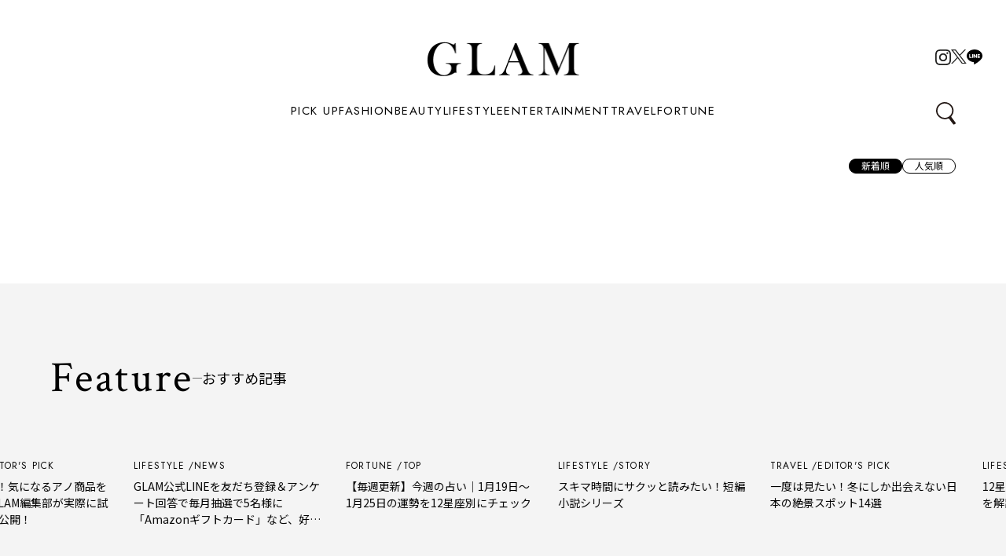

--- FILE ---
content_type: text/html; charset=UTF-8
request_url: https://www.glam.jp/tag/%E5%B0%8F%E8%B1%86%E5%B3%B6/
body_size: 40577
content:
<!DOCTYPE html>
<html dir="ltr" lang="ja" prefix="og: https://ogp.me/ns#">

    <head prefix="og: http://ogp.me/ns# fb: http://ogp.me/ns/fb# article: http://ogp.me/ns/article#">
        <!-- Google Tag Manager -->
    <script>
      (function(w, d, s, l, i) {
        w[l] = w[l] || [];
        w[l].push({
          'gtm.start': new Date().getTime(),
          event: 'gtm.js'
        });
        var f = d.getElementsByTagName(s)[0],
          j = d.createElement(s),
          dl = l != 'dataLayer' ? '&l=' + l : '';
        j.async = true;
        j.src =
          'https://www.googletagmanager.com/gtm.js?id=' + i + dl;
        f.parentNode.insertBefore(j, f);
      })(window, document, 'script', 'dataLayer', 'GTM-K9FJ4MW');
    </script>
    <!-- End Google Tag Manager -->
    <meta charset="UTF-8">
    <meta name="description" content="小豆島一覧ページです。">
    <meta name="viewport" content="width=device-width,initial-scale=1">
    <link rel="icon" type="image/x-icon" href="https://www.glam.jp/wp-content/themes/glam-2025-theme/images/favicon.ico">
    <link rel="apple-touch-icon" href="https://www.glam.jp/wp-content/themes/glam-2025-theme/images/apple-touch-icon.png">

    <meta property="og:site_name" content="GLAM（グラム）｜自分らしく生きる女性に、1日1GLAMを。">
    <meta property="og:title" content="小豆島 | GLAM（グラム）｜自分らしく生きる女性に、1日1GLAMを。">
          <meta property="og:type" content="article">
        <meta property="og:url" content="https://www.glam.jp/tag/%E5%B0%8F%E8%B1%86%E5%B3%B6/">
    <meta property="og:image" content="https://www.glam.jp/wp-content/themes/glam-2025-theme/images/og_image.png">
    <meta property="og:description" content="小豆島一覧ページです。">
    <meta property="og:locale" content="ja_JP">

    <script type="text/javascript">
      (function(c, l, a, r, i, t, y) {
        c[a] = c[a] || function() {
          (c[a].q = c[a].q || []).push(arguments)
        };
        t = l.createElement(r);
        t.async = 1;
        t.src = "https://www.clarity.ms/tag/" + i;
        y = l.getElementsByTagName(r)[0];
        y.parentNode.insertBefore(t, y);
      })(window, document, "clarity", "script", "l84wult60p");
    </script>

    <script data-cfasync="false" data-no-defer="1" data-no-minify="1" data-no-optimize="1">var ewww_webp_supported=!1;function check_webp_feature(A,e){var w;e=void 0!==e?e:function(){},ewww_webp_supported?e(ewww_webp_supported):((w=new Image).onload=function(){ewww_webp_supported=0<w.width&&0<w.height,e&&e(ewww_webp_supported)},w.onerror=function(){e&&e(!1)},w.src="data:image/webp;base64,"+{alpha:"UklGRkoAAABXRUJQVlA4WAoAAAAQAAAAAAAAAAAAQUxQSAwAAAARBxAR/Q9ERP8DAABWUDggGAAAABQBAJ0BKgEAAQAAAP4AAA3AAP7mtQAAAA=="}[A])}check_webp_feature("alpha");</script><script data-cfasync="false" data-no-defer="1" data-no-minify="1" data-no-optimize="1">var Arrive=function(c,w){"use strict";if(c.MutationObserver&&"undefined"!=typeof HTMLElement){var r,a=0,u=(r=HTMLElement.prototype.matches||HTMLElement.prototype.webkitMatchesSelector||HTMLElement.prototype.mozMatchesSelector||HTMLElement.prototype.msMatchesSelector,{matchesSelector:function(e,t){return e instanceof HTMLElement&&r.call(e,t)},addMethod:function(e,t,r){var a=e[t];e[t]=function(){return r.length==arguments.length?r.apply(this,arguments):"function"==typeof a?a.apply(this,arguments):void 0}},callCallbacks:function(e,t){t&&t.options.onceOnly&&1==t.firedElems.length&&(e=[e[0]]);for(var r,a=0;r=e[a];a++)r&&r.callback&&r.callback.call(r.elem,r.elem);t&&t.options.onceOnly&&1==t.firedElems.length&&t.me.unbindEventWithSelectorAndCallback.call(t.target,t.selector,t.callback)},checkChildNodesRecursively:function(e,t,r,a){for(var i,n=0;i=e[n];n++)r(i,t,a)&&a.push({callback:t.callback,elem:i}),0<i.childNodes.length&&u.checkChildNodesRecursively(i.childNodes,t,r,a)},mergeArrays:function(e,t){var r,a={};for(r in e)e.hasOwnProperty(r)&&(a[r]=e[r]);for(r in t)t.hasOwnProperty(r)&&(a[r]=t[r]);return a},toElementsArray:function(e){return e=void 0!==e&&("number"!=typeof e.length||e===c)?[e]:e}}),e=(l.prototype.addEvent=function(e,t,r,a){a={target:e,selector:t,options:r,callback:a,firedElems:[]};return this._beforeAdding&&this._beforeAdding(a),this._eventsBucket.push(a),a},l.prototype.removeEvent=function(e){for(var t,r=this._eventsBucket.length-1;t=this._eventsBucket[r];r--)e(t)&&(this._beforeRemoving&&this._beforeRemoving(t),(t=this._eventsBucket.splice(r,1))&&t.length&&(t[0].callback=null))},l.prototype.beforeAdding=function(e){this._beforeAdding=e},l.prototype.beforeRemoving=function(e){this._beforeRemoving=e},l),t=function(i,n){var o=new e,l=this,s={fireOnAttributesModification:!1};return o.beforeAdding(function(t){var e=t.target;e!==c.document&&e!==c||(e=document.getElementsByTagName("html")[0]);var r=new MutationObserver(function(e){n.call(this,e,t)}),a=i(t.options);r.observe(e,a),t.observer=r,t.me=l}),o.beforeRemoving(function(e){e.observer.disconnect()}),this.bindEvent=function(e,t,r){t=u.mergeArrays(s,t);for(var a=u.toElementsArray(this),i=0;i<a.length;i++)o.addEvent(a[i],e,t,r)},this.unbindEvent=function(){var r=u.toElementsArray(this);o.removeEvent(function(e){for(var t=0;t<r.length;t++)if(this===w||e.target===r[t])return!0;return!1})},this.unbindEventWithSelectorOrCallback=function(r){var a=u.toElementsArray(this),i=r,e="function"==typeof r?function(e){for(var t=0;t<a.length;t++)if((this===w||e.target===a[t])&&e.callback===i)return!0;return!1}:function(e){for(var t=0;t<a.length;t++)if((this===w||e.target===a[t])&&e.selector===r)return!0;return!1};o.removeEvent(e)},this.unbindEventWithSelectorAndCallback=function(r,a){var i=u.toElementsArray(this);o.removeEvent(function(e){for(var t=0;t<i.length;t++)if((this===w||e.target===i[t])&&e.selector===r&&e.callback===a)return!0;return!1})},this},i=new function(){var s={fireOnAttributesModification:!1,onceOnly:!1,existing:!1};function n(e,t,r){return!(!u.matchesSelector(e,t.selector)||(e._id===w&&(e._id=a++),-1!=t.firedElems.indexOf(e._id)))&&(t.firedElems.push(e._id),!0)}var c=(i=new t(function(e){var t={attributes:!1,childList:!0,subtree:!0};return e.fireOnAttributesModification&&(t.attributes=!0),t},function(e,i){e.forEach(function(e){var t=e.addedNodes,r=e.target,a=[];null!==t&&0<t.length?u.checkChildNodesRecursively(t,i,n,a):"attributes"===e.type&&n(r,i)&&a.push({callback:i.callback,elem:r}),u.callCallbacks(a,i)})})).bindEvent;return i.bindEvent=function(e,t,r){t=void 0===r?(r=t,s):u.mergeArrays(s,t);var a=u.toElementsArray(this);if(t.existing){for(var i=[],n=0;n<a.length;n++)for(var o=a[n].querySelectorAll(e),l=0;l<o.length;l++)i.push({callback:r,elem:o[l]});if(t.onceOnly&&i.length)return r.call(i[0].elem,i[0].elem);setTimeout(u.callCallbacks,1,i)}c.call(this,e,t,r)},i},o=new function(){var a={};function i(e,t){return u.matchesSelector(e,t.selector)}var n=(o=new t(function(){return{childList:!0,subtree:!0}},function(e,r){e.forEach(function(e){var t=e.removedNodes,e=[];null!==t&&0<t.length&&u.checkChildNodesRecursively(t,r,i,e),u.callCallbacks(e,r)})})).bindEvent;return o.bindEvent=function(e,t,r){t=void 0===r?(r=t,a):u.mergeArrays(a,t),n.call(this,e,t,r)},o};d(HTMLElement.prototype),d(NodeList.prototype),d(HTMLCollection.prototype),d(HTMLDocument.prototype),d(Window.prototype);var n={};return s(i,n,"unbindAllArrive"),s(o,n,"unbindAllLeave"),n}function l(){this._eventsBucket=[],this._beforeAdding=null,this._beforeRemoving=null}function s(e,t,r){u.addMethod(t,r,e.unbindEvent),u.addMethod(t,r,e.unbindEventWithSelectorOrCallback),u.addMethod(t,r,e.unbindEventWithSelectorAndCallback)}function d(e){e.arrive=i.bindEvent,s(i,e,"unbindArrive"),e.leave=o.bindEvent,s(o,e,"unbindLeave")}}(window,void 0),ewww_webp_supported=!1;function check_webp_feature(e,t){var r;ewww_webp_supported?t(ewww_webp_supported):((r=new Image).onload=function(){ewww_webp_supported=0<r.width&&0<r.height,t(ewww_webp_supported)},r.onerror=function(){t(!1)},r.src="data:image/webp;base64,"+{alpha:"UklGRkoAAABXRUJQVlA4WAoAAAAQAAAAAAAAAAAAQUxQSAwAAAARBxAR/Q9ERP8DAABWUDggGAAAABQBAJ0BKgEAAQAAAP4AAA3AAP7mtQAAAA==",animation:"UklGRlIAAABXRUJQVlA4WAoAAAASAAAAAAAAAAAAQU5JTQYAAAD/////AABBTk1GJgAAAAAAAAAAAAAAAAAAAGQAAABWUDhMDQAAAC8AAAAQBxAREYiI/gcA"}[e])}function ewwwLoadImages(e){if(e){for(var t=document.querySelectorAll(".batch-image img, .image-wrapper a, .ngg-pro-masonry-item a, .ngg-galleria-offscreen-seo-wrapper a"),r=0,a=t.length;r<a;r++)ewwwAttr(t[r],"data-src",t[r].getAttribute("data-webp")),ewwwAttr(t[r],"data-thumbnail",t[r].getAttribute("data-webp-thumbnail"));for(var i=document.querySelectorAll("div.woocommerce-product-gallery__image"),r=0,a=i.length;r<a;r++)ewwwAttr(i[r],"data-thumb",i[r].getAttribute("data-webp-thumb"))}for(var n=document.querySelectorAll("video"),r=0,a=n.length;r<a;r++)ewwwAttr(n[r],"poster",e?n[r].getAttribute("data-poster-webp"):n[r].getAttribute("data-poster-image"));for(var o,l=document.querySelectorAll("img.ewww_webp_lazy_load"),r=0,a=l.length;r<a;r++)e&&(ewwwAttr(l[r],"data-lazy-srcset",l[r].getAttribute("data-lazy-srcset-webp")),ewwwAttr(l[r],"data-srcset",l[r].getAttribute("data-srcset-webp")),ewwwAttr(l[r],"data-lazy-src",l[r].getAttribute("data-lazy-src-webp")),ewwwAttr(l[r],"data-src",l[r].getAttribute("data-src-webp")),ewwwAttr(l[r],"data-orig-file",l[r].getAttribute("data-webp-orig-file")),ewwwAttr(l[r],"data-medium-file",l[r].getAttribute("data-webp-medium-file")),ewwwAttr(l[r],"data-large-file",l[r].getAttribute("data-webp-large-file")),null!=(o=l[r].getAttribute("srcset"))&&!1!==o&&o.includes("R0lGOD")&&ewwwAttr(l[r],"src",l[r].getAttribute("data-lazy-src-webp"))),l[r].className=l[r].className.replace(/\bewww_webp_lazy_load\b/,"");for(var s=document.querySelectorAll(".ewww_webp"),r=0,a=s.length;r<a;r++)e?(ewwwAttr(s[r],"srcset",s[r].getAttribute("data-srcset-webp")),ewwwAttr(s[r],"src",s[r].getAttribute("data-src-webp")),ewwwAttr(s[r],"data-orig-file",s[r].getAttribute("data-webp-orig-file")),ewwwAttr(s[r],"data-medium-file",s[r].getAttribute("data-webp-medium-file")),ewwwAttr(s[r],"data-large-file",s[r].getAttribute("data-webp-large-file")),ewwwAttr(s[r],"data-large_image",s[r].getAttribute("data-webp-large_image")),ewwwAttr(s[r],"data-src",s[r].getAttribute("data-webp-src"))):(ewwwAttr(s[r],"srcset",s[r].getAttribute("data-srcset-img")),ewwwAttr(s[r],"src",s[r].getAttribute("data-src-img"))),s[r].className=s[r].className.replace(/\bewww_webp\b/,"ewww_webp_loaded");window.jQuery&&jQuery.fn.isotope&&jQuery.fn.imagesLoaded&&(jQuery(".fusion-posts-container-infinite").imagesLoaded(function(){jQuery(".fusion-posts-container-infinite").hasClass("isotope")&&jQuery(".fusion-posts-container-infinite").isotope()}),jQuery(".fusion-portfolio:not(.fusion-recent-works) .fusion-portfolio-wrapper").imagesLoaded(function(){jQuery(".fusion-portfolio:not(.fusion-recent-works) .fusion-portfolio-wrapper").isotope()}))}function ewwwWebPInit(e){ewwwLoadImages(e),ewwwNggLoadGalleries(e),document.arrive(".ewww_webp",function(){ewwwLoadImages(e)}),document.arrive(".ewww_webp_lazy_load",function(){ewwwLoadImages(e)}),document.arrive("videos",function(){ewwwLoadImages(e)}),"loading"==document.readyState?document.addEventListener("DOMContentLoaded",ewwwJSONParserInit):("undefined"!=typeof galleries&&ewwwNggParseGalleries(e),ewwwWooParseVariations(e))}function ewwwAttr(e,t,r){null!=r&&!1!==r&&e.setAttribute(t,r)}function ewwwJSONParserInit(){"undefined"!=typeof galleries&&check_webp_feature("alpha",ewwwNggParseGalleries),check_webp_feature("alpha",ewwwWooParseVariations)}function ewwwWooParseVariations(e){if(e)for(var t=document.querySelectorAll("form.variations_form"),r=0,a=t.length;r<a;r++){var i=t[r].getAttribute("data-product_variations"),n=!1;try{for(var o in i=JSON.parse(i))void 0!==i[o]&&void 0!==i[o].image&&(void 0!==i[o].image.src_webp&&(i[o].image.src=i[o].image.src_webp,n=!0),void 0!==i[o].image.srcset_webp&&(i[o].image.srcset=i[o].image.srcset_webp,n=!0),void 0!==i[o].image.full_src_webp&&(i[o].image.full_src=i[o].image.full_src_webp,n=!0),void 0!==i[o].image.gallery_thumbnail_src_webp&&(i[o].image.gallery_thumbnail_src=i[o].image.gallery_thumbnail_src_webp,n=!0),void 0!==i[o].image.thumb_src_webp&&(i[o].image.thumb_src=i[o].image.thumb_src_webp,n=!0));n&&ewwwAttr(t[r],"data-product_variations",JSON.stringify(i))}catch(e){}}}function ewwwNggParseGalleries(e){if(e)for(var t in galleries){var r=galleries[t];galleries[t].images_list=ewwwNggParseImageList(r.images_list)}}function ewwwNggLoadGalleries(e){e&&document.addEventListener("ngg.galleria.themeadded",function(e,t){window.ngg_galleria._create_backup=window.ngg_galleria.create,window.ngg_galleria.create=function(e,t){var r=$(e).data("id");return galleries["gallery_"+r].images_list=ewwwNggParseImageList(galleries["gallery_"+r].images_list),window.ngg_galleria._create_backup(e,t)}})}function ewwwNggParseImageList(e){for(var t in e){var r=e[t];if(void 0!==r["image-webp"]&&(e[t].image=r["image-webp"],delete e[t]["image-webp"]),void 0!==r["thumb-webp"]&&(e[t].thumb=r["thumb-webp"],delete e[t]["thumb-webp"]),void 0!==r.full_image_webp&&(e[t].full_image=r.full_image_webp,delete e[t].full_image_webp),void 0!==r.srcsets)for(var a in r.srcsets)nggSrcset=r.srcsets[a],void 0!==r.srcsets[a+"-webp"]&&(e[t].srcsets[a]=r.srcsets[a+"-webp"],delete e[t].srcsets[a+"-webp"]);if(void 0!==r.full_srcsets)for(var i in r.full_srcsets)nggFSrcset=r.full_srcsets[i],void 0!==r.full_srcsets[i+"-webp"]&&(e[t].full_srcsets[i]=r.full_srcsets[i+"-webp"],delete e[t].full_srcsets[i+"-webp"])}return e}check_webp_feature("alpha",ewwwWebPInit);</script><title>小豆島 | GLAM（グラム）｜自分らしく生きる女性に、1日1GLAMを。</title>

		<!-- All in One SEO Pro 4.9.3 - aioseo.com -->
	<meta name="robots" content="noimageindex, max-snippet:-1, max-video-preview:-1" />
	<meta name="google-site-verification" content="5Jc-nqel9RhptkdF3BCgfnH1OffSWjooZp6Xd3t0B-Q" />
	<link rel="canonical" href="https://www.glam.jp/tag/%e5%b0%8f%e8%b1%86%e5%b3%b6/" />
	<meta name="generator" content="All in One SEO Pro (AIOSEO) 4.9.3" />
		<meta property="og:locale" content="ja_JP" />
		<meta property="og:site_name" content="GlamJP グラム" />
		<meta property="og:type" content="article" />
		<meta property="og:title" content="小豆島 | GLAM（グラム）｜自分らしく生きる女性に、1日1GLAMを。" />
		<meta property="og:url" content="https://www.glam.jp/tag/%e5%b0%8f%e8%b1%86%e5%b3%b6/" />
		<meta name="twitter:card" content="summary_large_image" />
		<meta name="twitter:site" content="@Glam_JP" />
		<meta name="twitter:title" content="小豆島 | GLAM（グラム）｜自分らしく生きる女性に、1日1GLAMを。" />
		<script type="application/ld+json" class="aioseo-schema">
			{"@context":"https:\/\/schema.org","@graph":[{"@type":"BreadcrumbList","@id":"https:\/\/www.glam.jp\/tag\/%E5%B0%8F%E8%B1%86%E5%B3%B6\/#breadcrumblist","itemListElement":[{"@type":"ListItem","@id":"https:\/\/www.glam.jp#listItem","position":1,"name":"\u30db\u30fc\u30e0","item":"https:\/\/www.glam.jp","nextItem":{"@type":"ListItem","@id":"https:\/\/www.glam.jp\/tag\/%e5%b0%8f%e8%b1%86%e5%b3%b6\/#listItem","name":"\u5c0f\u8c46\u5cf6"}},{"@type":"ListItem","@id":"https:\/\/www.glam.jp\/tag\/%e5%b0%8f%e8%b1%86%e5%b3%b6\/#listItem","position":2,"name":"\u5c0f\u8c46\u5cf6","previousItem":{"@type":"ListItem","@id":"https:\/\/www.glam.jp#listItem","name":"\u30db\u30fc\u30e0"}}]},{"@type":"CollectionPage","@id":"https:\/\/www.glam.jp\/tag\/%E5%B0%8F%E8%B1%86%E5%B3%B6\/#collectionpage","url":"https:\/\/www.glam.jp\/tag\/%E5%B0%8F%E8%B1%86%E5%B3%B6\/","name":"\u5c0f\u8c46\u5cf6 | GLAM\uff08\u30b0\u30e9\u30e0\uff09\uff5c\u81ea\u5206\u3089\u3057\u304f\u751f\u304d\u308b\u5973\u6027\u306b\u30011\u65e51GLAM\u3092\u3002","inLanguage":"ja","isPartOf":{"@id":"https:\/\/www.glam.jp\/#website"},"breadcrumb":{"@id":"https:\/\/www.glam.jp\/tag\/%E5%B0%8F%E8%B1%86%E5%B3%B6\/#breadcrumblist"}},{"@type":"Organization","@id":"https:\/\/www.glam.jp\/#organization","name":"GLAM\uff08\u30b0\u30e9\u30e0\uff09\uff5c\u81ea\u5206\u3089\u3057\u304f\u751f\u304d\u308b\u5973\u6027\u306b\u30011\u65e51GLAM\u3092\u3002","description":"\u30aa\u30c8\u30ca\u5973\u5b50\u5411\u3051\u6700\u65b0\u30c8\u30ec\u30f3\u30c9\u30e1\u30c7\u30a3\u30a2 \u300eGLAM(\u30b0\u30e9\u30e0)\u300f\u516c\u5f0f\u30a2\u30ab\u30a6\u30f3\u30c8  \uff5c   \u81ea\u5206\u3089\u3057\u304f\u751f\u304d\u308b\u5973\u6027\u306b\u30011\u65e51GLAM\u3092\u3002 \uff5c   \u30d5\u30a1\u30c3\u30b7\u30e7\u30f3\u3001\u30d3\u30e5\u30fc\u30c6\u30a3\u3001\u30e9\u30a4\u30d5\u30b9\u30bf\u30a4\u30eb\u3001\u30c8\u30e9\u30d9\u30eb\u3001\u5360\u3044\u3001\u77ed\u7de8\u5c0f\u8aac etc...    \u9b45\u529b\u6ea2\u308c\u308b\u6bce\u65e5\u306b\u306a\u308b\u60c5\u5831\u3092\u304a\u5c4a\u3051\u3057\u307e\u3059","url":"https:\/\/www.glam.jp\/","telephone":"+81364025150","sameAs":["https:\/\/twitter.com\/Glam_JP"]},{"@type":"WebSite","@id":"https:\/\/www.glam.jp\/#website","url":"https:\/\/www.glam.jp\/","name":"GlamJP \u30b0\u30e9\u30e0","description":"\u30aa\u30c8\u30ca\u5973\u5b50\u5411\u3051\u6700\u65b0\u30c8\u30ec\u30f3\u30c9\u30e1\u30c7\u30a3\u30a2 \u300eGLAM(\u30b0\u30e9\u30e0)\u300f\u516c\u5f0f\u30a2\u30ab\u30a6\u30f3\u30c8  \uff5c   \u81ea\u5206\u3089\u3057\u304f\u751f\u304d\u308b\u5973\u6027\u306b\u30011\u65e51GLAM\u3092\u3002 \uff5c   \u30d5\u30a1\u30c3\u30b7\u30e7\u30f3\u3001\u30d3\u30e5\u30fc\u30c6\u30a3\u3001\u30e9\u30a4\u30d5\u30b9\u30bf\u30a4\u30eb\u3001\u30c8\u30e9\u30d9\u30eb\u3001\u5360\u3044\u3001\u77ed\u7de8\u5c0f\u8aac etc...    \u9b45\u529b\u6ea2\u308c\u308b\u6bce\u65e5\u306b\u306a\u308b\u60c5\u5831\u3092\u304a\u5c4a\u3051\u3057\u307e\u3059","inLanguage":"ja","publisher":{"@id":"https:\/\/www.glam.jp\/#organization"}}]}
		</script>
		<!-- All in One SEO Pro -->

<link rel='dns-prefetch' href='//ajax.googleapis.com' />
<link rel='dns-prefetch' href='//cdnjs.cloudflare.com' />
<script type="text/javascript" id="wpp-js" src="https://www.glam.jp/wp-content/plugins/wordpress-popular-posts/assets/js/wpp.min.js?ver=7.3.3" data-sampling="1" data-sampling-rate="100" data-api-url="https://www.glam.jp/wp-json/wordpress-popular-posts" data-post-id="0" data-token="13031cabc5" data-lang="0" data-debug="0"></script>
<link rel="alternate" type="application/rss+xml" title="GLAM（グラム）｜自分らしく生きる女性に、1日1GLAMを。 &raquo; 小豆島 タグのフィード" href="https://www.glam.jp/tag/%e5%b0%8f%e8%b1%86%e5%b3%b6/feed/" />
<style id='wp-img-auto-sizes-contain-inline-css' type='text/css'>
img:is([sizes=auto i],[sizes^="auto," i]){contain-intrinsic-size:3000px 1500px}
/*# sourceURL=wp-img-auto-sizes-contain-inline-css */
</style>
<style id='wp-emoji-styles-inline-css' type='text/css'>

	img.wp-smiley, img.emoji {
		display: inline !important;
		border: none !important;
		box-shadow: none !important;
		height: 1em !important;
		width: 1em !important;
		margin: 0 0.07em !important;
		vertical-align: -0.1em !important;
		background: none !important;
		padding: 0 !important;
	}
/*# sourceURL=wp-emoji-styles-inline-css */
</style>
<style id='wp-block-library-inline-css' type='text/css'>
:root{--wp-block-synced-color:#7a00df;--wp-block-synced-color--rgb:122,0,223;--wp-bound-block-color:var(--wp-block-synced-color);--wp-editor-canvas-background:#ddd;--wp-admin-theme-color:#007cba;--wp-admin-theme-color--rgb:0,124,186;--wp-admin-theme-color-darker-10:#006ba1;--wp-admin-theme-color-darker-10--rgb:0,107,160.5;--wp-admin-theme-color-darker-20:#005a87;--wp-admin-theme-color-darker-20--rgb:0,90,135;--wp-admin-border-width-focus:2px}@media (min-resolution:192dpi){:root{--wp-admin-border-width-focus:1.5px}}.wp-element-button{cursor:pointer}:root .has-very-light-gray-background-color{background-color:#eee}:root .has-very-dark-gray-background-color{background-color:#313131}:root .has-very-light-gray-color{color:#eee}:root .has-very-dark-gray-color{color:#313131}:root .has-vivid-green-cyan-to-vivid-cyan-blue-gradient-background{background:linear-gradient(135deg,#00d084,#0693e3)}:root .has-purple-crush-gradient-background{background:linear-gradient(135deg,#34e2e4,#4721fb 50%,#ab1dfe)}:root .has-hazy-dawn-gradient-background{background:linear-gradient(135deg,#faaca8,#dad0ec)}:root .has-subdued-olive-gradient-background{background:linear-gradient(135deg,#fafae1,#67a671)}:root .has-atomic-cream-gradient-background{background:linear-gradient(135deg,#fdd79a,#004a59)}:root .has-nightshade-gradient-background{background:linear-gradient(135deg,#330968,#31cdcf)}:root .has-midnight-gradient-background{background:linear-gradient(135deg,#020381,#2874fc)}:root{--wp--preset--font-size--normal:16px;--wp--preset--font-size--huge:42px}.has-regular-font-size{font-size:1em}.has-larger-font-size{font-size:2.625em}.has-normal-font-size{font-size:var(--wp--preset--font-size--normal)}.has-huge-font-size{font-size:var(--wp--preset--font-size--huge)}.has-text-align-center{text-align:center}.has-text-align-left{text-align:left}.has-text-align-right{text-align:right}.has-fit-text{white-space:nowrap!important}#end-resizable-editor-section{display:none}.aligncenter{clear:both}.items-justified-left{justify-content:flex-start}.items-justified-center{justify-content:center}.items-justified-right{justify-content:flex-end}.items-justified-space-between{justify-content:space-between}.screen-reader-text{border:0;clip-path:inset(50%);height:1px;margin:-1px;overflow:hidden;padding:0;position:absolute;width:1px;word-wrap:normal!important}.screen-reader-text:focus{background-color:#ddd;clip-path:none;color:#444;display:block;font-size:1em;height:auto;left:5px;line-height:normal;padding:15px 23px 14px;text-decoration:none;top:5px;width:auto;z-index:100000}html :where(.has-border-color){border-style:solid}html :where([style*=border-top-color]){border-top-style:solid}html :where([style*=border-right-color]){border-right-style:solid}html :where([style*=border-bottom-color]){border-bottom-style:solid}html :where([style*=border-left-color]){border-left-style:solid}html :where([style*=border-width]){border-style:solid}html :where([style*=border-top-width]){border-top-style:solid}html :where([style*=border-right-width]){border-right-style:solid}html :where([style*=border-bottom-width]){border-bottom-style:solid}html :where([style*=border-left-width]){border-left-style:solid}html :where(img[class*=wp-image-]){height:auto;max-width:100%}:where(figure){margin:0 0 1em}html :where(.is-position-sticky){--wp-admin--admin-bar--position-offset:var(--wp-admin--admin-bar--height,0px)}@media screen and (max-width:600px){html :where(.is-position-sticky){--wp-admin--admin-bar--position-offset:0px}}

/*# sourceURL=wp-block-library-inline-css */
</style><style id='global-styles-inline-css' type='text/css'>
:root{--wp--preset--aspect-ratio--square: 1;--wp--preset--aspect-ratio--4-3: 4/3;--wp--preset--aspect-ratio--3-4: 3/4;--wp--preset--aspect-ratio--3-2: 3/2;--wp--preset--aspect-ratio--2-3: 2/3;--wp--preset--aspect-ratio--16-9: 16/9;--wp--preset--aspect-ratio--9-16: 9/16;--wp--preset--color--black: #000000;--wp--preset--color--cyan-bluish-gray: #abb8c3;--wp--preset--color--white: #ffffff;--wp--preset--color--pale-pink: #f78da7;--wp--preset--color--vivid-red: #cf2e2e;--wp--preset--color--luminous-vivid-orange: #ff6900;--wp--preset--color--luminous-vivid-amber: #fcb900;--wp--preset--color--light-green-cyan: #7bdcb5;--wp--preset--color--vivid-green-cyan: #00d084;--wp--preset--color--pale-cyan-blue: #8ed1fc;--wp--preset--color--vivid-cyan-blue: #0693e3;--wp--preset--color--vivid-purple: #9b51e0;--wp--preset--gradient--vivid-cyan-blue-to-vivid-purple: linear-gradient(135deg,rgb(6,147,227) 0%,rgb(155,81,224) 100%);--wp--preset--gradient--light-green-cyan-to-vivid-green-cyan: linear-gradient(135deg,rgb(122,220,180) 0%,rgb(0,208,130) 100%);--wp--preset--gradient--luminous-vivid-amber-to-luminous-vivid-orange: linear-gradient(135deg,rgb(252,185,0) 0%,rgb(255,105,0) 100%);--wp--preset--gradient--luminous-vivid-orange-to-vivid-red: linear-gradient(135deg,rgb(255,105,0) 0%,rgb(207,46,46) 100%);--wp--preset--gradient--very-light-gray-to-cyan-bluish-gray: linear-gradient(135deg,rgb(238,238,238) 0%,rgb(169,184,195) 100%);--wp--preset--gradient--cool-to-warm-spectrum: linear-gradient(135deg,rgb(74,234,220) 0%,rgb(151,120,209) 20%,rgb(207,42,186) 40%,rgb(238,44,130) 60%,rgb(251,105,98) 80%,rgb(254,248,76) 100%);--wp--preset--gradient--blush-light-purple: linear-gradient(135deg,rgb(255,206,236) 0%,rgb(152,150,240) 100%);--wp--preset--gradient--blush-bordeaux: linear-gradient(135deg,rgb(254,205,165) 0%,rgb(254,45,45) 50%,rgb(107,0,62) 100%);--wp--preset--gradient--luminous-dusk: linear-gradient(135deg,rgb(255,203,112) 0%,rgb(199,81,192) 50%,rgb(65,88,208) 100%);--wp--preset--gradient--pale-ocean: linear-gradient(135deg,rgb(255,245,203) 0%,rgb(182,227,212) 50%,rgb(51,167,181) 100%);--wp--preset--gradient--electric-grass: linear-gradient(135deg,rgb(202,248,128) 0%,rgb(113,206,126) 100%);--wp--preset--gradient--midnight: linear-gradient(135deg,rgb(2,3,129) 0%,rgb(40,116,252) 100%);--wp--preset--font-size--small: 13px;--wp--preset--font-size--medium: 20px;--wp--preset--font-size--large: 36px;--wp--preset--font-size--x-large: 42px;--wp--preset--spacing--20: 0.44rem;--wp--preset--spacing--30: 0.67rem;--wp--preset--spacing--40: 1rem;--wp--preset--spacing--50: 1.5rem;--wp--preset--spacing--60: 2.25rem;--wp--preset--spacing--70: 3.38rem;--wp--preset--spacing--80: 5.06rem;--wp--preset--shadow--natural: 6px 6px 9px rgba(0, 0, 0, 0.2);--wp--preset--shadow--deep: 12px 12px 50px rgba(0, 0, 0, 0.4);--wp--preset--shadow--sharp: 6px 6px 0px rgba(0, 0, 0, 0.2);--wp--preset--shadow--outlined: 6px 6px 0px -3px rgb(255, 255, 255), 6px 6px rgb(0, 0, 0);--wp--preset--shadow--crisp: 6px 6px 0px rgb(0, 0, 0);}:where(.is-layout-flex){gap: 0.5em;}:where(.is-layout-grid){gap: 0.5em;}body .is-layout-flex{display: flex;}.is-layout-flex{flex-wrap: wrap;align-items: center;}.is-layout-flex > :is(*, div){margin: 0;}body .is-layout-grid{display: grid;}.is-layout-grid > :is(*, div){margin: 0;}:where(.wp-block-columns.is-layout-flex){gap: 2em;}:where(.wp-block-columns.is-layout-grid){gap: 2em;}:where(.wp-block-post-template.is-layout-flex){gap: 1.25em;}:where(.wp-block-post-template.is-layout-grid){gap: 1.25em;}.has-black-color{color: var(--wp--preset--color--black) !important;}.has-cyan-bluish-gray-color{color: var(--wp--preset--color--cyan-bluish-gray) !important;}.has-white-color{color: var(--wp--preset--color--white) !important;}.has-pale-pink-color{color: var(--wp--preset--color--pale-pink) !important;}.has-vivid-red-color{color: var(--wp--preset--color--vivid-red) !important;}.has-luminous-vivid-orange-color{color: var(--wp--preset--color--luminous-vivid-orange) !important;}.has-luminous-vivid-amber-color{color: var(--wp--preset--color--luminous-vivid-amber) !important;}.has-light-green-cyan-color{color: var(--wp--preset--color--light-green-cyan) !important;}.has-vivid-green-cyan-color{color: var(--wp--preset--color--vivid-green-cyan) !important;}.has-pale-cyan-blue-color{color: var(--wp--preset--color--pale-cyan-blue) !important;}.has-vivid-cyan-blue-color{color: var(--wp--preset--color--vivid-cyan-blue) !important;}.has-vivid-purple-color{color: var(--wp--preset--color--vivid-purple) !important;}.has-black-background-color{background-color: var(--wp--preset--color--black) !important;}.has-cyan-bluish-gray-background-color{background-color: var(--wp--preset--color--cyan-bluish-gray) !important;}.has-white-background-color{background-color: var(--wp--preset--color--white) !important;}.has-pale-pink-background-color{background-color: var(--wp--preset--color--pale-pink) !important;}.has-vivid-red-background-color{background-color: var(--wp--preset--color--vivid-red) !important;}.has-luminous-vivid-orange-background-color{background-color: var(--wp--preset--color--luminous-vivid-orange) !important;}.has-luminous-vivid-amber-background-color{background-color: var(--wp--preset--color--luminous-vivid-amber) !important;}.has-light-green-cyan-background-color{background-color: var(--wp--preset--color--light-green-cyan) !important;}.has-vivid-green-cyan-background-color{background-color: var(--wp--preset--color--vivid-green-cyan) !important;}.has-pale-cyan-blue-background-color{background-color: var(--wp--preset--color--pale-cyan-blue) !important;}.has-vivid-cyan-blue-background-color{background-color: var(--wp--preset--color--vivid-cyan-blue) !important;}.has-vivid-purple-background-color{background-color: var(--wp--preset--color--vivid-purple) !important;}.has-black-border-color{border-color: var(--wp--preset--color--black) !important;}.has-cyan-bluish-gray-border-color{border-color: var(--wp--preset--color--cyan-bluish-gray) !important;}.has-white-border-color{border-color: var(--wp--preset--color--white) !important;}.has-pale-pink-border-color{border-color: var(--wp--preset--color--pale-pink) !important;}.has-vivid-red-border-color{border-color: var(--wp--preset--color--vivid-red) !important;}.has-luminous-vivid-orange-border-color{border-color: var(--wp--preset--color--luminous-vivid-orange) !important;}.has-luminous-vivid-amber-border-color{border-color: var(--wp--preset--color--luminous-vivid-amber) !important;}.has-light-green-cyan-border-color{border-color: var(--wp--preset--color--light-green-cyan) !important;}.has-vivid-green-cyan-border-color{border-color: var(--wp--preset--color--vivid-green-cyan) !important;}.has-pale-cyan-blue-border-color{border-color: var(--wp--preset--color--pale-cyan-blue) !important;}.has-vivid-cyan-blue-border-color{border-color: var(--wp--preset--color--vivid-cyan-blue) !important;}.has-vivid-purple-border-color{border-color: var(--wp--preset--color--vivid-purple) !important;}.has-vivid-cyan-blue-to-vivid-purple-gradient-background{background: var(--wp--preset--gradient--vivid-cyan-blue-to-vivid-purple) !important;}.has-light-green-cyan-to-vivid-green-cyan-gradient-background{background: var(--wp--preset--gradient--light-green-cyan-to-vivid-green-cyan) !important;}.has-luminous-vivid-amber-to-luminous-vivid-orange-gradient-background{background: var(--wp--preset--gradient--luminous-vivid-amber-to-luminous-vivid-orange) !important;}.has-luminous-vivid-orange-to-vivid-red-gradient-background{background: var(--wp--preset--gradient--luminous-vivid-orange-to-vivid-red) !important;}.has-very-light-gray-to-cyan-bluish-gray-gradient-background{background: var(--wp--preset--gradient--very-light-gray-to-cyan-bluish-gray) !important;}.has-cool-to-warm-spectrum-gradient-background{background: var(--wp--preset--gradient--cool-to-warm-spectrum) !important;}.has-blush-light-purple-gradient-background{background: var(--wp--preset--gradient--blush-light-purple) !important;}.has-blush-bordeaux-gradient-background{background: var(--wp--preset--gradient--blush-bordeaux) !important;}.has-luminous-dusk-gradient-background{background: var(--wp--preset--gradient--luminous-dusk) !important;}.has-pale-ocean-gradient-background{background: var(--wp--preset--gradient--pale-ocean) !important;}.has-electric-grass-gradient-background{background: var(--wp--preset--gradient--electric-grass) !important;}.has-midnight-gradient-background{background: var(--wp--preset--gradient--midnight) !important;}.has-small-font-size{font-size: var(--wp--preset--font-size--small) !important;}.has-medium-font-size{font-size: var(--wp--preset--font-size--medium) !important;}.has-large-font-size{font-size: var(--wp--preset--font-size--large) !important;}.has-x-large-font-size{font-size: var(--wp--preset--font-size--x-large) !important;}
/*# sourceURL=global-styles-inline-css */
</style>

<style id='classic-theme-styles-inline-css' type='text/css'>
/*! This file is auto-generated */
.wp-block-button__link{color:#fff;background-color:#32373c;border-radius:9999px;box-shadow:none;text-decoration:none;padding:calc(.667em + 2px) calc(1.333em + 2px);font-size:1.125em}.wp-block-file__button{background:#32373c;color:#fff;text-decoration:none}
/*# sourceURL=/wp-includes/css/classic-themes.min.css */
</style>
<link rel='stylesheet' id='taxopress-frontend-css-css' href='https://www.glam.jp/wp-content/plugins/simple-tags/assets/frontend/css/frontend.css?ver=3.26.0' type='text/css' media='all' />
<link rel='stylesheet' id='wordpress-popular-posts-css-css' href='https://www.glam.jp/wp-content/plugins/wordpress-popular-posts/assets/css/wpp.css?ver=7.3.3' type='text/css' media='all' />
<link rel='stylesheet' id='font-awesome-css' href='https://cdnjs.cloudflare.com/ajax/libs/font-awesome/6.5.1/css/all.min.css?ver=6.5.1' type='text/css' media='all' />
<link rel='stylesheet' id='style-css' href='https://www.glam.jp/wp-content/themes/glam-2025-theme/style.min.css?ver=1768106303' type='text/css' media='all' />
<link rel='stylesheet' id='lightbox-css' href='https://www.glam.jp/wp-content/themes/glam-2025-theme/css/lightbox.css' type='text/css' media='all' />
<link rel='stylesheet' id='simple-social-icons-font-css' href='https://www.glam.jp/wp-content/plugins/simple-social-icons/css/style.css?ver=3.0.2' type='text/css' media='all' />
<script type="text/javascript" src="//ajax.googleapis.com/ajax/libs/jquery/3.1.1/jquery.min.js" id="jquery-js"></script>
<script type="text/javascript" src="https://www.glam.jp/wp-content/plugins/simple-tags/assets/frontend/js/frontend.js?ver=3.26.0" id="taxopress-frontend-js-js"></script>
<link rel="https://api.w.org/" href="https://www.glam.jp/wp-json/" /><link rel="alternate" title="JSON" type="application/json" href="https://www.glam.jp/wp-json/wp/v2/tags/8624" /><link rel="EditURI" type="application/rsd+xml" title="RSD" href="https://www.glam.jp/xmlrpc.php?rsd" />
<meta name="generator" content="WordPress 6.9" />
            <style id="wpp-loading-animation-styles">@-webkit-keyframes bgslide{from{background-position-x:0}to{background-position-x:-200%}}@keyframes bgslide{from{background-position-x:0}to{background-position-x:-200%}}.wpp-widget-block-placeholder,.wpp-shortcode-placeholder{margin:0 auto;width:60px;height:3px;background:#dd3737;background:linear-gradient(90deg,#dd3737 0%,#571313 10%,#dd3737 100%);background-size:200% auto;border-radius:3px;-webkit-animation:bgslide 1s infinite linear;animation:bgslide 1s infinite linear}</style>
            <link rel="canonical" href="https://www.glam.jp/tag/%e5%b0%8f%e8%b1%86%e5%b3%b6/">
<noscript><style>.lazyload[data-src]{display:none !important;}</style></noscript><style>.lazyload{background-image:none !important;}.lazyload:before{background-image:none !important;}</style><script async type="application/javascript"
        src="https://news.google.com/swg/js/v1/swg-basic.js"></script>
<script>
  (self.SWG_BASIC = self.SWG_BASIC || []).push( basicSubscriptions => {
    basicSubscriptions.init({
      type: "NewsArticle",
      isPartOfType: ["Product"],
      isPartOfProductId: "CAowpd2sDA:openaccess",
      clientOptions: { theme: "light", lang: "ja" },
    });
  });
</script>		<style type="text/css" id="wp-custom-css">
			/*
 * .title-h2 {
    font-weight:bold ;
    font-size:21px ;
    margin:40px 0px 20px;
    padding:10px 0px 10px 15px;
    border-left: solid 6px #ED7DB0;
    border-bottom: 4px solid #E7E7E7;
}
.title-h3 {
    font-weight:bold ;
    font-size:18px ;
    margin:40px 0px 20px;
    padding:10px 0px 10px;
    border-bottom: 1px solid #E7E7E7;
}
*/
.pic-mb20 {
    margin-bottom:20px;
}

/*画像中央合わせ*/
.aligncenter {
display: block;
margin: 0 auto;
}

/* 公開日を非表示 */
a.date {
    display: none;
}

time.entry-date.published {
    display: none;
}

/*青いボタン 20250509*/
a.btn-blue {
    padding: 10px 40px;
    border-radius: 8px;
    display: block;
    text-align: center;
    margin: 0 auto;
    width: 60%;
	  background-color: #8ee4f7;
}

/* スマホサイズ（最大幅768px）以下の場合は幅を100%にする */
@media screen and (max-width: 768px) {
    a.btn-blue {
        width: 100%;
    }
}


.nb-table-wrapper {
  overflow-x: auto;
  -webkit-overflow-scrolling: touch;
	width: 100%;
}

.nb-table {
  min-width: 680px;
  border-collapse: collapse;
	width: max-content;
  font-size: 1.3rem;
}

.nb-table th,
.nb-table td {
  border: 1px solid #ccc;
  padding: 8px 6px;
  white-space: nowrap;
  line-height: 1.4;
}

.nb-table th {
  background: #f2f2f2;
  font-weight: 600;
  text-align: left;
}

.nb-table tbody tr:nth-child(even) td {
  background: #fafafa;
}
/* --- YouTube Shorts用レスポンシブ（9:16）--- */
.yt-short-wrapper {
    position: relative;
    width: 100%;
    max-width: 400px; /* PC時の最大幅 調整OK */
    margin: 0 auto; /* ★中央寄せの決め手 */
    display: block;
    text-align: center; /* 念のため中央寄せを補強 */
}

.yt-short-wrapper::before {
    content: "";
    display: block;
    padding-top: 177.78%; /* 9:16縦動画の比率維持 */
}

.yt-short-wrapper iframe {
    position: absolute;
    top: 0;
    left: 0;
    width: 100%;
    height: 100%;
}

/* 横動画（16:9）用 */
.yt-wide-wrapper {
    position: relative;
    width: 100%;
    max-width: 800px; /* PCでの最大サイズ。調整可 */
    margin: 0 auto;
}

.yt-wide-wrapper::before {
    content: "";
    display: block;
    padding-top: 56.25%; /* 16:9比率 */
}

.yt-wide-wrapper iframe {
    position: absolute;
    top: 0;
    left: 0;
    width: 100%;
    height: 100%;
}		</style>
		
    <!-- Google Add -->
          <script async src="https://securepubads.g.doubleclick.net/tag/js/gpt.js" crossorigin="anonymous"></script>
      <script>
        window.googletag = window.googletag || {
          cmd: []
        };
        googletag.cmd.push(function() {
          googletag.defineSlot('/35741869/Mode_Glam.jp_overlay_pc', [728, 90], 'div-gpt-ad-1750332096492-0').addService(googletag.pubads());
          googletag.defineSlot('/35741869/Mode_Glam.jp_article_bottom_rectangle', [300, 250], 'div-gpt-ad-1750734404248-0').addService(googletag.pubads());
          googletag.pubads().enableSingleRequest();
          googletag.enableServices();
          googletag.pubads().collapseEmptyDivs();
        });

        googletag.cmd.push(function() {
          googletag.defineSlot('/35741869/Mode_Glam.jp_article_bottom_rectangle_pc', [728, 90], 'div-gpt-ad-1754321576469-0')
            .addService(googletag.pubads());

          // Lazy Load を有効化
          googletag.pubads().enableLazyLoad({
            fetchMarginPercent: 0, // ビューポート外でリクエストを開始する距離（%）
            renderMarginPercent: 50, // ビューポートに入る直前でレンダリング（%）
            mobileScaling: 2.0 // モバイルの fetch/render マージン調整（倍率）
          });

          googletag.pubads().enableSingleRequest();
          googletag.enableServices();
          googletag.pubads().collapseEmptyDivs();
        });
      </script>
    
    <script>
      window.googletag = window.googletag || {
        cmd: []
      };
      googletag.cmd.push(function() {
        // --- ファーストビュー広告（Lazy Load 無効） ---
        googletag.defineSlot('/35741869/Mode_Glam.jp_in_banner_top', [300, 250], 'div-gpt-ad-top')
          .addService(googletag.pubads());

        // --- スクロール後の広告（Lazy Load 有効） ---
        googletag.defineSlot('/35741869/Mode_Glam.jp_in_banner_bottom', [300, 250], 'div-gpt-ad-bottom')
          .addService(googletag.pubads());

        // Lazy Load 設定は「スクロール後の広告」に効く
        googletag.pubads().enableLazyLoad({
          fetchMarginPercent: 50, // 画面外50%でフェッチ
          renderMarginPercent: 0, // 見えた瞬間にレンダー
          mobileScaling: 1.5 // モバイルは広めにフェッチ
        });

        googletag.pubads().enableSingleRequest();
        googletag.enableServices();
      });
    </script>

    <style>
      .add_top_text {
        margin-top: 20px !important;
        display: flex;
        flex-direction: row;
        -webkit-box-pack: center;
        justify-content: center;
        text-align: center;
        margin: 0px 0.938rem;
        line-height: 2rem;
        text-transform: none;
        font-family: Inter, Inter-roboto, Inter-local, Helvetica, Arial, sans-serif;
        font-size: 11px;
        color: #434343;
      }

      .add_top_text::before {
        background-color: rgb(229, 229, 229);
        color: inherit;
        content: "";
        -webkit-box-flex: 1;
        flex-grow: 1;
        height: 0.0625rem;
        position: relative;
        top: 1rem;
        margin: 0px 0.625rem 0px 0px;
      }

      .add_top_text::after {
        background-color: rgb(229, 229, 229);
        color: inherit;
        content: "";
        -webkit-box-flex: 1;
        flex-grow: 1;
        height: 0.0625rem;
        position: relative;
        top: 1rem;
        margin: 0px 0px 0px 0.625rem;
      }
    </style>

    <script async src="https://pagead2.googlesyndication.com/pagead/js/adsbygoogle.js?client=ca-pub-1043715966437812" crossorigin="anonymous"></script>

    <!-- Geniee Wrapper Head Tag -->
    <script>
      window.gnshbrequest = window.gnshbrequest || {
        cmd: []
      };
      window.gnshbrequest.cmd.push(function() {
        window.gnshbrequest.forceInternalRequest();
      });
    </script>
    <script async src="https://securepubads.g.doubleclick.net/tag/js/gpt.js"></script>
    <script async src="https://cpt.geniee.jp/hb/v1/223573/2989/wrapper.min.js"></script>
    <!-- /Geniee Wrapper Head Tag -->

    <!-- taboola -->
    <script type="text/javascript">
      window._taboola = window._taboola || [];
      _taboola.push({
        article: 'auto'
      });
      ! function(e, f, u, i) {
        if (!document.getElementById(i)) {
          e.async = 1;
          e.src = u;
          e.id = i;
          f.parentNode.insertBefore(e, f);
        }
      }(document.createElement('script'),
        document.getElementsByTagName('script')[0],
        '//cdn.taboola.com/libtrc/modemediajapan-glam/loader.js',
        'tb_loader_script');
      if (window.performance && typeof window.performance.mark == 'function') {
        window.performance.mark('tbl_ic');
      }
    </script>

   <script src="https://cdn.taboola.com/webpush/publishers/1965409/taboola-push-sdk.js"></script>

    </head>

  <body id="top" class="archive tag tag-8624 wp-theme-glam-2025-theme">
<script data-cfasync="false" data-no-defer="1" data-no-minify="1" data-no-optimize="1">if(typeof ewww_webp_supported==="undefined"){var ewww_webp_supported=!1}if(ewww_webp_supported){document.body.classList.add("webp-support")}</script>
    <div class="l-wrap">
      <div class="u-sp-db">
        <a href="javascript:void(0);" id="js-hamburger" class="c-hamburger">
          <div class="c-hamburger__lines">
            <span></span>
            <span></span>
            <span></span>
          </div>
          <span class="c-hamburger__txt u-font-jost">MENU</span>
        </a>
      </div>
      <header class="l-header js-header-sizechg">
        <div class="l-header__logowrap">
                    <div class="l-header__logo"><a href="https://www.glam.jp"><img src="[data-uri]" alt="GLAM（グラム）｜自分らしく生きる女性に、1日1GLAMを。" data-src-img="https://www.glam.jp/wp-content/themes/glam-2025-theme/images/logo.png" data-src-webp="https://www.glam.jp/wp-content/themes/glam-2025-theme/images/logo.png.webp" data-eio="j" class="ewww_webp"><noscript><img src="https://www.glam.jp/wp-content/themes/glam-2025-theme/images/logo.png" alt="GLAM（グラム）｜自分らしく生きる女性に、1日1GLAMを。"></noscript></a></div>          <div class="u-pc-db">
            <ul class="l-header-sns">
              <li class="l-header-sns__item"><a href="https://instagram.com/glam.jp" class="l-header-sns__link" target="_blank"><i class="l-header-sns__icon"><img src="https://www.glam.jp/wp-content/themes/glam-2025-theme/images/icon_instagram.svg" alt=""></i></a></li>
              <li class="l-header-sns__item"><a href="https://x.com/Glam_JP" class="l-header-sns__link" target="_blank"><i class="l-header-sns__icon"><img src="https://www.glam.jp/wp-content/themes/glam-2025-theme/images/icon_x.svg" alt=""></i></a></li>
              <li class="l-header-sns__item"><a href="https://line.me/R/ti/p/@690magbo" class="l-header-sns__link" target="_blank"><i class="l-header-sns__icon"><img src="[data-uri]" alt="" data-src="https://www.glam.jp/wp-content/themes/glam-2025-theme/images/icon_line.svg" decoding="async" class="lazyload"><noscript><img src="https://www.glam.jp/wp-content/themes/glam-2025-theme/images/icon_line.svg" alt="" data-eio="l"></noscript></i></a></li>
            </ul>
          </div>
          <div class="u-sp-db">
            <a href="javascript:void(0);" class="l-header__search js-open-fixed-search"><img src="[data-uri]" alt="" data-src="https://www.glam.jp/wp-content/themes/glam-2025-theme/images/icon_search.svg" decoding="async" class="lazyload"><noscript><img src="https://www.glam.jp/wp-content/themes/glam-2025-theme/images/icon_search.svg" alt="" data-eio="l"></noscript></a>
          </div>
        </div>
        <div class="l-container">
          <div class="l-header-menuwrap u-font-jost u-pc-db">
            <nav class="l-header-menu"><ul id="menu-global_menu" class="l-header-menu__list"><li id="menu-item-308768" class="menu-item menu-item-type-post_type menu-item-object-page menu-item-308768"><a href="https://www.glam.jp/pick-up/">PICK UP</a></li>
<li id="menu-item-308771" class="menu-item menu-item-type-taxonomy menu-item-object-category menu-item-has-children menu-item-308771"><a href="https://www.glam.jp/fashion/">FASHION</a>
<ul class="sub-menu">
	<li id="menu-item-321114" class="is-sp-only menu-item menu-item-type-taxonomy menu-item-object-category menu-item-321114"><a href="https://www.glam.jp/fashion/">TOP</a></li>
	<li id="menu-item-318707" class="menu-item menu-item-type-taxonomy menu-item-object-category menu-item-318707"><a href="https://www.glam.jp/fashion/fashion-collection-luxury/">COLLECTION&amp;LUXURY</a></li>
	<li id="menu-item-318708" class="menu-item menu-item-type-taxonomy menu-item-object-category menu-item-318708"><a href="https://www.glam.jp/fashion/fashion-editors-pick/">EDITOR&#8217;S PICK</a></li>
	<li id="menu-item-318709" class="menu-item menu-item-type-taxonomy menu-item-object-category menu-item-318709"><a href="https://www.glam.jp/fashion/fashion-news/">NEWS</a></li>
	<li id="menu-item-318710" class="menu-item menu-item-type-taxonomy menu-item-object-category menu-item-318710"><a href="https://www.glam.jp/fashion/fashion-snap/">SNAP</a></li>
	<li id="menu-item-318711" class="menu-item menu-item-type-taxonomy menu-item-object-category menu-item-318711"><a href="https://www.glam.jp/fashion/fashion-special/">SPECIAL</a></li>
</ul>
</li>
<li id="menu-item-308769" class="menu-item menu-item-type-taxonomy menu-item-object-category menu-item-has-children menu-item-308769"><a href="https://www.glam.jp/beauty/">BEAUTY</a>
<ul class="sub-menu">
	<li id="menu-item-321115" class="is-sp-only menu-item menu-item-type-taxonomy menu-item-object-category menu-item-321115"><a href="https://www.glam.jp/beauty/">TOP</a></li>
	<li id="menu-item-318712" class="menu-item menu-item-type-taxonomy menu-item-object-category menu-item-318712"><a href="https://www.glam.jp/beauty/beauty-editors-pick/">EDITOR&#8217;S PICK</a></li>
	<li id="menu-item-318713" class="menu-item menu-item-type-taxonomy menu-item-object-category menu-item-318713"><a href="https://www.glam.jp/beauty/beauty-make-up/">MAKE UP</a></li>
	<li id="menu-item-318714" class="menu-item menu-item-type-taxonomy menu-item-object-category menu-item-318714"><a href="https://www.glam.jp/beauty/beauty-news/">NEWS</a></li>
	<li id="menu-item-318715" class="menu-item menu-item-type-taxonomy menu-item-object-category menu-item-318715"><a href="https://www.glam.jp/beauty/beauty-skincare-bodycare/">SKINCARE&amp;BODYCARE</a></li>
	<li id="menu-item-318716" class="menu-item menu-item-type-taxonomy menu-item-object-category menu-item-318716"><a href="https://www.glam.jp/beauty/beauty-special/">SPECIAL</a></li>
</ul>
</li>
<li id="menu-item-308772" class="menu-item menu-item-type-taxonomy menu-item-object-category menu-item-has-children menu-item-308772"><a href="https://www.glam.jp/lifestyle/">LIFESTYLE</a>
<ul class="sub-menu">
	<li id="menu-item-321116" class="is-sp-only menu-item menu-item-type-taxonomy menu-item-object-category menu-item-321116"><a href="https://www.glam.jp/lifestyle/">TOP</a></li>
	<li id="menu-item-318717" class="menu-item menu-item-type-taxonomy menu-item-object-category menu-item-318717"><a href="https://www.glam.jp/lifestyle/lifestyle-career/">CAREER</a></li>
	<li id="menu-item-318718" class="menu-item menu-item-type-taxonomy menu-item-object-category menu-item-318718"><a href="https://www.glam.jp/lifestyle/lifestyle-editors-pick/">EDITOR&#8217;S PICK</a></li>
	<li id="menu-item-318719" class="menu-item menu-item-type-taxonomy menu-item-object-category menu-item-318719"><a href="https://www.glam.jp/lifestyle/lifestyle-gourmet-food/">GOURMET&amp;FOOD</a></li>
	<li id="menu-item-318720" class="menu-item menu-item-type-taxonomy menu-item-object-category menu-item-318720"><a href="https://www.glam.jp/lifestyle/lifestyle-interior/">INTERIOR</a></li>
	<li id="menu-item-318721" class="menu-item menu-item-type-taxonomy menu-item-object-category menu-item-318721"><a href="https://www.glam.jp/lifestyle/lifestyle-love-wedding/">LOVE&amp;WEDDING</a></li>
	<li id="menu-item-318722" class="menu-item menu-item-type-taxonomy menu-item-object-category menu-item-318722"><a href="https://www.glam.jp/lifestyle/money/">MONEY</a></li>
	<li id="menu-item-318723" class="menu-item menu-item-type-taxonomy menu-item-object-category menu-item-318723"><a href="https://www.glam.jp/lifestyle/lifestyle-news/">NEWS</a></li>
	<li id="menu-item-318724" class="menu-item menu-item-type-taxonomy menu-item-object-category menu-item-318724"><a href="https://www.glam.jp/lifestyle/lifestyle-special/">SPECIAL</a></li>
	<li id="menu-item-318725" class="menu-item menu-item-type-taxonomy menu-item-object-category menu-item-318725"><a href="https://www.glam.jp/lifestyle/lifestyle-story/">STORY</a></li>
</ul>
</li>
<li id="menu-item-308770" class="menu-item menu-item-type-taxonomy menu-item-object-category menu-item-has-children menu-item-308770"><a href="https://www.glam.jp/entertainment/">ENTERTAINMENT</a>
<ul class="sub-menu">
	<li id="menu-item-321117" class="is-sp-only menu-item menu-item-type-taxonomy menu-item-object-category menu-item-321117"><a href="https://www.glam.jp/entertainment/">TOP</a></li>
	<li id="menu-item-318729" class="menu-item menu-item-type-taxonomy menu-item-object-category menu-item-318729"><a href="https://www.glam.jp/entertainment/entertainment-editors-pick/">EDITOR&#8217;S PICK</a></li>
	<li id="menu-item-318730" class="menu-item menu-item-type-taxonomy menu-item-object-category menu-item-318730"><a href="https://www.glam.jp/entertainment/entertainment-news/">NEWS</a></li>
	<li id="menu-item-318731" class="menu-item menu-item-type-taxonomy menu-item-object-category menu-item-318731"><a href="https://www.glam.jp/entertainment/entertainment-special/">SPECIAL</a></li>
</ul>
</li>
<li id="menu-item-308773" class="menu-item menu-item-type-taxonomy menu-item-object-category menu-item-has-children menu-item-308773"><a href="https://www.glam.jp/travel/">TRAVEL</a>
<ul class="sub-menu">
	<li id="menu-item-321118" class="is-sp-only menu-item menu-item-type-taxonomy menu-item-object-category menu-item-321118"><a href="https://www.glam.jp/travel/">TOP</a></li>
	<li id="menu-item-318726" class="menu-item menu-item-type-taxonomy menu-item-object-category menu-item-318726"><a href="https://www.glam.jp/travel/travel-editors-pick/">EDITOR&#8217;S PICK</a></li>
	<li id="menu-item-318727" class="menu-item menu-item-type-taxonomy menu-item-object-category menu-item-318727"><a href="https://www.glam.jp/travel/travel-news/">NEWS</a></li>
	<li id="menu-item-318728" class="menu-item menu-item-type-taxonomy menu-item-object-category menu-item-318728"><a href="https://www.glam.jp/travel/travel-special/">SPECIAL</a></li>
</ul>
</li>
<li id="menu-item-308774" class="menu-item menu-item-type-taxonomy menu-item-object-category menu-item-308774"><a href="https://www.glam.jp/fortune/">FORTUNE</a></li>
</ul></nav>            <a href="javascript:void(0);" class="l-header__search js-open-fixed-search"><img src="[data-uri]" alt="" data-src="https://www.glam.jp/wp-content/themes/glam-2025-theme/images/icon_search.svg" decoding="async" class="lazyload"><noscript><img src="https://www.glam.jp/wp-content/themes/glam-2025-theme/images/icon_search.svg" alt="" data-eio="l"></noscript></a>
          </div>
        </div>
      </header>
      <!-- /.l-header -->
      <div id="js-fixed-search" class="p-fixed-search">
  <a href="javascript:void(0);" id="js-close-fixed-search" class="p-fixed-search__close">
    <span></span>
    <span></span>
  </a>
  <div class="l-container">
    <div class="p-fixed-search__box">
      <span class="p-fixed-search__label">検索</span>
      <form action="https://www.glam.jp" class="p-fixed-search-form">
        <input type="text" name="s" class="p-fixed-search-form__text" value="" placeholder="キーワードを入力">
        <button type="submit" class="p-fixed-search-form__btn">
          <img src="[data-uri]" class="u-pc-db lazyload" alt="" data-src="https://www.glam.jp/wp-content/themes/glam-2025-theme/images/icon_search_white.svg" decoding="async"><noscript><img src="https://www.glam.jp/wp-content/themes/glam-2025-theme/images/icon_search_white.svg" class="u-pc-db" alt="" data-eio="l"></noscript>
          <img src="[data-uri]" class="u-sp-db lazyload" alt="" data-src="https://www.glam.jp/wp-content/themes/glam-2025-theme/images/icon_search.svg" decoding="async"><noscript><img src="https://www.glam.jp/wp-content/themes/glam-2025-theme/images/icon_search.svg" class="u-sp-db" alt="" data-eio="l"></noscript>
        </button>
      </form>
      <ul id="menu-global_menu-1" class="p-fixed-search__menu u-sp-db u-font-jost"><li class="menu-item menu-item-type-post_type menu-item-object-page menu-item-308768"><a href="https://www.glam.jp/pick-up/">PICK UP</a></li>
<li class="menu-item menu-item-type-taxonomy menu-item-object-category menu-item-has-children menu-item-308771"><a href="https://www.glam.jp/fashion/">FASHION</a>
<ul class="sub-menu">
	<li class="is-sp-only menu-item menu-item-type-taxonomy menu-item-object-category menu-item-321114"><a href="https://www.glam.jp/fashion/">TOP</a></li>
	<li class="menu-item menu-item-type-taxonomy menu-item-object-category menu-item-318707"><a href="https://www.glam.jp/fashion/fashion-collection-luxury/">COLLECTION&amp;LUXURY</a></li>
	<li class="menu-item menu-item-type-taxonomy menu-item-object-category menu-item-318708"><a href="https://www.glam.jp/fashion/fashion-editors-pick/">EDITOR&#8217;S PICK</a></li>
	<li class="menu-item menu-item-type-taxonomy menu-item-object-category menu-item-318709"><a href="https://www.glam.jp/fashion/fashion-news/">NEWS</a></li>
	<li class="menu-item menu-item-type-taxonomy menu-item-object-category menu-item-318710"><a href="https://www.glam.jp/fashion/fashion-snap/">SNAP</a></li>
	<li class="menu-item menu-item-type-taxonomy menu-item-object-category menu-item-318711"><a href="https://www.glam.jp/fashion/fashion-special/">SPECIAL</a></li>
</ul>
</li>
<li class="menu-item menu-item-type-taxonomy menu-item-object-category menu-item-has-children menu-item-308769"><a href="https://www.glam.jp/beauty/">BEAUTY</a>
<ul class="sub-menu">
	<li class="is-sp-only menu-item menu-item-type-taxonomy menu-item-object-category menu-item-321115"><a href="https://www.glam.jp/beauty/">TOP</a></li>
	<li class="menu-item menu-item-type-taxonomy menu-item-object-category menu-item-318712"><a href="https://www.glam.jp/beauty/beauty-editors-pick/">EDITOR&#8217;S PICK</a></li>
	<li class="menu-item menu-item-type-taxonomy menu-item-object-category menu-item-318713"><a href="https://www.glam.jp/beauty/beauty-make-up/">MAKE UP</a></li>
	<li class="menu-item menu-item-type-taxonomy menu-item-object-category menu-item-318714"><a href="https://www.glam.jp/beauty/beauty-news/">NEWS</a></li>
	<li class="menu-item menu-item-type-taxonomy menu-item-object-category menu-item-318715"><a href="https://www.glam.jp/beauty/beauty-skincare-bodycare/">SKINCARE&amp;BODYCARE</a></li>
	<li class="menu-item menu-item-type-taxonomy menu-item-object-category menu-item-318716"><a href="https://www.glam.jp/beauty/beauty-special/">SPECIAL</a></li>
</ul>
</li>
<li class="menu-item menu-item-type-taxonomy menu-item-object-category menu-item-has-children menu-item-308772"><a href="https://www.glam.jp/lifestyle/">LIFESTYLE</a>
<ul class="sub-menu">
	<li class="is-sp-only menu-item menu-item-type-taxonomy menu-item-object-category menu-item-321116"><a href="https://www.glam.jp/lifestyle/">TOP</a></li>
	<li class="menu-item menu-item-type-taxonomy menu-item-object-category menu-item-318717"><a href="https://www.glam.jp/lifestyle/lifestyle-career/">CAREER</a></li>
	<li class="menu-item menu-item-type-taxonomy menu-item-object-category menu-item-318718"><a href="https://www.glam.jp/lifestyle/lifestyle-editors-pick/">EDITOR&#8217;S PICK</a></li>
	<li class="menu-item menu-item-type-taxonomy menu-item-object-category menu-item-318719"><a href="https://www.glam.jp/lifestyle/lifestyle-gourmet-food/">GOURMET&amp;FOOD</a></li>
	<li class="menu-item menu-item-type-taxonomy menu-item-object-category menu-item-318720"><a href="https://www.glam.jp/lifestyle/lifestyle-interior/">INTERIOR</a></li>
	<li class="menu-item menu-item-type-taxonomy menu-item-object-category menu-item-318721"><a href="https://www.glam.jp/lifestyle/lifestyle-love-wedding/">LOVE&amp;WEDDING</a></li>
	<li class="menu-item menu-item-type-taxonomy menu-item-object-category menu-item-318722"><a href="https://www.glam.jp/lifestyle/money/">MONEY</a></li>
	<li class="menu-item menu-item-type-taxonomy menu-item-object-category menu-item-318723"><a href="https://www.glam.jp/lifestyle/lifestyle-news/">NEWS</a></li>
	<li class="menu-item menu-item-type-taxonomy menu-item-object-category menu-item-318724"><a href="https://www.glam.jp/lifestyle/lifestyle-special/">SPECIAL</a></li>
	<li class="menu-item menu-item-type-taxonomy menu-item-object-category menu-item-318725"><a href="https://www.glam.jp/lifestyle/lifestyle-story/">STORY</a></li>
</ul>
</li>
<li class="menu-item menu-item-type-taxonomy menu-item-object-category menu-item-has-children menu-item-308770"><a href="https://www.glam.jp/entertainment/">ENTERTAINMENT</a>
<ul class="sub-menu">
	<li class="is-sp-only menu-item menu-item-type-taxonomy menu-item-object-category menu-item-321117"><a href="https://www.glam.jp/entertainment/">TOP</a></li>
	<li class="menu-item menu-item-type-taxonomy menu-item-object-category menu-item-318729"><a href="https://www.glam.jp/entertainment/entertainment-editors-pick/">EDITOR&#8217;S PICK</a></li>
	<li class="menu-item menu-item-type-taxonomy menu-item-object-category menu-item-318730"><a href="https://www.glam.jp/entertainment/entertainment-news/">NEWS</a></li>
	<li class="menu-item menu-item-type-taxonomy menu-item-object-category menu-item-318731"><a href="https://www.glam.jp/entertainment/entertainment-special/">SPECIAL</a></li>
</ul>
</li>
<li class="menu-item menu-item-type-taxonomy menu-item-object-category menu-item-has-children menu-item-308773"><a href="https://www.glam.jp/travel/">TRAVEL</a>
<ul class="sub-menu">
	<li class="is-sp-only menu-item menu-item-type-taxonomy menu-item-object-category menu-item-321118"><a href="https://www.glam.jp/travel/">TOP</a></li>
	<li class="menu-item menu-item-type-taxonomy menu-item-object-category menu-item-318726"><a href="https://www.glam.jp/travel/travel-editors-pick/">EDITOR&#8217;S PICK</a></li>
	<li class="menu-item menu-item-type-taxonomy menu-item-object-category menu-item-318727"><a href="https://www.glam.jp/travel/travel-news/">NEWS</a></li>
	<li class="menu-item menu-item-type-taxonomy menu-item-object-category menu-item-318728"><a href="https://www.glam.jp/travel/travel-special/">SPECIAL</a></li>
</ul>
</li>
<li class="menu-item menu-item-type-taxonomy menu-item-object-category menu-item-308774"><a href="https://www.glam.jp/fortune/">FORTUNE</a></li>
</ul>    </div>
  </div>
</div>
<div id="js-hamburger-menu" class="p-spmenu is-hide">
  <nav class="p-spmenu-menu u-font-jost"><ul id="menu-global_menu-2" class="p-spmenu-menu__list"><li class="menu-item menu-item-type-post_type menu-item-object-page menu-item-308768"><a href="https://www.glam.jp/pick-up/">PICK UP</a></li>
<li class="menu-item menu-item-type-taxonomy menu-item-object-category menu-item-has-children menu-item-308771"><a href="https://www.glam.jp/fashion/">FASHION</a>
<ul class="sub-menu">
	<li class="is-sp-only menu-item menu-item-type-taxonomy menu-item-object-category menu-item-321114"><a href="https://www.glam.jp/fashion/">TOP</a></li>
	<li class="menu-item menu-item-type-taxonomy menu-item-object-category menu-item-318707"><a href="https://www.glam.jp/fashion/fashion-collection-luxury/">COLLECTION&amp;LUXURY</a></li>
	<li class="menu-item menu-item-type-taxonomy menu-item-object-category menu-item-318708"><a href="https://www.glam.jp/fashion/fashion-editors-pick/">EDITOR&#8217;S PICK</a></li>
	<li class="menu-item menu-item-type-taxonomy menu-item-object-category menu-item-318709"><a href="https://www.glam.jp/fashion/fashion-news/">NEWS</a></li>
	<li class="menu-item menu-item-type-taxonomy menu-item-object-category menu-item-318710"><a href="https://www.glam.jp/fashion/fashion-snap/">SNAP</a></li>
	<li class="menu-item menu-item-type-taxonomy menu-item-object-category menu-item-318711"><a href="https://www.glam.jp/fashion/fashion-special/">SPECIAL</a></li>
</ul>
</li>
<li class="menu-item menu-item-type-taxonomy menu-item-object-category menu-item-has-children menu-item-308769"><a href="https://www.glam.jp/beauty/">BEAUTY</a>
<ul class="sub-menu">
	<li class="is-sp-only menu-item menu-item-type-taxonomy menu-item-object-category menu-item-321115"><a href="https://www.glam.jp/beauty/">TOP</a></li>
	<li class="menu-item menu-item-type-taxonomy menu-item-object-category menu-item-318712"><a href="https://www.glam.jp/beauty/beauty-editors-pick/">EDITOR&#8217;S PICK</a></li>
	<li class="menu-item menu-item-type-taxonomy menu-item-object-category menu-item-318713"><a href="https://www.glam.jp/beauty/beauty-make-up/">MAKE UP</a></li>
	<li class="menu-item menu-item-type-taxonomy menu-item-object-category menu-item-318714"><a href="https://www.glam.jp/beauty/beauty-news/">NEWS</a></li>
	<li class="menu-item menu-item-type-taxonomy menu-item-object-category menu-item-318715"><a href="https://www.glam.jp/beauty/beauty-skincare-bodycare/">SKINCARE&amp;BODYCARE</a></li>
	<li class="menu-item menu-item-type-taxonomy menu-item-object-category menu-item-318716"><a href="https://www.glam.jp/beauty/beauty-special/">SPECIAL</a></li>
</ul>
</li>
<li class="menu-item menu-item-type-taxonomy menu-item-object-category menu-item-has-children menu-item-308772"><a href="https://www.glam.jp/lifestyle/">LIFESTYLE</a>
<ul class="sub-menu">
	<li class="is-sp-only menu-item menu-item-type-taxonomy menu-item-object-category menu-item-321116"><a href="https://www.glam.jp/lifestyle/">TOP</a></li>
	<li class="menu-item menu-item-type-taxonomy menu-item-object-category menu-item-318717"><a href="https://www.glam.jp/lifestyle/lifestyle-career/">CAREER</a></li>
	<li class="menu-item menu-item-type-taxonomy menu-item-object-category menu-item-318718"><a href="https://www.glam.jp/lifestyle/lifestyle-editors-pick/">EDITOR&#8217;S PICK</a></li>
	<li class="menu-item menu-item-type-taxonomy menu-item-object-category menu-item-318719"><a href="https://www.glam.jp/lifestyle/lifestyle-gourmet-food/">GOURMET&amp;FOOD</a></li>
	<li class="menu-item menu-item-type-taxonomy menu-item-object-category menu-item-318720"><a href="https://www.glam.jp/lifestyle/lifestyle-interior/">INTERIOR</a></li>
	<li class="menu-item menu-item-type-taxonomy menu-item-object-category menu-item-318721"><a href="https://www.glam.jp/lifestyle/lifestyle-love-wedding/">LOVE&amp;WEDDING</a></li>
	<li class="menu-item menu-item-type-taxonomy menu-item-object-category menu-item-318722"><a href="https://www.glam.jp/lifestyle/money/">MONEY</a></li>
	<li class="menu-item menu-item-type-taxonomy menu-item-object-category menu-item-318723"><a href="https://www.glam.jp/lifestyle/lifestyle-news/">NEWS</a></li>
	<li class="menu-item menu-item-type-taxonomy menu-item-object-category menu-item-318724"><a href="https://www.glam.jp/lifestyle/lifestyle-special/">SPECIAL</a></li>
	<li class="menu-item menu-item-type-taxonomy menu-item-object-category menu-item-318725"><a href="https://www.glam.jp/lifestyle/lifestyle-story/">STORY</a></li>
</ul>
</li>
<li class="menu-item menu-item-type-taxonomy menu-item-object-category menu-item-has-children menu-item-308770"><a href="https://www.glam.jp/entertainment/">ENTERTAINMENT</a>
<ul class="sub-menu">
	<li class="is-sp-only menu-item menu-item-type-taxonomy menu-item-object-category menu-item-321117"><a href="https://www.glam.jp/entertainment/">TOP</a></li>
	<li class="menu-item menu-item-type-taxonomy menu-item-object-category menu-item-318729"><a href="https://www.glam.jp/entertainment/entertainment-editors-pick/">EDITOR&#8217;S PICK</a></li>
	<li class="menu-item menu-item-type-taxonomy menu-item-object-category menu-item-318730"><a href="https://www.glam.jp/entertainment/entertainment-news/">NEWS</a></li>
	<li class="menu-item menu-item-type-taxonomy menu-item-object-category menu-item-318731"><a href="https://www.glam.jp/entertainment/entertainment-special/">SPECIAL</a></li>
</ul>
</li>
<li class="menu-item menu-item-type-taxonomy menu-item-object-category menu-item-has-children menu-item-308773"><a href="https://www.glam.jp/travel/">TRAVEL</a>
<ul class="sub-menu">
	<li class="is-sp-only menu-item menu-item-type-taxonomy menu-item-object-category menu-item-321118"><a href="https://www.glam.jp/travel/">TOP</a></li>
	<li class="menu-item menu-item-type-taxonomy menu-item-object-category menu-item-318726"><a href="https://www.glam.jp/travel/travel-editors-pick/">EDITOR&#8217;S PICK</a></li>
	<li class="menu-item menu-item-type-taxonomy menu-item-object-category menu-item-318727"><a href="https://www.glam.jp/travel/travel-news/">NEWS</a></li>
	<li class="menu-item menu-item-type-taxonomy menu-item-object-category menu-item-318728"><a href="https://www.glam.jp/travel/travel-special/">SPECIAL</a></li>
</ul>
</li>
<li class="menu-item menu-item-type-taxonomy menu-item-object-category menu-item-308774"><a href="https://www.glam.jp/fortune/">FORTUNE</a></li>
</ul></nav>  <form action="https://www.glam.jp" class="p-spmenu-search">
    <input type="text" name="s" class="p-spmenu-search__text" placeholder="検索キーワード">
    <button type="submit" class="p-spmenu-search__submit"><img src="[data-uri]" alt="" data-src="https://www.glam.jp/wp-content/themes/glam-2025-theme/images/icon_search.png" decoding="async" class="lazyload ewww_webp_lazy_load" data-eio-rwidth="40" data-eio-rheight="40" data-src-webp="https://www.glam.jp/wp-content/themes/glam-2025-theme/images/icon_search.png.webp"><noscript><img src="https://www.glam.jp/wp-content/themes/glam-2025-theme/images/icon_search.png" alt="" data-eio="l"></noscript></button>
  </form>
  <div class="p-spmenu-sns">
    <header class="p-spmenu-sns__header">
      <p class="p-spmenu-sns__heading"><img src="[data-uri]" alt="" data-src="https://www.glam.jp/wp-content/themes/glam-2025-theme/images/spmenu_follow_heading.png" decoding="async" class="lazyload ewww_webp_lazy_load" data-eio-rwidth="664" data-eio-rheight="72" data-src-webp="https://www.glam.jp/wp-content/themes/glam-2025-theme/images/spmenu_follow_heading.png.webp"><noscript><img src="https://www.glam.jp/wp-content/themes/glam-2025-theme/images/spmenu_follow_heading.png" alt="" data-eio="l"></noscript></p>
      <!-- <p class="p-spmenu-sns__heading u-font-jost"><span>Follow us !</span></p>
      <p class="p-spmenu-sns__message">GLAM公式SNSをフォローする</p> -->
    </header>
    <ul class="p-spmenu-sns-list">
      <li class="p-spmenu-sns-list__item"><a href="https://instagram.com/glam.jp" class="p-spmenu-sns-list__link" target="_blank"><i class="p-spmenu-sns-list__icon"><img src="https://www.glam.jp/wp-content/themes/glam-2025-theme/images/icon_instagram.svg" alt=""></i></a></li>
      <li class="p-spmenu-sns-list__item"><a href="https://x.com/Glam_JP" class="p-spmenu-sns-list__link" target="_blank"><i class="p-spmenu-sns-list__icon"><img src="https://www.glam.jp/wp-content/themes/glam-2025-theme/images/icon_x.svg" alt=""></i></a></li>
      <li class="p-spmenu-sns-list__item"><a href="https://line.me/R/ti/p/@690magbo" class="p-spmenu-sns-list__link" target="_blank"><i class="p-spmenu-sns-list__icon"><img src="[data-uri]" alt="" data-src="https://www.glam.jp/wp-content/themes/glam-2025-theme/images/icon_line.svg" decoding="async" class="lazyload"><noscript><img src="https://www.glam.jp/wp-content/themes/glam-2025-theme/images/icon_line.svg" alt="" data-eio="l"></noscript></i></a></li>
    </ul>
  </div>
</div><main class="l-main">
  
  <div class="p-page p-page-category">
    <div class="l-container">
      <div class="p-page-category__wrap">
                <header class="p-page-category__header">
                    <h1 class="p-page-category__ttl u-font-crimson"></h1>
          <div class="p-page-category__subwrap">
            <ul class="p-page-category-childrens u-font-jost">
                          </ul>
            <div class="u-pc-db">
              <ul class="p-page-category-order">
                                <li class="p-page-category-order__item"><a href="./" class="p-page-category-order__link is-active">新着順</a></li>
                <li class="p-page-category-order__item"><a href="?orderby=ranking" class="p-page-category-order__link">人気順</a></li>
              </ul>
            </div>
          </div>
        </header>
        <div class="p-page-category__content">
          <div class="u-sp-db">
            <ul class="p-page-category-order">
                            <li class="p-page-category-order__item"><a href="./" class="p-page-category-order__link is-active">新着順</a></li>
              <li class="p-page-category-order__item"><a href="?orderby=ranking" class="p-page-category-order__link">人気順</a></li>
            </ul>
          </div>
          <ul id="js-viewmore-posts" class="p-page-category-list">
                      </ul>
                  </div>
      </div>
    </div>
    <div class="p-page-sections">
      <section class="p-page-section">
      <header class="p-page-section__header">
        <div class="l-container">
          <div class="c-txt-type01">
            <h2 class="c-txt-type01__maintxt u-font-crimson">Feature</h2>
            <p class="c-txt-type01__subtxt">おすすめ記事</p>
          </div>
        </div>
      </header>
      <div class="p-page-section__content">
        <div class="p-page-feature js-feature">
          <div class="swiper-wrapper">
                                          <div class="swiper-slide">
                  <div class="c-card c-card--column">
                    <figure class="c-card__img">
                      <a href="https://www.glam.jp/post-320933/" class="c-card__link">
                        <img width="1080" height="1080" src="[data-uri]" class="attachment-full size-full lazyload ewww_webp_lazy_load" alt="" decoding="async"   data-src="https://www.glam.jp/wp-content/uploads/2026/01/8e2c5f60ae7a5228ec96eb1280ef23f3.jpg" data-srcset="https://www.glam.jp/wp-content/uploads/2026/01/8e2c5f60ae7a5228ec96eb1280ef23f3.jpg 1080w, https://www.glam.jp/wp-content/uploads/2026/01/8e2c5f60ae7a5228ec96eb1280ef23f3-60x60.jpg 60w, https://www.glam.jp/wp-content/uploads/2026/01/8e2c5f60ae7a5228ec96eb1280ef23f3-768x768.jpg 768w, https://www.glam.jp/wp-content/uploads/2026/01/8e2c5f60ae7a5228ec96eb1280ef23f3-120x120.jpg 120w" data-sizes="auto" data-eio-rwidth="1080" data-eio-rheight="1080" data-src-webp="https://www.glam.jp/wp-content/uploads/2026/01/8e2c5f60ae7a5228ec96eb1280ef23f3.jpg.webp" data-srcset-webp="https://www.glam.jp/wp-content/uploads/2026/01/8e2c5f60ae7a5228ec96eb1280ef23f3.jpg.webp 1080w, https://www.glam.jp/wp-content/uploads/2026/01/8e2c5f60ae7a5228ec96eb1280ef23f3-60x60.jpg.webp 60w, https://www.glam.jp/wp-content/uploads/2026/01/8e2c5f60ae7a5228ec96eb1280ef23f3-768x768.jpg.webp 768w, https://www.glam.jp/wp-content/uploads/2026/01/8e2c5f60ae7a5228ec96eb1280ef23f3-120x120.jpg.webp 120w" /><noscript><img width="1080" height="1080" src="https://www.glam.jp/wp-content/uploads/2026/01/8e2c5f60ae7a5228ec96eb1280ef23f3.jpg" class="attachment-full size-full" alt="" decoding="async" srcset="https://www.glam.jp/wp-content/uploads/2026/01/8e2c5f60ae7a5228ec96eb1280ef23f3.jpg 1080w, https://www.glam.jp/wp-content/uploads/2026/01/8e2c5f60ae7a5228ec96eb1280ef23f3-60x60.jpg 60w, https://www.glam.jp/wp-content/uploads/2026/01/8e2c5f60ae7a5228ec96eb1280ef23f3-768x768.jpg 768w, https://www.glam.jp/wp-content/uploads/2026/01/8e2c5f60ae7a5228ec96eb1280ef23f3-120x120.jpg 120w" sizes="(max-width: 1080px) 100vw, 1080px" data-eio="l" /></noscript>                      </a>
                    </figure>
                    <ul class="c-list-cat u-font-jost">
                      <li>LIFESTYLE</li>
                                              <li>STORY</li>
                                          </ul>
                    <p class="c-card__ttl"><a href="https://www.glam.jp/post-320933/" class="c-card__link">【エピソード募集中】日常の「モヤモヤ」「スカッと」「ゾッと」体験を教えてください！</a></p>
                  </div>
                </div>
                              <div class="swiper-slide">
                  <div class="c-card c-card--column">
                    <figure class="c-card__img">
                      <a href="https://www.glam.jp/tag/review/" class="c-card__link">
                        <img width="600" height="600" src="[data-uri]" class="attachment-full size-full lazyload ewww_webp_lazy_load" alt="" decoding="async"   data-src="https://www.glam.jp/wp-content/uploads/2025/11/625a6c59c8a803adb73255ea05aa8e30.jpg" data-srcset="https://www.glam.jp/wp-content/uploads/2025/11/625a6c59c8a803adb73255ea05aa8e30.jpg 600w, https://www.glam.jp/wp-content/uploads/2025/11/625a6c59c8a803adb73255ea05aa8e30-60x60.jpg 60w, https://www.glam.jp/wp-content/uploads/2025/11/625a6c59c8a803adb73255ea05aa8e30-120x120.jpg 120w" data-sizes="auto" data-eio-rwidth="600" data-eio-rheight="600" data-src-webp="https://www.glam.jp/wp-content/uploads/2025/11/625a6c59c8a803adb73255ea05aa8e30.jpg.webp" data-srcset-webp="https://www.glam.jp/wp-content/uploads/2025/11/625a6c59c8a803adb73255ea05aa8e30.jpg.webp 600w, https://www.glam.jp/wp-content/uploads/2025/11/625a6c59c8a803adb73255ea05aa8e30-60x60.jpg.webp 60w, https://www.glam.jp/wp-content/uploads/2025/11/625a6c59c8a803adb73255ea05aa8e30-120x120.jpg.webp 120w" /><noscript><img width="600" height="600" src="https://www.glam.jp/wp-content/uploads/2025/11/625a6c59c8a803adb73255ea05aa8e30.jpg" class="attachment-full size-full" alt="" decoding="async" srcset="https://www.glam.jp/wp-content/uploads/2025/11/625a6c59c8a803adb73255ea05aa8e30.jpg 600w, https://www.glam.jp/wp-content/uploads/2025/11/625a6c59c8a803adb73255ea05aa8e30-60x60.jpg 60w, https://www.glam.jp/wp-content/uploads/2025/11/625a6c59c8a803adb73255ea05aa8e30-120x120.jpg 120w" sizes="(max-width: 600px) 100vw, 600px" data-eio="l" /></noscript>                      </a>
                    </figure>
                    <ul class="c-list-cat u-font-jost">
                      <li>LIFESTYLE</li>
                                              <li>EDITOR'S PICK</li>
                                          </ul>
                    <p class="c-card__ttl"><a href="https://www.glam.jp/tag/review/" class="c-card__link">今、SNSで話題！気になるアノ商品を徹底レビュー GLAM編集部が実際に試した本音を一挙公開！</a></p>
                  </div>
                </div>
                              <div class="swiper-slide">
                  <div class="c-card c-card--column">
                    <figure class="c-card__img">
                      <a href="https://www.glam.jp/line_cp/" class="c-card__link">
                        <img width="750" height="750" src="[data-uri]" class="attachment-full size-full lazyload ewww_webp_lazy_load" alt="" decoding="async"   data-src="https://www.glam.jp/wp-content/uploads/2025/09/GLAM_LINEv2-1.png" data-srcset="https://www.glam.jp/wp-content/uploads/2025/09/GLAM_LINEv2-1.png 750w, https://www.glam.jp/wp-content/uploads/2025/09/GLAM_LINEv2-1-60x60.png 60w, https://www.glam.jp/wp-content/uploads/2025/09/GLAM_LINEv2-1-120x120.png 120w" data-sizes="auto" data-eio-rwidth="750" data-eio-rheight="750" data-src-webp="https://www.glam.jp/wp-content/uploads/2025/09/GLAM_LINEv2-1.png.webp" data-srcset-webp="https://www.glam.jp/wp-content/uploads/2025/09/GLAM_LINEv2-1.png.webp 750w, https://www.glam.jp/wp-content/uploads/2025/09/GLAM_LINEv2-1-60x60.png.webp 60w, https://www.glam.jp/wp-content/uploads/2025/09/GLAM_LINEv2-1-120x120.png.webp 120w" /><noscript><img width="750" height="750" src="https://www.glam.jp/wp-content/uploads/2025/09/GLAM_LINEv2-1.png" class="attachment-full size-full" alt="" decoding="async" srcset="https://www.glam.jp/wp-content/uploads/2025/09/GLAM_LINEv2-1.png 750w, https://www.glam.jp/wp-content/uploads/2025/09/GLAM_LINEv2-1-60x60.png 60w, https://www.glam.jp/wp-content/uploads/2025/09/GLAM_LINEv2-1-120x120.png 120w" sizes="(max-width: 750px) 100vw, 750px" data-eio="l" /></noscript>                      </a>
                    </figure>
                    <ul class="c-list-cat u-font-jost">
                      <li>LIFESTYLE</li>
                                              <li>NEWS</li>
                                          </ul>
                    <p class="c-card__ttl"><a href="https://www.glam.jp/line_cp/" class="c-card__link">GLAM公式LINEを友だち登録＆アンケート回答で毎月抽選で5名様に「Amazonギフトカード」など、好きな商品を選べるギフトをプレゼント！</a></p>
                  </div>
                </div>
                              <div class="swiper-slide">
                  <div class="c-card c-card--column">
                    <figure class="c-card__img">
                      <a href="https://www.glam.jp/post-312293/" class="c-card__link">
                        <img width="700" height="700" src="[data-uri]" class="attachment-full size-full lazyload ewww_webp_lazy_load" alt="" decoding="async"   data-src="https://www.glam.jp/wp-content/uploads/2025/08/image02.jpg" data-srcset="https://www.glam.jp/wp-content/uploads/2025/08/image02.jpg 700w, https://www.glam.jp/wp-content/uploads/2025/08/image02-60x60.jpg 60w, https://www.glam.jp/wp-content/uploads/2025/08/image02-120x120.jpg 120w" data-sizes="auto" data-eio-rwidth="700" data-eio-rheight="700" data-src-webp="https://www.glam.jp/wp-content/uploads/2025/08/image02.jpg.webp" data-srcset-webp="https://www.glam.jp/wp-content/uploads/2025/08/image02.jpg.webp 700w, https://www.glam.jp/wp-content/uploads/2025/08/image02-60x60.jpg.webp 60w, https://www.glam.jp/wp-content/uploads/2025/08/image02-120x120.jpg.webp 120w" /><noscript><img width="700" height="700" src="https://www.glam.jp/wp-content/uploads/2025/08/image02.jpg" class="attachment-full size-full" alt="" decoding="async" srcset="https://www.glam.jp/wp-content/uploads/2025/08/image02.jpg 700w, https://www.glam.jp/wp-content/uploads/2025/08/image02-60x60.jpg 60w, https://www.glam.jp/wp-content/uploads/2025/08/image02-120x120.jpg 120w" sizes="(max-width: 700px) 100vw, 700px" data-eio="l" /></noscript>                      </a>
                    </figure>
                    <ul class="c-list-cat u-font-jost">
                      <li>FORTUNE</li>
                                              <li>TOP</li>
                                          </ul>
                    <p class="c-card__ttl"><a href="https://www.glam.jp/post-312293/" class="c-card__link">【毎週更新】今週の占い｜1月19日～1月25日の運勢を12星座別にチェック</a></p>
                  </div>
                </div>
                              <div class="swiper-slide">
                  <div class="c-card c-card--column">
                    <figure class="c-card__img">
                      <a href="https://www.glam.jp/tag/shortstory/" class="c-card__link">
                        <img width="600" height="600" src="[data-uri]" class="attachment-full size-full lazyload ewww_webp_lazy_load" alt="" decoding="async"   data-src="https://www.glam.jp/wp-content/uploads/2025/06/2f6023968b02c718f2c591d09b53ec73.jpg" data-srcset="https://www.glam.jp/wp-content/uploads/2025/06/2f6023968b02c718f2c591d09b53ec73.jpg 600w, https://www.glam.jp/wp-content/uploads/2025/06/2f6023968b02c718f2c591d09b53ec73-60x60.jpg 60w, https://www.glam.jp/wp-content/uploads/2025/06/2f6023968b02c718f2c591d09b53ec73-120x120.jpg 120w" data-sizes="auto" data-eio-rwidth="600" data-eio-rheight="600" data-src-webp="https://www.glam.jp/wp-content/uploads/2025/06/2f6023968b02c718f2c591d09b53ec73.jpg.webp" data-srcset-webp="https://www.glam.jp/wp-content/uploads/2025/06/2f6023968b02c718f2c591d09b53ec73.jpg.webp 600w, https://www.glam.jp/wp-content/uploads/2025/06/2f6023968b02c718f2c591d09b53ec73-60x60.jpg.webp 60w, https://www.glam.jp/wp-content/uploads/2025/06/2f6023968b02c718f2c591d09b53ec73-120x120.jpg.webp 120w" /><noscript><img width="600" height="600" src="https://www.glam.jp/wp-content/uploads/2025/06/2f6023968b02c718f2c591d09b53ec73.jpg" class="attachment-full size-full" alt="" decoding="async" srcset="https://www.glam.jp/wp-content/uploads/2025/06/2f6023968b02c718f2c591d09b53ec73.jpg 600w, https://www.glam.jp/wp-content/uploads/2025/06/2f6023968b02c718f2c591d09b53ec73-60x60.jpg 60w, https://www.glam.jp/wp-content/uploads/2025/06/2f6023968b02c718f2c591d09b53ec73-120x120.jpg 120w" sizes="(max-width: 600px) 100vw, 600px" data-eio="l" /></noscript>                      </a>
                    </figure>
                    <ul class="c-list-cat u-font-jost">
                      <li>LIFESTYLE</li>
                                              <li>STORY</li>
                                          </ul>
                    <p class="c-card__ttl"><a href="https://www.glam.jp/tag/shortstory/" class="c-card__link">スキマ時間にサクッと読みたい！短編小説シリーズ</a></p>
                  </div>
                </div>
                              <div class="swiper-slide">
                  <div class="c-card c-card--column">
                    <figure class="c-card__img">
                      <a href="https://www.glam.jp/post-318777/" class="c-card__link">
                        <img width="600" height="600" src="[data-uri]" class="attachment-full size-full lazyload ewww_webp_lazy_load" alt="" decoding="async"   data-src="https://www.glam.jp/wp-content/uploads/2025/12/4bfd099485314df2b36a3b0c85097eec.png" data-srcset="https://www.glam.jp/wp-content/uploads/2025/12/4bfd099485314df2b36a3b0c85097eec.png 600w, https://www.glam.jp/wp-content/uploads/2025/12/4bfd099485314df2b36a3b0c85097eec-60x60.png 60w, https://www.glam.jp/wp-content/uploads/2025/12/4bfd099485314df2b36a3b0c85097eec-120x120.png 120w" data-sizes="auto" data-eio-rwidth="600" data-eio-rheight="600" data-src-webp="https://www.glam.jp/wp-content/uploads/2025/12/4bfd099485314df2b36a3b0c85097eec.png.webp" data-srcset-webp="https://www.glam.jp/wp-content/uploads/2025/12/4bfd099485314df2b36a3b0c85097eec.png.webp 600w, https://www.glam.jp/wp-content/uploads/2025/12/4bfd099485314df2b36a3b0c85097eec-60x60.png.webp 60w, https://www.glam.jp/wp-content/uploads/2025/12/4bfd099485314df2b36a3b0c85097eec-120x120.png.webp 120w" /><noscript><img width="600" height="600" src="https://www.glam.jp/wp-content/uploads/2025/12/4bfd099485314df2b36a3b0c85097eec.png" class="attachment-full size-full" alt="" decoding="async" srcset="https://www.glam.jp/wp-content/uploads/2025/12/4bfd099485314df2b36a3b0c85097eec.png 600w, https://www.glam.jp/wp-content/uploads/2025/12/4bfd099485314df2b36a3b0c85097eec-60x60.png 60w, https://www.glam.jp/wp-content/uploads/2025/12/4bfd099485314df2b36a3b0c85097eec-120x120.png 120w" sizes="(max-width: 600px) 100vw, 600px" data-eio="l" /></noscript>                      </a>
                    </figure>
                    <ul class="c-list-cat u-font-jost">
                      <li>TRAVEL</li>
                                              <li>EDITOR'S PICK</li>
                                          </ul>
                    <p class="c-card__ttl"><a href="https://www.glam.jp/post-318777/" class="c-card__link">一度は見たい！冬にしか出会えない日本の絶景スポット14選</a></p>
                  </div>
                </div>
                              <div class="swiper-slide">
                  <div class="c-card c-card--column">
                    <figure class="c-card__img">
                      <a href="https://www.glam.jp/authors/nana_ito/" class="c-card__link">
                        <img width="300" height="300" src="[data-uri]" class="attachment-full size-full lazyload" alt="" decoding="async"   data-src="https://www.glam.jp/wp-content/uploads/2025/05/328f8d37a928982a8fc160e96f625a64.webp" data-srcset="https://www.glam.jp/wp-content/uploads/2025/05/328f8d37a928982a8fc160e96f625a64.webp 300w, https://www.glam.jp/wp-content/uploads/2025/05/328f8d37a928982a8fc160e96f625a64-60x60.webp 60w, https://www.glam.jp/wp-content/uploads/2025/05/328f8d37a928982a8fc160e96f625a64-120x120.webp 120w" data-sizes="auto" data-eio-rwidth="300" data-eio-rheight="300" /><noscript><img width="300" height="300" src="https://www.glam.jp/wp-content/uploads/2025/05/328f8d37a928982a8fc160e96f625a64.webp" class="attachment-full size-full" alt="" decoding="async" srcset="https://www.glam.jp/wp-content/uploads/2025/05/328f8d37a928982a8fc160e96f625a64.webp 300w, https://www.glam.jp/wp-content/uploads/2025/05/328f8d37a928982a8fc160e96f625a64-60x60.webp 60w, https://www.glam.jp/wp-content/uploads/2025/05/328f8d37a928982a8fc160e96f625a64-120x120.webp 120w" sizes="(max-width: 300px) 100vw, 300px" data-eio="l" /></noscript>                      </a>
                    </figure>
                    <ul class="c-list-cat u-font-jost">
                      <li>LIFESTYLE</li>
                                              <li>EDITOR'S PICK</li>
                                          </ul>
                    <p class="c-card__ttl"><a href="https://www.glam.jp/authors/nana_ito/" class="c-card__link">12星座別トリセツ 基本性格や注意点を解説</a></p>
                  </div>
                </div>
                              <div class="swiper-slide">
                  <div class="c-card c-card--column">
                    <figure class="c-card__img">
                      <a href="https://www.glam.jp/tag/report/" class="c-card__link">
                        <img width="300" height="300" src="[data-uri]" class="attachment-full size-full lazyload" alt="" decoding="async"   data-src="https://www.glam.jp/wp-content/uploads/2025/05/9bd0cc0fe766745f6fa63f48f60eff23.webp" data-srcset="https://www.glam.jp/wp-content/uploads/2025/05/9bd0cc0fe766745f6fa63f48f60eff23.webp 300w, https://www.glam.jp/wp-content/uploads/2025/05/9bd0cc0fe766745f6fa63f48f60eff23-60x60.webp 60w, https://www.glam.jp/wp-content/uploads/2025/05/9bd0cc0fe766745f6fa63f48f60eff23-120x120.webp 120w" data-sizes="auto" data-eio-rwidth="300" data-eio-rheight="300" /><noscript><img width="300" height="300" src="https://www.glam.jp/wp-content/uploads/2025/05/9bd0cc0fe766745f6fa63f48f60eff23.webp" class="attachment-full size-full" alt="" decoding="async" srcset="https://www.glam.jp/wp-content/uploads/2025/05/9bd0cc0fe766745f6fa63f48f60eff23.webp 300w, https://www.glam.jp/wp-content/uploads/2025/05/9bd0cc0fe766745f6fa63f48f60eff23-60x60.webp 60w, https://www.glam.jp/wp-content/uploads/2025/05/9bd0cc0fe766745f6fa63f48f60eff23-120x120.webp 120w" sizes="(max-width: 300px) 100vw, 300px" data-eio="l" /></noscript>                      </a>
                    </figure>
                    <ul class="c-list-cat u-font-jost">
                      <li>TRAVEL</li>
                                              <li>EDITOR'S PICK</li>
                                          </ul>
                    <p class="c-card__ttl"><a href="https://www.glam.jp/tag/report/" class="c-card__link">GLAMな取材 気になる話題のスポットを徹底取材！</a></p>
                  </div>
                </div>
                              <div class="swiper-slide">
                  <div class="c-card c-card--column">
                    <figure class="c-card__img">
                      <a href="https://www.glam.jp/post-244749/" class="c-card__link">
                        <img width="600" height="600" src="[data-uri]" class="attachment-full size-full lazyload ewww_webp_lazy_load" alt="" decoding="async"   data-src="https://www.glam.jp/wp-content/uploads/2025/06/GUAM_2.jpg" data-srcset="https://www.glam.jp/wp-content/uploads/2025/06/GUAM_2.jpg 600w, https://www.glam.jp/wp-content/uploads/2025/06/GUAM_2-60x60.jpg 60w, https://www.glam.jp/wp-content/uploads/2025/06/GUAM_2-120x120.jpg 120w" data-sizes="auto" data-eio-rwidth="600" data-eio-rheight="600" data-src-webp="https://www.glam.jp/wp-content/uploads/2025/06/GUAM_2.jpg.webp" data-srcset-webp="https://www.glam.jp/wp-content/uploads/2025/06/GUAM_2.jpg.webp 600w, https://www.glam.jp/wp-content/uploads/2025/06/GUAM_2-60x60.jpg.webp 60w, https://www.glam.jp/wp-content/uploads/2025/06/GUAM_2-120x120.jpg.webp 120w" /><noscript><img width="600" height="600" src="https://www.glam.jp/wp-content/uploads/2025/06/GUAM_2.jpg" class="attachment-full size-full" alt="" decoding="async" srcset="https://www.glam.jp/wp-content/uploads/2025/06/GUAM_2.jpg 600w, https://www.glam.jp/wp-content/uploads/2025/06/GUAM_2-60x60.jpg 60w, https://www.glam.jp/wp-content/uploads/2025/06/GUAM_2-120x120.jpg 120w" sizes="(max-width: 600px) 100vw, 600px" data-eio="l" /></noscript>                      </a>
                    </figure>
                    <ul class="c-list-cat u-font-jost">
                      <li>TRAVEL</li>
                                              <li>EDITOR'S PICK</li>
                                          </ul>
                    <p class="c-card__ttl"><a href="https://www.glam.jp/post-244749/" class="c-card__link">たったの３時間半で行けるアメリカンリゾート!!「グアム観光特集」</a></p>
                  </div>
                </div>
                              <div class="swiper-slide">
                  <div class="c-card c-card--column">
                    <figure class="c-card__img">
                      <a href="https://www.glam.jp/post-312307/" class="c-card__link">
                        <img width="1000" height="1000" src="[data-uri]" class="attachment-full size-full lazyload ewww_webp_lazy_load" alt="" decoding="async"   data-src="https://www.glam.jp/wp-content/uploads/2025/09/2-1.jpg" data-srcset="https://www.glam.jp/wp-content/uploads/2025/09/2-1.jpg 1000w, https://www.glam.jp/wp-content/uploads/2025/09/2-1-60x60.jpg 60w, https://www.glam.jp/wp-content/uploads/2025/09/2-1-768x768.jpg 768w, https://www.glam.jp/wp-content/uploads/2025/09/2-1-120x120.jpg 120w" data-sizes="auto" data-eio-rwidth="1000" data-eio-rheight="1000" data-src-webp="https://www.glam.jp/wp-content/uploads/2025/09/2-1.jpg.webp" data-srcset-webp="https://www.glam.jp/wp-content/uploads/2025/09/2-1.jpg.webp 1000w, https://www.glam.jp/wp-content/uploads/2025/09/2-1-60x60.jpg.webp 60w, https://www.glam.jp/wp-content/uploads/2025/09/2-1-768x768.jpg.webp 768w, https://www.glam.jp/wp-content/uploads/2025/09/2-1-120x120.jpg.webp 120w" /><noscript><img width="1000" height="1000" src="https://www.glam.jp/wp-content/uploads/2025/09/2-1.jpg" class="attachment-full size-full" alt="" decoding="async" srcset="https://www.glam.jp/wp-content/uploads/2025/09/2-1.jpg 1000w, https://www.glam.jp/wp-content/uploads/2025/09/2-1-60x60.jpg 60w, https://www.glam.jp/wp-content/uploads/2025/09/2-1-768x768.jpg 768w, https://www.glam.jp/wp-content/uploads/2025/09/2-1-120x120.jpg 120w" sizes="(max-width: 1000px) 100vw, 1000px" data-eio="l" /></noscript>                      </a>
                    </figure>
                    <ul class="c-list-cat u-font-jost">
                      <li>FORTUNE</li>
                                          </ul>
                    <p class="c-card__ttl"><a href="https://www.glam.jp/post-312307/" class="c-card__link">【夢占い】「すりーちゃんの夢診断」あなたの夢に隠されたメッセージを読み解く</a></p>
                  </div>
                </div>
                                                        <div class="swiper-slide">
                  <div class="c-card c-card--column">
                    <figure class="c-card__img">
                      <a href="https://www.glam.jp/post-320933/" class="c-card__link">
                        <img width="1080" height="1080" src="[data-uri]" class="attachment-full size-full lazyload ewww_webp_lazy_load" alt="" decoding="async"   data-src="https://www.glam.jp/wp-content/uploads/2026/01/8e2c5f60ae7a5228ec96eb1280ef23f3.jpg" data-srcset="https://www.glam.jp/wp-content/uploads/2026/01/8e2c5f60ae7a5228ec96eb1280ef23f3.jpg 1080w, https://www.glam.jp/wp-content/uploads/2026/01/8e2c5f60ae7a5228ec96eb1280ef23f3-60x60.jpg 60w, https://www.glam.jp/wp-content/uploads/2026/01/8e2c5f60ae7a5228ec96eb1280ef23f3-768x768.jpg 768w, https://www.glam.jp/wp-content/uploads/2026/01/8e2c5f60ae7a5228ec96eb1280ef23f3-120x120.jpg 120w" data-sizes="auto" data-eio-rwidth="1080" data-eio-rheight="1080" data-src-webp="https://www.glam.jp/wp-content/uploads/2026/01/8e2c5f60ae7a5228ec96eb1280ef23f3.jpg.webp" data-srcset-webp="https://www.glam.jp/wp-content/uploads/2026/01/8e2c5f60ae7a5228ec96eb1280ef23f3.jpg.webp 1080w, https://www.glam.jp/wp-content/uploads/2026/01/8e2c5f60ae7a5228ec96eb1280ef23f3-60x60.jpg.webp 60w, https://www.glam.jp/wp-content/uploads/2026/01/8e2c5f60ae7a5228ec96eb1280ef23f3-768x768.jpg.webp 768w, https://www.glam.jp/wp-content/uploads/2026/01/8e2c5f60ae7a5228ec96eb1280ef23f3-120x120.jpg.webp 120w" /><noscript><img width="1080" height="1080" src="https://www.glam.jp/wp-content/uploads/2026/01/8e2c5f60ae7a5228ec96eb1280ef23f3.jpg" class="attachment-full size-full" alt="" decoding="async" srcset="https://www.glam.jp/wp-content/uploads/2026/01/8e2c5f60ae7a5228ec96eb1280ef23f3.jpg 1080w, https://www.glam.jp/wp-content/uploads/2026/01/8e2c5f60ae7a5228ec96eb1280ef23f3-60x60.jpg 60w, https://www.glam.jp/wp-content/uploads/2026/01/8e2c5f60ae7a5228ec96eb1280ef23f3-768x768.jpg 768w, https://www.glam.jp/wp-content/uploads/2026/01/8e2c5f60ae7a5228ec96eb1280ef23f3-120x120.jpg 120w" sizes="(max-width: 1080px) 100vw, 1080px" data-eio="l" /></noscript>                      </a>
                    </figure>
                    <ul class="c-list-cat u-font-jost">
                      <li>LIFESTYLE</li>
                                              <li>STORY</li>
                                          </ul>
                    <p class="c-card__ttl"><a href="https://www.glam.jp/post-320933/" class="c-card__link">【エピソード募集中】日常の「モヤモヤ」「スカッと」「ゾッと」体験を教えてください！</a></p>
                  </div>
                </div>
                              <div class="swiper-slide">
                  <div class="c-card c-card--column">
                    <figure class="c-card__img">
                      <a href="https://www.glam.jp/tag/review/" class="c-card__link">
                        <img width="600" height="600" src="[data-uri]" class="attachment-full size-full lazyload ewww_webp_lazy_load" alt="" decoding="async"   data-src="https://www.glam.jp/wp-content/uploads/2025/11/625a6c59c8a803adb73255ea05aa8e30.jpg" data-srcset="https://www.glam.jp/wp-content/uploads/2025/11/625a6c59c8a803adb73255ea05aa8e30.jpg 600w, https://www.glam.jp/wp-content/uploads/2025/11/625a6c59c8a803adb73255ea05aa8e30-60x60.jpg 60w, https://www.glam.jp/wp-content/uploads/2025/11/625a6c59c8a803adb73255ea05aa8e30-120x120.jpg 120w" data-sizes="auto" data-eio-rwidth="600" data-eio-rheight="600" data-src-webp="https://www.glam.jp/wp-content/uploads/2025/11/625a6c59c8a803adb73255ea05aa8e30.jpg.webp" data-srcset-webp="https://www.glam.jp/wp-content/uploads/2025/11/625a6c59c8a803adb73255ea05aa8e30.jpg.webp 600w, https://www.glam.jp/wp-content/uploads/2025/11/625a6c59c8a803adb73255ea05aa8e30-60x60.jpg.webp 60w, https://www.glam.jp/wp-content/uploads/2025/11/625a6c59c8a803adb73255ea05aa8e30-120x120.jpg.webp 120w" /><noscript><img width="600" height="600" src="https://www.glam.jp/wp-content/uploads/2025/11/625a6c59c8a803adb73255ea05aa8e30.jpg" class="attachment-full size-full" alt="" decoding="async" srcset="https://www.glam.jp/wp-content/uploads/2025/11/625a6c59c8a803adb73255ea05aa8e30.jpg 600w, https://www.glam.jp/wp-content/uploads/2025/11/625a6c59c8a803adb73255ea05aa8e30-60x60.jpg 60w, https://www.glam.jp/wp-content/uploads/2025/11/625a6c59c8a803adb73255ea05aa8e30-120x120.jpg 120w" sizes="(max-width: 600px) 100vw, 600px" data-eio="l" /></noscript>                      </a>
                    </figure>
                    <ul class="c-list-cat u-font-jost">
                      <li>LIFESTYLE</li>
                                              <li>EDITOR'S PICK</li>
                                          </ul>
                    <p class="c-card__ttl"><a href="https://www.glam.jp/tag/review/" class="c-card__link">今、SNSで話題！気になるアノ商品を徹底レビュー GLAM編集部が実際に試した本音を一挙公開！</a></p>
                  </div>
                </div>
                              <div class="swiper-slide">
                  <div class="c-card c-card--column">
                    <figure class="c-card__img">
                      <a href="https://www.glam.jp/line_cp/" class="c-card__link">
                        <img width="750" height="750" src="[data-uri]" class="attachment-full size-full lazyload ewww_webp_lazy_load" alt="" decoding="async"   data-src="https://www.glam.jp/wp-content/uploads/2025/09/GLAM_LINEv2-1.png" data-srcset="https://www.glam.jp/wp-content/uploads/2025/09/GLAM_LINEv2-1.png 750w, https://www.glam.jp/wp-content/uploads/2025/09/GLAM_LINEv2-1-60x60.png 60w, https://www.glam.jp/wp-content/uploads/2025/09/GLAM_LINEv2-1-120x120.png 120w" data-sizes="auto" data-eio-rwidth="750" data-eio-rheight="750" data-src-webp="https://www.glam.jp/wp-content/uploads/2025/09/GLAM_LINEv2-1.png.webp" data-srcset-webp="https://www.glam.jp/wp-content/uploads/2025/09/GLAM_LINEv2-1.png.webp 750w, https://www.glam.jp/wp-content/uploads/2025/09/GLAM_LINEv2-1-60x60.png.webp 60w, https://www.glam.jp/wp-content/uploads/2025/09/GLAM_LINEv2-1-120x120.png.webp 120w" /><noscript><img width="750" height="750" src="https://www.glam.jp/wp-content/uploads/2025/09/GLAM_LINEv2-1.png" class="attachment-full size-full" alt="" decoding="async" srcset="https://www.glam.jp/wp-content/uploads/2025/09/GLAM_LINEv2-1.png 750w, https://www.glam.jp/wp-content/uploads/2025/09/GLAM_LINEv2-1-60x60.png 60w, https://www.glam.jp/wp-content/uploads/2025/09/GLAM_LINEv2-1-120x120.png 120w" sizes="(max-width: 750px) 100vw, 750px" data-eio="l" /></noscript>                      </a>
                    </figure>
                    <ul class="c-list-cat u-font-jost">
                      <li>LIFESTYLE</li>
                                              <li>NEWS</li>
                                          </ul>
                    <p class="c-card__ttl"><a href="https://www.glam.jp/line_cp/" class="c-card__link">GLAM公式LINEを友だち登録＆アンケート回答で毎月抽選で5名様に「Amazonギフトカード」など、好きな商品を選べるギフトをプレゼント！</a></p>
                  </div>
                </div>
                              <div class="swiper-slide">
                  <div class="c-card c-card--column">
                    <figure class="c-card__img">
                      <a href="https://www.glam.jp/post-312293/" class="c-card__link">
                        <img width="700" height="700" src="[data-uri]" class="attachment-full size-full lazyload ewww_webp_lazy_load" alt="" decoding="async"   data-src="https://www.glam.jp/wp-content/uploads/2025/08/image02.jpg" data-srcset="https://www.glam.jp/wp-content/uploads/2025/08/image02.jpg 700w, https://www.glam.jp/wp-content/uploads/2025/08/image02-60x60.jpg 60w, https://www.glam.jp/wp-content/uploads/2025/08/image02-120x120.jpg 120w" data-sizes="auto" data-eio-rwidth="700" data-eio-rheight="700" data-src-webp="https://www.glam.jp/wp-content/uploads/2025/08/image02.jpg.webp" data-srcset-webp="https://www.glam.jp/wp-content/uploads/2025/08/image02.jpg.webp 700w, https://www.glam.jp/wp-content/uploads/2025/08/image02-60x60.jpg.webp 60w, https://www.glam.jp/wp-content/uploads/2025/08/image02-120x120.jpg.webp 120w" /><noscript><img width="700" height="700" src="https://www.glam.jp/wp-content/uploads/2025/08/image02.jpg" class="attachment-full size-full" alt="" decoding="async" srcset="https://www.glam.jp/wp-content/uploads/2025/08/image02.jpg 700w, https://www.glam.jp/wp-content/uploads/2025/08/image02-60x60.jpg 60w, https://www.glam.jp/wp-content/uploads/2025/08/image02-120x120.jpg 120w" sizes="(max-width: 700px) 100vw, 700px" data-eio="l" /></noscript>                      </a>
                    </figure>
                    <ul class="c-list-cat u-font-jost">
                      <li>FORTUNE</li>
                                              <li>TOP</li>
                                          </ul>
                    <p class="c-card__ttl"><a href="https://www.glam.jp/post-312293/" class="c-card__link">【毎週更新】今週の占い｜1月19日～1月25日の運勢を12星座別にチェック</a></p>
                  </div>
                </div>
                              <div class="swiper-slide">
                  <div class="c-card c-card--column">
                    <figure class="c-card__img">
                      <a href="https://www.glam.jp/tag/shortstory/" class="c-card__link">
                        <img width="600" height="600" src="[data-uri]" class="attachment-full size-full lazyload ewww_webp_lazy_load" alt="" decoding="async"   data-src="https://www.glam.jp/wp-content/uploads/2025/06/2f6023968b02c718f2c591d09b53ec73.jpg" data-srcset="https://www.glam.jp/wp-content/uploads/2025/06/2f6023968b02c718f2c591d09b53ec73.jpg 600w, https://www.glam.jp/wp-content/uploads/2025/06/2f6023968b02c718f2c591d09b53ec73-60x60.jpg 60w, https://www.glam.jp/wp-content/uploads/2025/06/2f6023968b02c718f2c591d09b53ec73-120x120.jpg 120w" data-sizes="auto" data-eio-rwidth="600" data-eio-rheight="600" data-src-webp="https://www.glam.jp/wp-content/uploads/2025/06/2f6023968b02c718f2c591d09b53ec73.jpg.webp" data-srcset-webp="https://www.glam.jp/wp-content/uploads/2025/06/2f6023968b02c718f2c591d09b53ec73.jpg.webp 600w, https://www.glam.jp/wp-content/uploads/2025/06/2f6023968b02c718f2c591d09b53ec73-60x60.jpg.webp 60w, https://www.glam.jp/wp-content/uploads/2025/06/2f6023968b02c718f2c591d09b53ec73-120x120.jpg.webp 120w" /><noscript><img width="600" height="600" src="https://www.glam.jp/wp-content/uploads/2025/06/2f6023968b02c718f2c591d09b53ec73.jpg" class="attachment-full size-full" alt="" decoding="async" srcset="https://www.glam.jp/wp-content/uploads/2025/06/2f6023968b02c718f2c591d09b53ec73.jpg 600w, https://www.glam.jp/wp-content/uploads/2025/06/2f6023968b02c718f2c591d09b53ec73-60x60.jpg 60w, https://www.glam.jp/wp-content/uploads/2025/06/2f6023968b02c718f2c591d09b53ec73-120x120.jpg 120w" sizes="(max-width: 600px) 100vw, 600px" data-eio="l" /></noscript>                      </a>
                    </figure>
                    <ul class="c-list-cat u-font-jost">
                      <li>LIFESTYLE</li>
                                              <li>STORY</li>
                                          </ul>
                    <p class="c-card__ttl"><a href="https://www.glam.jp/tag/shortstory/" class="c-card__link">スキマ時間にサクッと読みたい！短編小説シリーズ</a></p>
                  </div>
                </div>
                              <div class="swiper-slide">
                  <div class="c-card c-card--column">
                    <figure class="c-card__img">
                      <a href="https://www.glam.jp/post-318777/" class="c-card__link">
                        <img width="600" height="600" src="[data-uri]" class="attachment-full size-full lazyload ewww_webp_lazy_load" alt="" decoding="async"   data-src="https://www.glam.jp/wp-content/uploads/2025/12/4bfd099485314df2b36a3b0c85097eec.png" data-srcset="https://www.glam.jp/wp-content/uploads/2025/12/4bfd099485314df2b36a3b0c85097eec.png 600w, https://www.glam.jp/wp-content/uploads/2025/12/4bfd099485314df2b36a3b0c85097eec-60x60.png 60w, https://www.glam.jp/wp-content/uploads/2025/12/4bfd099485314df2b36a3b0c85097eec-120x120.png 120w" data-sizes="auto" data-eio-rwidth="600" data-eio-rheight="600" data-src-webp="https://www.glam.jp/wp-content/uploads/2025/12/4bfd099485314df2b36a3b0c85097eec.png.webp" data-srcset-webp="https://www.glam.jp/wp-content/uploads/2025/12/4bfd099485314df2b36a3b0c85097eec.png.webp 600w, https://www.glam.jp/wp-content/uploads/2025/12/4bfd099485314df2b36a3b0c85097eec-60x60.png.webp 60w, https://www.glam.jp/wp-content/uploads/2025/12/4bfd099485314df2b36a3b0c85097eec-120x120.png.webp 120w" /><noscript><img width="600" height="600" src="https://www.glam.jp/wp-content/uploads/2025/12/4bfd099485314df2b36a3b0c85097eec.png" class="attachment-full size-full" alt="" decoding="async" srcset="https://www.glam.jp/wp-content/uploads/2025/12/4bfd099485314df2b36a3b0c85097eec.png 600w, https://www.glam.jp/wp-content/uploads/2025/12/4bfd099485314df2b36a3b0c85097eec-60x60.png 60w, https://www.glam.jp/wp-content/uploads/2025/12/4bfd099485314df2b36a3b0c85097eec-120x120.png 120w" sizes="(max-width: 600px) 100vw, 600px" data-eio="l" /></noscript>                      </a>
                    </figure>
                    <ul class="c-list-cat u-font-jost">
                      <li>TRAVEL</li>
                                              <li>EDITOR'S PICK</li>
                                          </ul>
                    <p class="c-card__ttl"><a href="https://www.glam.jp/post-318777/" class="c-card__link">一度は見たい！冬にしか出会えない日本の絶景スポット14選</a></p>
                  </div>
                </div>
                              <div class="swiper-slide">
                  <div class="c-card c-card--column">
                    <figure class="c-card__img">
                      <a href="https://www.glam.jp/authors/nana_ito/" class="c-card__link">
                        <img width="300" height="300" src="[data-uri]" class="attachment-full size-full lazyload" alt="" decoding="async"   data-src="https://www.glam.jp/wp-content/uploads/2025/05/328f8d37a928982a8fc160e96f625a64.webp" data-srcset="https://www.glam.jp/wp-content/uploads/2025/05/328f8d37a928982a8fc160e96f625a64.webp 300w, https://www.glam.jp/wp-content/uploads/2025/05/328f8d37a928982a8fc160e96f625a64-60x60.webp 60w, https://www.glam.jp/wp-content/uploads/2025/05/328f8d37a928982a8fc160e96f625a64-120x120.webp 120w" data-sizes="auto" data-eio-rwidth="300" data-eio-rheight="300" /><noscript><img width="300" height="300" src="https://www.glam.jp/wp-content/uploads/2025/05/328f8d37a928982a8fc160e96f625a64.webp" class="attachment-full size-full" alt="" decoding="async" srcset="https://www.glam.jp/wp-content/uploads/2025/05/328f8d37a928982a8fc160e96f625a64.webp 300w, https://www.glam.jp/wp-content/uploads/2025/05/328f8d37a928982a8fc160e96f625a64-60x60.webp 60w, https://www.glam.jp/wp-content/uploads/2025/05/328f8d37a928982a8fc160e96f625a64-120x120.webp 120w" sizes="(max-width: 300px) 100vw, 300px" data-eio="l" /></noscript>                      </a>
                    </figure>
                    <ul class="c-list-cat u-font-jost">
                      <li>LIFESTYLE</li>
                                              <li>EDITOR'S PICK</li>
                                          </ul>
                    <p class="c-card__ttl"><a href="https://www.glam.jp/authors/nana_ito/" class="c-card__link">12星座別トリセツ 基本性格や注意点を解説</a></p>
                  </div>
                </div>
                              <div class="swiper-slide">
                  <div class="c-card c-card--column">
                    <figure class="c-card__img">
                      <a href="https://www.glam.jp/tag/report/" class="c-card__link">
                        <img width="300" height="300" src="[data-uri]" class="attachment-full size-full lazyload" alt="" decoding="async"   data-src="https://www.glam.jp/wp-content/uploads/2025/05/9bd0cc0fe766745f6fa63f48f60eff23.webp" data-srcset="https://www.glam.jp/wp-content/uploads/2025/05/9bd0cc0fe766745f6fa63f48f60eff23.webp 300w, https://www.glam.jp/wp-content/uploads/2025/05/9bd0cc0fe766745f6fa63f48f60eff23-60x60.webp 60w, https://www.glam.jp/wp-content/uploads/2025/05/9bd0cc0fe766745f6fa63f48f60eff23-120x120.webp 120w" data-sizes="auto" data-eio-rwidth="300" data-eio-rheight="300" /><noscript><img width="300" height="300" src="https://www.glam.jp/wp-content/uploads/2025/05/9bd0cc0fe766745f6fa63f48f60eff23.webp" class="attachment-full size-full" alt="" decoding="async" srcset="https://www.glam.jp/wp-content/uploads/2025/05/9bd0cc0fe766745f6fa63f48f60eff23.webp 300w, https://www.glam.jp/wp-content/uploads/2025/05/9bd0cc0fe766745f6fa63f48f60eff23-60x60.webp 60w, https://www.glam.jp/wp-content/uploads/2025/05/9bd0cc0fe766745f6fa63f48f60eff23-120x120.webp 120w" sizes="(max-width: 300px) 100vw, 300px" data-eio="l" /></noscript>                      </a>
                    </figure>
                    <ul class="c-list-cat u-font-jost">
                      <li>TRAVEL</li>
                                              <li>EDITOR'S PICK</li>
                                          </ul>
                    <p class="c-card__ttl"><a href="https://www.glam.jp/tag/report/" class="c-card__link">GLAMな取材 気になる話題のスポットを徹底取材！</a></p>
                  </div>
                </div>
                              <div class="swiper-slide">
                  <div class="c-card c-card--column">
                    <figure class="c-card__img">
                      <a href="https://www.glam.jp/post-244749/" class="c-card__link">
                        <img width="600" height="600" src="[data-uri]" class="attachment-full size-full lazyload ewww_webp_lazy_load" alt="" decoding="async"   data-src="https://www.glam.jp/wp-content/uploads/2025/06/GUAM_2.jpg" data-srcset="https://www.glam.jp/wp-content/uploads/2025/06/GUAM_2.jpg 600w, https://www.glam.jp/wp-content/uploads/2025/06/GUAM_2-60x60.jpg 60w, https://www.glam.jp/wp-content/uploads/2025/06/GUAM_2-120x120.jpg 120w" data-sizes="auto" data-eio-rwidth="600" data-eio-rheight="600" data-src-webp="https://www.glam.jp/wp-content/uploads/2025/06/GUAM_2.jpg.webp" data-srcset-webp="https://www.glam.jp/wp-content/uploads/2025/06/GUAM_2.jpg.webp 600w, https://www.glam.jp/wp-content/uploads/2025/06/GUAM_2-60x60.jpg.webp 60w, https://www.glam.jp/wp-content/uploads/2025/06/GUAM_2-120x120.jpg.webp 120w" /><noscript><img width="600" height="600" src="https://www.glam.jp/wp-content/uploads/2025/06/GUAM_2.jpg" class="attachment-full size-full" alt="" decoding="async" srcset="https://www.glam.jp/wp-content/uploads/2025/06/GUAM_2.jpg 600w, https://www.glam.jp/wp-content/uploads/2025/06/GUAM_2-60x60.jpg 60w, https://www.glam.jp/wp-content/uploads/2025/06/GUAM_2-120x120.jpg 120w" sizes="(max-width: 600px) 100vw, 600px" data-eio="l" /></noscript>                      </a>
                    </figure>
                    <ul class="c-list-cat u-font-jost">
                      <li>TRAVEL</li>
                                              <li>EDITOR'S PICK</li>
                                          </ul>
                    <p class="c-card__ttl"><a href="https://www.glam.jp/post-244749/" class="c-card__link">たったの３時間半で行けるアメリカンリゾート!!「グアム観光特集」</a></p>
                  </div>
                </div>
                              <div class="swiper-slide">
                  <div class="c-card c-card--column">
                    <figure class="c-card__img">
                      <a href="https://www.glam.jp/post-312307/" class="c-card__link">
                        <img width="1000" height="1000" src="[data-uri]" class="attachment-full size-full lazyload ewww_webp_lazy_load" alt="" decoding="async"   data-src="https://www.glam.jp/wp-content/uploads/2025/09/2-1.jpg" data-srcset="https://www.glam.jp/wp-content/uploads/2025/09/2-1.jpg 1000w, https://www.glam.jp/wp-content/uploads/2025/09/2-1-60x60.jpg 60w, https://www.glam.jp/wp-content/uploads/2025/09/2-1-768x768.jpg 768w, https://www.glam.jp/wp-content/uploads/2025/09/2-1-120x120.jpg 120w" data-sizes="auto" data-eio-rwidth="1000" data-eio-rheight="1000" data-src-webp="https://www.glam.jp/wp-content/uploads/2025/09/2-1.jpg.webp" data-srcset-webp="https://www.glam.jp/wp-content/uploads/2025/09/2-1.jpg.webp 1000w, https://www.glam.jp/wp-content/uploads/2025/09/2-1-60x60.jpg.webp 60w, https://www.glam.jp/wp-content/uploads/2025/09/2-1-768x768.jpg.webp 768w, https://www.glam.jp/wp-content/uploads/2025/09/2-1-120x120.jpg.webp 120w" /><noscript><img width="1000" height="1000" src="https://www.glam.jp/wp-content/uploads/2025/09/2-1.jpg" class="attachment-full size-full" alt="" decoding="async" srcset="https://www.glam.jp/wp-content/uploads/2025/09/2-1.jpg 1000w, https://www.glam.jp/wp-content/uploads/2025/09/2-1-60x60.jpg 60w, https://www.glam.jp/wp-content/uploads/2025/09/2-1-768x768.jpg 768w, https://www.glam.jp/wp-content/uploads/2025/09/2-1-120x120.jpg 120w" sizes="(max-width: 1000px) 100vw, 1000px" data-eio="l" /></noscript>                      </a>
                    </figure>
                    <ul class="c-list-cat u-font-jost">
                      <li>FORTUNE</li>
                                          </ul>
                    <p class="c-card__ttl"><a href="https://www.glam.jp/post-312307/" class="c-card__link">【夢占い】「すりーちゃんの夢診断」あなたの夢に隠されたメッセージを読み解く</a></p>
                  </div>
                </div>
                                                        <div class="swiper-slide">
                  <div class="c-card c-card--column">
                    <figure class="c-card__img">
                      <a href="https://www.glam.jp/post-320933/" class="c-card__link">
                        <img width="1080" height="1080" src="[data-uri]" class="attachment-full size-full lazyload ewww_webp_lazy_load" alt="" decoding="async"   data-src="https://www.glam.jp/wp-content/uploads/2026/01/8e2c5f60ae7a5228ec96eb1280ef23f3.jpg" data-srcset="https://www.glam.jp/wp-content/uploads/2026/01/8e2c5f60ae7a5228ec96eb1280ef23f3.jpg 1080w, https://www.glam.jp/wp-content/uploads/2026/01/8e2c5f60ae7a5228ec96eb1280ef23f3-60x60.jpg 60w, https://www.glam.jp/wp-content/uploads/2026/01/8e2c5f60ae7a5228ec96eb1280ef23f3-768x768.jpg 768w, https://www.glam.jp/wp-content/uploads/2026/01/8e2c5f60ae7a5228ec96eb1280ef23f3-120x120.jpg 120w" data-sizes="auto" data-eio-rwidth="1080" data-eio-rheight="1080" data-src-webp="https://www.glam.jp/wp-content/uploads/2026/01/8e2c5f60ae7a5228ec96eb1280ef23f3.jpg.webp" data-srcset-webp="https://www.glam.jp/wp-content/uploads/2026/01/8e2c5f60ae7a5228ec96eb1280ef23f3.jpg.webp 1080w, https://www.glam.jp/wp-content/uploads/2026/01/8e2c5f60ae7a5228ec96eb1280ef23f3-60x60.jpg.webp 60w, https://www.glam.jp/wp-content/uploads/2026/01/8e2c5f60ae7a5228ec96eb1280ef23f3-768x768.jpg.webp 768w, https://www.glam.jp/wp-content/uploads/2026/01/8e2c5f60ae7a5228ec96eb1280ef23f3-120x120.jpg.webp 120w" /><noscript><img width="1080" height="1080" src="https://www.glam.jp/wp-content/uploads/2026/01/8e2c5f60ae7a5228ec96eb1280ef23f3.jpg" class="attachment-full size-full" alt="" decoding="async" srcset="https://www.glam.jp/wp-content/uploads/2026/01/8e2c5f60ae7a5228ec96eb1280ef23f3.jpg 1080w, https://www.glam.jp/wp-content/uploads/2026/01/8e2c5f60ae7a5228ec96eb1280ef23f3-60x60.jpg 60w, https://www.glam.jp/wp-content/uploads/2026/01/8e2c5f60ae7a5228ec96eb1280ef23f3-768x768.jpg 768w, https://www.glam.jp/wp-content/uploads/2026/01/8e2c5f60ae7a5228ec96eb1280ef23f3-120x120.jpg 120w" sizes="(max-width: 1080px) 100vw, 1080px" data-eio="l" /></noscript>                      </a>
                    </figure>
                    <ul class="c-list-cat u-font-jost">
                      <li>LIFESTYLE</li>
                                              <li>STORY</li>
                                          </ul>
                    <p class="c-card__ttl"><a href="https://www.glam.jp/post-320933/" class="c-card__link">【エピソード募集中】日常の「モヤモヤ」「スカッと」「ゾッと」体験を教えてください！</a></p>
                  </div>
                </div>
                              <div class="swiper-slide">
                  <div class="c-card c-card--column">
                    <figure class="c-card__img">
                      <a href="https://www.glam.jp/tag/review/" class="c-card__link">
                        <img width="600" height="600" src="[data-uri]" class="attachment-full size-full lazyload ewww_webp_lazy_load" alt="" decoding="async"   data-src="https://www.glam.jp/wp-content/uploads/2025/11/625a6c59c8a803adb73255ea05aa8e30.jpg" data-srcset="https://www.glam.jp/wp-content/uploads/2025/11/625a6c59c8a803adb73255ea05aa8e30.jpg 600w, https://www.glam.jp/wp-content/uploads/2025/11/625a6c59c8a803adb73255ea05aa8e30-60x60.jpg 60w, https://www.glam.jp/wp-content/uploads/2025/11/625a6c59c8a803adb73255ea05aa8e30-120x120.jpg 120w" data-sizes="auto" data-eio-rwidth="600" data-eio-rheight="600" data-src-webp="https://www.glam.jp/wp-content/uploads/2025/11/625a6c59c8a803adb73255ea05aa8e30.jpg.webp" data-srcset-webp="https://www.glam.jp/wp-content/uploads/2025/11/625a6c59c8a803adb73255ea05aa8e30.jpg.webp 600w, https://www.glam.jp/wp-content/uploads/2025/11/625a6c59c8a803adb73255ea05aa8e30-60x60.jpg.webp 60w, https://www.glam.jp/wp-content/uploads/2025/11/625a6c59c8a803adb73255ea05aa8e30-120x120.jpg.webp 120w" /><noscript><img width="600" height="600" src="https://www.glam.jp/wp-content/uploads/2025/11/625a6c59c8a803adb73255ea05aa8e30.jpg" class="attachment-full size-full" alt="" decoding="async" srcset="https://www.glam.jp/wp-content/uploads/2025/11/625a6c59c8a803adb73255ea05aa8e30.jpg 600w, https://www.glam.jp/wp-content/uploads/2025/11/625a6c59c8a803adb73255ea05aa8e30-60x60.jpg 60w, https://www.glam.jp/wp-content/uploads/2025/11/625a6c59c8a803adb73255ea05aa8e30-120x120.jpg 120w" sizes="(max-width: 600px) 100vw, 600px" data-eio="l" /></noscript>                      </a>
                    </figure>
                    <ul class="c-list-cat u-font-jost">
                      <li>LIFESTYLE</li>
                                              <li>EDITOR'S PICK</li>
                                          </ul>
                    <p class="c-card__ttl"><a href="https://www.glam.jp/tag/review/" class="c-card__link">今、SNSで話題！気になるアノ商品を徹底レビュー GLAM編集部が実際に試した本音を一挙公開！</a></p>
                  </div>
                </div>
                              <div class="swiper-slide">
                  <div class="c-card c-card--column">
                    <figure class="c-card__img">
                      <a href="https://www.glam.jp/line_cp/" class="c-card__link">
                        <img width="750" height="750" src="[data-uri]" class="attachment-full size-full lazyload ewww_webp_lazy_load" alt="" decoding="async"   data-src="https://www.glam.jp/wp-content/uploads/2025/09/GLAM_LINEv2-1.png" data-srcset="https://www.glam.jp/wp-content/uploads/2025/09/GLAM_LINEv2-1.png 750w, https://www.glam.jp/wp-content/uploads/2025/09/GLAM_LINEv2-1-60x60.png 60w, https://www.glam.jp/wp-content/uploads/2025/09/GLAM_LINEv2-1-120x120.png 120w" data-sizes="auto" data-eio-rwidth="750" data-eio-rheight="750" data-src-webp="https://www.glam.jp/wp-content/uploads/2025/09/GLAM_LINEv2-1.png.webp" data-srcset-webp="https://www.glam.jp/wp-content/uploads/2025/09/GLAM_LINEv2-1.png.webp 750w, https://www.glam.jp/wp-content/uploads/2025/09/GLAM_LINEv2-1-60x60.png.webp 60w, https://www.glam.jp/wp-content/uploads/2025/09/GLAM_LINEv2-1-120x120.png.webp 120w" /><noscript><img width="750" height="750" src="https://www.glam.jp/wp-content/uploads/2025/09/GLAM_LINEv2-1.png" class="attachment-full size-full" alt="" decoding="async" srcset="https://www.glam.jp/wp-content/uploads/2025/09/GLAM_LINEv2-1.png 750w, https://www.glam.jp/wp-content/uploads/2025/09/GLAM_LINEv2-1-60x60.png 60w, https://www.glam.jp/wp-content/uploads/2025/09/GLAM_LINEv2-1-120x120.png 120w" sizes="(max-width: 750px) 100vw, 750px" data-eio="l" /></noscript>                      </a>
                    </figure>
                    <ul class="c-list-cat u-font-jost">
                      <li>LIFESTYLE</li>
                                              <li>NEWS</li>
                                          </ul>
                    <p class="c-card__ttl"><a href="https://www.glam.jp/line_cp/" class="c-card__link">GLAM公式LINEを友だち登録＆アンケート回答で毎月抽選で5名様に「Amazonギフトカード」など、好きな商品を選べるギフトをプレゼント！</a></p>
                  </div>
                </div>
                              <div class="swiper-slide">
                  <div class="c-card c-card--column">
                    <figure class="c-card__img">
                      <a href="https://www.glam.jp/post-312293/" class="c-card__link">
                        <img width="700" height="700" src="[data-uri]" class="attachment-full size-full lazyload ewww_webp_lazy_load" alt="" decoding="async"   data-src="https://www.glam.jp/wp-content/uploads/2025/08/image02.jpg" data-srcset="https://www.glam.jp/wp-content/uploads/2025/08/image02.jpg 700w, https://www.glam.jp/wp-content/uploads/2025/08/image02-60x60.jpg 60w, https://www.glam.jp/wp-content/uploads/2025/08/image02-120x120.jpg 120w" data-sizes="auto" data-eio-rwidth="700" data-eio-rheight="700" data-src-webp="https://www.glam.jp/wp-content/uploads/2025/08/image02.jpg.webp" data-srcset-webp="https://www.glam.jp/wp-content/uploads/2025/08/image02.jpg.webp 700w, https://www.glam.jp/wp-content/uploads/2025/08/image02-60x60.jpg.webp 60w, https://www.glam.jp/wp-content/uploads/2025/08/image02-120x120.jpg.webp 120w" /><noscript><img width="700" height="700" src="https://www.glam.jp/wp-content/uploads/2025/08/image02.jpg" class="attachment-full size-full" alt="" decoding="async" srcset="https://www.glam.jp/wp-content/uploads/2025/08/image02.jpg 700w, https://www.glam.jp/wp-content/uploads/2025/08/image02-60x60.jpg 60w, https://www.glam.jp/wp-content/uploads/2025/08/image02-120x120.jpg 120w" sizes="(max-width: 700px) 100vw, 700px" data-eio="l" /></noscript>                      </a>
                    </figure>
                    <ul class="c-list-cat u-font-jost">
                      <li>FORTUNE</li>
                                              <li>TOP</li>
                                          </ul>
                    <p class="c-card__ttl"><a href="https://www.glam.jp/post-312293/" class="c-card__link">【毎週更新】今週の占い｜1月19日～1月25日の運勢を12星座別にチェック</a></p>
                  </div>
                </div>
                              <div class="swiper-slide">
                  <div class="c-card c-card--column">
                    <figure class="c-card__img">
                      <a href="https://www.glam.jp/tag/shortstory/" class="c-card__link">
                        <img width="600" height="600" src="[data-uri]" class="attachment-full size-full lazyload ewww_webp_lazy_load" alt="" decoding="async"   data-src="https://www.glam.jp/wp-content/uploads/2025/06/2f6023968b02c718f2c591d09b53ec73.jpg" data-srcset="https://www.glam.jp/wp-content/uploads/2025/06/2f6023968b02c718f2c591d09b53ec73.jpg 600w, https://www.glam.jp/wp-content/uploads/2025/06/2f6023968b02c718f2c591d09b53ec73-60x60.jpg 60w, https://www.glam.jp/wp-content/uploads/2025/06/2f6023968b02c718f2c591d09b53ec73-120x120.jpg 120w" data-sizes="auto" data-eio-rwidth="600" data-eio-rheight="600" data-src-webp="https://www.glam.jp/wp-content/uploads/2025/06/2f6023968b02c718f2c591d09b53ec73.jpg.webp" data-srcset-webp="https://www.glam.jp/wp-content/uploads/2025/06/2f6023968b02c718f2c591d09b53ec73.jpg.webp 600w, https://www.glam.jp/wp-content/uploads/2025/06/2f6023968b02c718f2c591d09b53ec73-60x60.jpg.webp 60w, https://www.glam.jp/wp-content/uploads/2025/06/2f6023968b02c718f2c591d09b53ec73-120x120.jpg.webp 120w" /><noscript><img width="600" height="600" src="https://www.glam.jp/wp-content/uploads/2025/06/2f6023968b02c718f2c591d09b53ec73.jpg" class="attachment-full size-full" alt="" decoding="async" srcset="https://www.glam.jp/wp-content/uploads/2025/06/2f6023968b02c718f2c591d09b53ec73.jpg 600w, https://www.glam.jp/wp-content/uploads/2025/06/2f6023968b02c718f2c591d09b53ec73-60x60.jpg 60w, https://www.glam.jp/wp-content/uploads/2025/06/2f6023968b02c718f2c591d09b53ec73-120x120.jpg 120w" sizes="(max-width: 600px) 100vw, 600px" data-eio="l" /></noscript>                      </a>
                    </figure>
                    <ul class="c-list-cat u-font-jost">
                      <li>LIFESTYLE</li>
                                              <li>STORY</li>
                                          </ul>
                    <p class="c-card__ttl"><a href="https://www.glam.jp/tag/shortstory/" class="c-card__link">スキマ時間にサクッと読みたい！短編小説シリーズ</a></p>
                  </div>
                </div>
                              <div class="swiper-slide">
                  <div class="c-card c-card--column">
                    <figure class="c-card__img">
                      <a href="https://www.glam.jp/post-318777/" class="c-card__link">
                        <img width="600" height="600" src="[data-uri]" class="attachment-full size-full lazyload ewww_webp_lazy_load" alt="" decoding="async"   data-src="https://www.glam.jp/wp-content/uploads/2025/12/4bfd099485314df2b36a3b0c85097eec.png" data-srcset="https://www.glam.jp/wp-content/uploads/2025/12/4bfd099485314df2b36a3b0c85097eec.png 600w, https://www.glam.jp/wp-content/uploads/2025/12/4bfd099485314df2b36a3b0c85097eec-60x60.png 60w, https://www.glam.jp/wp-content/uploads/2025/12/4bfd099485314df2b36a3b0c85097eec-120x120.png 120w" data-sizes="auto" data-eio-rwidth="600" data-eio-rheight="600" data-src-webp="https://www.glam.jp/wp-content/uploads/2025/12/4bfd099485314df2b36a3b0c85097eec.png.webp" data-srcset-webp="https://www.glam.jp/wp-content/uploads/2025/12/4bfd099485314df2b36a3b0c85097eec.png.webp 600w, https://www.glam.jp/wp-content/uploads/2025/12/4bfd099485314df2b36a3b0c85097eec-60x60.png.webp 60w, https://www.glam.jp/wp-content/uploads/2025/12/4bfd099485314df2b36a3b0c85097eec-120x120.png.webp 120w" /><noscript><img width="600" height="600" src="https://www.glam.jp/wp-content/uploads/2025/12/4bfd099485314df2b36a3b0c85097eec.png" class="attachment-full size-full" alt="" decoding="async" srcset="https://www.glam.jp/wp-content/uploads/2025/12/4bfd099485314df2b36a3b0c85097eec.png 600w, https://www.glam.jp/wp-content/uploads/2025/12/4bfd099485314df2b36a3b0c85097eec-60x60.png 60w, https://www.glam.jp/wp-content/uploads/2025/12/4bfd099485314df2b36a3b0c85097eec-120x120.png 120w" sizes="(max-width: 600px) 100vw, 600px" data-eio="l" /></noscript>                      </a>
                    </figure>
                    <ul class="c-list-cat u-font-jost">
                      <li>TRAVEL</li>
                                              <li>EDITOR'S PICK</li>
                                          </ul>
                    <p class="c-card__ttl"><a href="https://www.glam.jp/post-318777/" class="c-card__link">一度は見たい！冬にしか出会えない日本の絶景スポット14選</a></p>
                  </div>
                </div>
                              <div class="swiper-slide">
                  <div class="c-card c-card--column">
                    <figure class="c-card__img">
                      <a href="https://www.glam.jp/authors/nana_ito/" class="c-card__link">
                        <img width="300" height="300" src="[data-uri]" class="attachment-full size-full lazyload" alt="" decoding="async"   data-src="https://www.glam.jp/wp-content/uploads/2025/05/328f8d37a928982a8fc160e96f625a64.webp" data-srcset="https://www.glam.jp/wp-content/uploads/2025/05/328f8d37a928982a8fc160e96f625a64.webp 300w, https://www.glam.jp/wp-content/uploads/2025/05/328f8d37a928982a8fc160e96f625a64-60x60.webp 60w, https://www.glam.jp/wp-content/uploads/2025/05/328f8d37a928982a8fc160e96f625a64-120x120.webp 120w" data-sizes="auto" data-eio-rwidth="300" data-eio-rheight="300" /><noscript><img width="300" height="300" src="https://www.glam.jp/wp-content/uploads/2025/05/328f8d37a928982a8fc160e96f625a64.webp" class="attachment-full size-full" alt="" decoding="async" srcset="https://www.glam.jp/wp-content/uploads/2025/05/328f8d37a928982a8fc160e96f625a64.webp 300w, https://www.glam.jp/wp-content/uploads/2025/05/328f8d37a928982a8fc160e96f625a64-60x60.webp 60w, https://www.glam.jp/wp-content/uploads/2025/05/328f8d37a928982a8fc160e96f625a64-120x120.webp 120w" sizes="(max-width: 300px) 100vw, 300px" data-eio="l" /></noscript>                      </a>
                    </figure>
                    <ul class="c-list-cat u-font-jost">
                      <li>LIFESTYLE</li>
                                              <li>EDITOR'S PICK</li>
                                          </ul>
                    <p class="c-card__ttl"><a href="https://www.glam.jp/authors/nana_ito/" class="c-card__link">12星座別トリセツ 基本性格や注意点を解説</a></p>
                  </div>
                </div>
                              <div class="swiper-slide">
                  <div class="c-card c-card--column">
                    <figure class="c-card__img">
                      <a href="https://www.glam.jp/tag/report/" class="c-card__link">
                        <img width="300" height="300" src="[data-uri]" class="attachment-full size-full lazyload" alt="" decoding="async"   data-src="https://www.glam.jp/wp-content/uploads/2025/05/9bd0cc0fe766745f6fa63f48f60eff23.webp" data-srcset="https://www.glam.jp/wp-content/uploads/2025/05/9bd0cc0fe766745f6fa63f48f60eff23.webp 300w, https://www.glam.jp/wp-content/uploads/2025/05/9bd0cc0fe766745f6fa63f48f60eff23-60x60.webp 60w, https://www.glam.jp/wp-content/uploads/2025/05/9bd0cc0fe766745f6fa63f48f60eff23-120x120.webp 120w" data-sizes="auto" data-eio-rwidth="300" data-eio-rheight="300" /><noscript><img width="300" height="300" src="https://www.glam.jp/wp-content/uploads/2025/05/9bd0cc0fe766745f6fa63f48f60eff23.webp" class="attachment-full size-full" alt="" decoding="async" srcset="https://www.glam.jp/wp-content/uploads/2025/05/9bd0cc0fe766745f6fa63f48f60eff23.webp 300w, https://www.glam.jp/wp-content/uploads/2025/05/9bd0cc0fe766745f6fa63f48f60eff23-60x60.webp 60w, https://www.glam.jp/wp-content/uploads/2025/05/9bd0cc0fe766745f6fa63f48f60eff23-120x120.webp 120w" sizes="(max-width: 300px) 100vw, 300px" data-eio="l" /></noscript>                      </a>
                    </figure>
                    <ul class="c-list-cat u-font-jost">
                      <li>TRAVEL</li>
                                              <li>EDITOR'S PICK</li>
                                          </ul>
                    <p class="c-card__ttl"><a href="https://www.glam.jp/tag/report/" class="c-card__link">GLAMな取材 気になる話題のスポットを徹底取材！</a></p>
                  </div>
                </div>
                              <div class="swiper-slide">
                  <div class="c-card c-card--column">
                    <figure class="c-card__img">
                      <a href="https://www.glam.jp/post-244749/" class="c-card__link">
                        <img width="600" height="600" src="[data-uri]" class="attachment-full size-full lazyload ewww_webp_lazy_load" alt="" decoding="async"   data-src="https://www.glam.jp/wp-content/uploads/2025/06/GUAM_2.jpg" data-srcset="https://www.glam.jp/wp-content/uploads/2025/06/GUAM_2.jpg 600w, https://www.glam.jp/wp-content/uploads/2025/06/GUAM_2-60x60.jpg 60w, https://www.glam.jp/wp-content/uploads/2025/06/GUAM_2-120x120.jpg 120w" data-sizes="auto" data-eio-rwidth="600" data-eio-rheight="600" data-src-webp="https://www.glam.jp/wp-content/uploads/2025/06/GUAM_2.jpg.webp" data-srcset-webp="https://www.glam.jp/wp-content/uploads/2025/06/GUAM_2.jpg.webp 600w, https://www.glam.jp/wp-content/uploads/2025/06/GUAM_2-60x60.jpg.webp 60w, https://www.glam.jp/wp-content/uploads/2025/06/GUAM_2-120x120.jpg.webp 120w" /><noscript><img width="600" height="600" src="https://www.glam.jp/wp-content/uploads/2025/06/GUAM_2.jpg" class="attachment-full size-full" alt="" decoding="async" srcset="https://www.glam.jp/wp-content/uploads/2025/06/GUAM_2.jpg 600w, https://www.glam.jp/wp-content/uploads/2025/06/GUAM_2-60x60.jpg 60w, https://www.glam.jp/wp-content/uploads/2025/06/GUAM_2-120x120.jpg 120w" sizes="(max-width: 600px) 100vw, 600px" data-eio="l" /></noscript>                      </a>
                    </figure>
                    <ul class="c-list-cat u-font-jost">
                      <li>TRAVEL</li>
                                              <li>EDITOR'S PICK</li>
                                          </ul>
                    <p class="c-card__ttl"><a href="https://www.glam.jp/post-244749/" class="c-card__link">たったの３時間半で行けるアメリカンリゾート!!「グアム観光特集」</a></p>
                  </div>
                </div>
                              <div class="swiper-slide">
                  <div class="c-card c-card--column">
                    <figure class="c-card__img">
                      <a href="https://www.glam.jp/post-312307/" class="c-card__link">
                        <img width="1000" height="1000" src="[data-uri]" class="attachment-full size-full lazyload ewww_webp_lazy_load" alt="" decoding="async"   data-src="https://www.glam.jp/wp-content/uploads/2025/09/2-1.jpg" data-srcset="https://www.glam.jp/wp-content/uploads/2025/09/2-1.jpg 1000w, https://www.glam.jp/wp-content/uploads/2025/09/2-1-60x60.jpg 60w, https://www.glam.jp/wp-content/uploads/2025/09/2-1-768x768.jpg 768w, https://www.glam.jp/wp-content/uploads/2025/09/2-1-120x120.jpg 120w" data-sizes="auto" data-eio-rwidth="1000" data-eio-rheight="1000" data-src-webp="https://www.glam.jp/wp-content/uploads/2025/09/2-1.jpg.webp" data-srcset-webp="https://www.glam.jp/wp-content/uploads/2025/09/2-1.jpg.webp 1000w, https://www.glam.jp/wp-content/uploads/2025/09/2-1-60x60.jpg.webp 60w, https://www.glam.jp/wp-content/uploads/2025/09/2-1-768x768.jpg.webp 768w, https://www.glam.jp/wp-content/uploads/2025/09/2-1-120x120.jpg.webp 120w" /><noscript><img width="1000" height="1000" src="https://www.glam.jp/wp-content/uploads/2025/09/2-1.jpg" class="attachment-full size-full" alt="" decoding="async" srcset="https://www.glam.jp/wp-content/uploads/2025/09/2-1.jpg 1000w, https://www.glam.jp/wp-content/uploads/2025/09/2-1-60x60.jpg 60w, https://www.glam.jp/wp-content/uploads/2025/09/2-1-768x768.jpg 768w, https://www.glam.jp/wp-content/uploads/2025/09/2-1-120x120.jpg 120w" sizes="(max-width: 1000px) 100vw, 1000px" data-eio="l" /></noscript>                      </a>
                    </figure>
                    <ul class="c-list-cat u-font-jost">
                      <li>FORTUNE</li>
                                          </ul>
                    <p class="c-card__ttl"><a href="https://www.glam.jp/post-312307/" class="c-card__link">【夢占い】「すりーちゃんの夢診断」あなたの夢に隠されたメッセージを読み解く</a></p>
                  </div>
                </div>
                                                        <div class="swiper-slide">
                  <div class="c-card c-card--column">
                    <figure class="c-card__img">
                      <a href="https://www.glam.jp/post-320933/" class="c-card__link">
                        <img width="1080" height="1080" src="[data-uri]" class="attachment-full size-full lazyload ewww_webp_lazy_load" alt="" decoding="async"   data-src="https://www.glam.jp/wp-content/uploads/2026/01/8e2c5f60ae7a5228ec96eb1280ef23f3.jpg" data-srcset="https://www.glam.jp/wp-content/uploads/2026/01/8e2c5f60ae7a5228ec96eb1280ef23f3.jpg 1080w, https://www.glam.jp/wp-content/uploads/2026/01/8e2c5f60ae7a5228ec96eb1280ef23f3-60x60.jpg 60w, https://www.glam.jp/wp-content/uploads/2026/01/8e2c5f60ae7a5228ec96eb1280ef23f3-768x768.jpg 768w, https://www.glam.jp/wp-content/uploads/2026/01/8e2c5f60ae7a5228ec96eb1280ef23f3-120x120.jpg 120w" data-sizes="auto" data-eio-rwidth="1080" data-eio-rheight="1080" data-src-webp="https://www.glam.jp/wp-content/uploads/2026/01/8e2c5f60ae7a5228ec96eb1280ef23f3.jpg.webp" data-srcset-webp="https://www.glam.jp/wp-content/uploads/2026/01/8e2c5f60ae7a5228ec96eb1280ef23f3.jpg.webp 1080w, https://www.glam.jp/wp-content/uploads/2026/01/8e2c5f60ae7a5228ec96eb1280ef23f3-60x60.jpg.webp 60w, https://www.glam.jp/wp-content/uploads/2026/01/8e2c5f60ae7a5228ec96eb1280ef23f3-768x768.jpg.webp 768w, https://www.glam.jp/wp-content/uploads/2026/01/8e2c5f60ae7a5228ec96eb1280ef23f3-120x120.jpg.webp 120w" /><noscript><img width="1080" height="1080" src="https://www.glam.jp/wp-content/uploads/2026/01/8e2c5f60ae7a5228ec96eb1280ef23f3.jpg" class="attachment-full size-full" alt="" decoding="async" srcset="https://www.glam.jp/wp-content/uploads/2026/01/8e2c5f60ae7a5228ec96eb1280ef23f3.jpg 1080w, https://www.glam.jp/wp-content/uploads/2026/01/8e2c5f60ae7a5228ec96eb1280ef23f3-60x60.jpg 60w, https://www.glam.jp/wp-content/uploads/2026/01/8e2c5f60ae7a5228ec96eb1280ef23f3-768x768.jpg 768w, https://www.glam.jp/wp-content/uploads/2026/01/8e2c5f60ae7a5228ec96eb1280ef23f3-120x120.jpg 120w" sizes="(max-width: 1080px) 100vw, 1080px" data-eio="l" /></noscript>                      </a>
                    </figure>
                    <ul class="c-list-cat u-font-jost">
                      <li>LIFESTYLE</li>
                                              <li>STORY</li>
                                          </ul>
                    <p class="c-card__ttl"><a href="https://www.glam.jp/post-320933/" class="c-card__link">【エピソード募集中】日常の「モヤモヤ」「スカッと」「ゾッと」体験を教えてください！</a></p>
                  </div>
                </div>
                              <div class="swiper-slide">
                  <div class="c-card c-card--column">
                    <figure class="c-card__img">
                      <a href="https://www.glam.jp/tag/review/" class="c-card__link">
                        <img width="600" height="600" src="[data-uri]" class="attachment-full size-full lazyload ewww_webp_lazy_load" alt="" decoding="async"   data-src="https://www.glam.jp/wp-content/uploads/2025/11/625a6c59c8a803adb73255ea05aa8e30.jpg" data-srcset="https://www.glam.jp/wp-content/uploads/2025/11/625a6c59c8a803adb73255ea05aa8e30.jpg 600w, https://www.glam.jp/wp-content/uploads/2025/11/625a6c59c8a803adb73255ea05aa8e30-60x60.jpg 60w, https://www.glam.jp/wp-content/uploads/2025/11/625a6c59c8a803adb73255ea05aa8e30-120x120.jpg 120w" data-sizes="auto" data-eio-rwidth="600" data-eio-rheight="600" data-src-webp="https://www.glam.jp/wp-content/uploads/2025/11/625a6c59c8a803adb73255ea05aa8e30.jpg.webp" data-srcset-webp="https://www.glam.jp/wp-content/uploads/2025/11/625a6c59c8a803adb73255ea05aa8e30.jpg.webp 600w, https://www.glam.jp/wp-content/uploads/2025/11/625a6c59c8a803adb73255ea05aa8e30-60x60.jpg.webp 60w, https://www.glam.jp/wp-content/uploads/2025/11/625a6c59c8a803adb73255ea05aa8e30-120x120.jpg.webp 120w" /><noscript><img width="600" height="600" src="https://www.glam.jp/wp-content/uploads/2025/11/625a6c59c8a803adb73255ea05aa8e30.jpg" class="attachment-full size-full" alt="" decoding="async" srcset="https://www.glam.jp/wp-content/uploads/2025/11/625a6c59c8a803adb73255ea05aa8e30.jpg 600w, https://www.glam.jp/wp-content/uploads/2025/11/625a6c59c8a803adb73255ea05aa8e30-60x60.jpg 60w, https://www.glam.jp/wp-content/uploads/2025/11/625a6c59c8a803adb73255ea05aa8e30-120x120.jpg 120w" sizes="(max-width: 600px) 100vw, 600px" data-eio="l" /></noscript>                      </a>
                    </figure>
                    <ul class="c-list-cat u-font-jost">
                      <li>LIFESTYLE</li>
                                              <li>EDITOR'S PICK</li>
                                          </ul>
                    <p class="c-card__ttl"><a href="https://www.glam.jp/tag/review/" class="c-card__link">今、SNSで話題！気になるアノ商品を徹底レビュー GLAM編集部が実際に試した本音を一挙公開！</a></p>
                  </div>
                </div>
                              <div class="swiper-slide">
                  <div class="c-card c-card--column">
                    <figure class="c-card__img">
                      <a href="https://www.glam.jp/line_cp/" class="c-card__link">
                        <img width="750" height="750" src="[data-uri]" class="attachment-full size-full lazyload ewww_webp_lazy_load" alt="" decoding="async"   data-src="https://www.glam.jp/wp-content/uploads/2025/09/GLAM_LINEv2-1.png" data-srcset="https://www.glam.jp/wp-content/uploads/2025/09/GLAM_LINEv2-1.png 750w, https://www.glam.jp/wp-content/uploads/2025/09/GLAM_LINEv2-1-60x60.png 60w, https://www.glam.jp/wp-content/uploads/2025/09/GLAM_LINEv2-1-120x120.png 120w" data-sizes="auto" data-eio-rwidth="750" data-eio-rheight="750" data-src-webp="https://www.glam.jp/wp-content/uploads/2025/09/GLAM_LINEv2-1.png.webp" data-srcset-webp="https://www.glam.jp/wp-content/uploads/2025/09/GLAM_LINEv2-1.png.webp 750w, https://www.glam.jp/wp-content/uploads/2025/09/GLAM_LINEv2-1-60x60.png.webp 60w, https://www.glam.jp/wp-content/uploads/2025/09/GLAM_LINEv2-1-120x120.png.webp 120w" /><noscript><img width="750" height="750" src="https://www.glam.jp/wp-content/uploads/2025/09/GLAM_LINEv2-1.png" class="attachment-full size-full" alt="" decoding="async" srcset="https://www.glam.jp/wp-content/uploads/2025/09/GLAM_LINEv2-1.png 750w, https://www.glam.jp/wp-content/uploads/2025/09/GLAM_LINEv2-1-60x60.png 60w, https://www.glam.jp/wp-content/uploads/2025/09/GLAM_LINEv2-1-120x120.png 120w" sizes="(max-width: 750px) 100vw, 750px" data-eio="l" /></noscript>                      </a>
                    </figure>
                    <ul class="c-list-cat u-font-jost">
                      <li>LIFESTYLE</li>
                                              <li>NEWS</li>
                                          </ul>
                    <p class="c-card__ttl"><a href="https://www.glam.jp/line_cp/" class="c-card__link">GLAM公式LINEを友だち登録＆アンケート回答で毎月抽選で5名様に「Amazonギフトカード」など、好きな商品を選べるギフトをプレゼント！</a></p>
                  </div>
                </div>
                              <div class="swiper-slide">
                  <div class="c-card c-card--column">
                    <figure class="c-card__img">
                      <a href="https://www.glam.jp/post-312293/" class="c-card__link">
                        <img width="700" height="700" src="[data-uri]" class="attachment-full size-full lazyload ewww_webp_lazy_load" alt="" decoding="async"   data-src="https://www.glam.jp/wp-content/uploads/2025/08/image02.jpg" data-srcset="https://www.glam.jp/wp-content/uploads/2025/08/image02.jpg 700w, https://www.glam.jp/wp-content/uploads/2025/08/image02-60x60.jpg 60w, https://www.glam.jp/wp-content/uploads/2025/08/image02-120x120.jpg 120w" data-sizes="auto" data-eio-rwidth="700" data-eio-rheight="700" data-src-webp="https://www.glam.jp/wp-content/uploads/2025/08/image02.jpg.webp" data-srcset-webp="https://www.glam.jp/wp-content/uploads/2025/08/image02.jpg.webp 700w, https://www.glam.jp/wp-content/uploads/2025/08/image02-60x60.jpg.webp 60w, https://www.glam.jp/wp-content/uploads/2025/08/image02-120x120.jpg.webp 120w" /><noscript><img width="700" height="700" src="https://www.glam.jp/wp-content/uploads/2025/08/image02.jpg" class="attachment-full size-full" alt="" decoding="async" srcset="https://www.glam.jp/wp-content/uploads/2025/08/image02.jpg 700w, https://www.glam.jp/wp-content/uploads/2025/08/image02-60x60.jpg 60w, https://www.glam.jp/wp-content/uploads/2025/08/image02-120x120.jpg 120w" sizes="(max-width: 700px) 100vw, 700px" data-eio="l" /></noscript>                      </a>
                    </figure>
                    <ul class="c-list-cat u-font-jost">
                      <li>FORTUNE</li>
                                              <li>TOP</li>
                                          </ul>
                    <p class="c-card__ttl"><a href="https://www.glam.jp/post-312293/" class="c-card__link">【毎週更新】今週の占い｜1月19日～1月25日の運勢を12星座別にチェック</a></p>
                  </div>
                </div>
                              <div class="swiper-slide">
                  <div class="c-card c-card--column">
                    <figure class="c-card__img">
                      <a href="https://www.glam.jp/tag/shortstory/" class="c-card__link">
                        <img width="600" height="600" src="[data-uri]" class="attachment-full size-full lazyload ewww_webp_lazy_load" alt="" decoding="async"   data-src="https://www.glam.jp/wp-content/uploads/2025/06/2f6023968b02c718f2c591d09b53ec73.jpg" data-srcset="https://www.glam.jp/wp-content/uploads/2025/06/2f6023968b02c718f2c591d09b53ec73.jpg 600w, https://www.glam.jp/wp-content/uploads/2025/06/2f6023968b02c718f2c591d09b53ec73-60x60.jpg 60w, https://www.glam.jp/wp-content/uploads/2025/06/2f6023968b02c718f2c591d09b53ec73-120x120.jpg 120w" data-sizes="auto" data-eio-rwidth="600" data-eio-rheight="600" data-src-webp="https://www.glam.jp/wp-content/uploads/2025/06/2f6023968b02c718f2c591d09b53ec73.jpg.webp" data-srcset-webp="https://www.glam.jp/wp-content/uploads/2025/06/2f6023968b02c718f2c591d09b53ec73.jpg.webp 600w, https://www.glam.jp/wp-content/uploads/2025/06/2f6023968b02c718f2c591d09b53ec73-60x60.jpg.webp 60w, https://www.glam.jp/wp-content/uploads/2025/06/2f6023968b02c718f2c591d09b53ec73-120x120.jpg.webp 120w" /><noscript><img width="600" height="600" src="https://www.glam.jp/wp-content/uploads/2025/06/2f6023968b02c718f2c591d09b53ec73.jpg" class="attachment-full size-full" alt="" decoding="async" srcset="https://www.glam.jp/wp-content/uploads/2025/06/2f6023968b02c718f2c591d09b53ec73.jpg 600w, https://www.glam.jp/wp-content/uploads/2025/06/2f6023968b02c718f2c591d09b53ec73-60x60.jpg 60w, https://www.glam.jp/wp-content/uploads/2025/06/2f6023968b02c718f2c591d09b53ec73-120x120.jpg 120w" sizes="(max-width: 600px) 100vw, 600px" data-eio="l" /></noscript>                      </a>
                    </figure>
                    <ul class="c-list-cat u-font-jost">
                      <li>LIFESTYLE</li>
                                              <li>STORY</li>
                                          </ul>
                    <p class="c-card__ttl"><a href="https://www.glam.jp/tag/shortstory/" class="c-card__link">スキマ時間にサクッと読みたい！短編小説シリーズ</a></p>
                  </div>
                </div>
                              <div class="swiper-slide">
                  <div class="c-card c-card--column">
                    <figure class="c-card__img">
                      <a href="https://www.glam.jp/post-318777/" class="c-card__link">
                        <img width="600" height="600" src="[data-uri]" class="attachment-full size-full lazyload ewww_webp_lazy_load" alt="" decoding="async"   data-src="https://www.glam.jp/wp-content/uploads/2025/12/4bfd099485314df2b36a3b0c85097eec.png" data-srcset="https://www.glam.jp/wp-content/uploads/2025/12/4bfd099485314df2b36a3b0c85097eec.png 600w, https://www.glam.jp/wp-content/uploads/2025/12/4bfd099485314df2b36a3b0c85097eec-60x60.png 60w, https://www.glam.jp/wp-content/uploads/2025/12/4bfd099485314df2b36a3b0c85097eec-120x120.png 120w" data-sizes="auto" data-eio-rwidth="600" data-eio-rheight="600" data-src-webp="https://www.glam.jp/wp-content/uploads/2025/12/4bfd099485314df2b36a3b0c85097eec.png.webp" data-srcset-webp="https://www.glam.jp/wp-content/uploads/2025/12/4bfd099485314df2b36a3b0c85097eec.png.webp 600w, https://www.glam.jp/wp-content/uploads/2025/12/4bfd099485314df2b36a3b0c85097eec-60x60.png.webp 60w, https://www.glam.jp/wp-content/uploads/2025/12/4bfd099485314df2b36a3b0c85097eec-120x120.png.webp 120w" /><noscript><img width="600" height="600" src="https://www.glam.jp/wp-content/uploads/2025/12/4bfd099485314df2b36a3b0c85097eec.png" class="attachment-full size-full" alt="" decoding="async" srcset="https://www.glam.jp/wp-content/uploads/2025/12/4bfd099485314df2b36a3b0c85097eec.png 600w, https://www.glam.jp/wp-content/uploads/2025/12/4bfd099485314df2b36a3b0c85097eec-60x60.png 60w, https://www.glam.jp/wp-content/uploads/2025/12/4bfd099485314df2b36a3b0c85097eec-120x120.png 120w" sizes="(max-width: 600px) 100vw, 600px" data-eio="l" /></noscript>                      </a>
                    </figure>
                    <ul class="c-list-cat u-font-jost">
                      <li>TRAVEL</li>
                                              <li>EDITOR'S PICK</li>
                                          </ul>
                    <p class="c-card__ttl"><a href="https://www.glam.jp/post-318777/" class="c-card__link">一度は見たい！冬にしか出会えない日本の絶景スポット14選</a></p>
                  </div>
                </div>
                              <div class="swiper-slide">
                  <div class="c-card c-card--column">
                    <figure class="c-card__img">
                      <a href="https://www.glam.jp/authors/nana_ito/" class="c-card__link">
                        <img width="300" height="300" src="[data-uri]" class="attachment-full size-full lazyload" alt="" decoding="async"   data-src="https://www.glam.jp/wp-content/uploads/2025/05/328f8d37a928982a8fc160e96f625a64.webp" data-srcset="https://www.glam.jp/wp-content/uploads/2025/05/328f8d37a928982a8fc160e96f625a64.webp 300w, https://www.glam.jp/wp-content/uploads/2025/05/328f8d37a928982a8fc160e96f625a64-60x60.webp 60w, https://www.glam.jp/wp-content/uploads/2025/05/328f8d37a928982a8fc160e96f625a64-120x120.webp 120w" data-sizes="auto" data-eio-rwidth="300" data-eio-rheight="300" /><noscript><img width="300" height="300" src="https://www.glam.jp/wp-content/uploads/2025/05/328f8d37a928982a8fc160e96f625a64.webp" class="attachment-full size-full" alt="" decoding="async" srcset="https://www.glam.jp/wp-content/uploads/2025/05/328f8d37a928982a8fc160e96f625a64.webp 300w, https://www.glam.jp/wp-content/uploads/2025/05/328f8d37a928982a8fc160e96f625a64-60x60.webp 60w, https://www.glam.jp/wp-content/uploads/2025/05/328f8d37a928982a8fc160e96f625a64-120x120.webp 120w" sizes="(max-width: 300px) 100vw, 300px" data-eio="l" /></noscript>                      </a>
                    </figure>
                    <ul class="c-list-cat u-font-jost">
                      <li>LIFESTYLE</li>
                                              <li>EDITOR'S PICK</li>
                                          </ul>
                    <p class="c-card__ttl"><a href="https://www.glam.jp/authors/nana_ito/" class="c-card__link">12星座別トリセツ 基本性格や注意点を解説</a></p>
                  </div>
                </div>
                              <div class="swiper-slide">
                  <div class="c-card c-card--column">
                    <figure class="c-card__img">
                      <a href="https://www.glam.jp/tag/report/" class="c-card__link">
                        <img width="300" height="300" src="[data-uri]" class="attachment-full size-full lazyload" alt="" decoding="async"   data-src="https://www.glam.jp/wp-content/uploads/2025/05/9bd0cc0fe766745f6fa63f48f60eff23.webp" data-srcset="https://www.glam.jp/wp-content/uploads/2025/05/9bd0cc0fe766745f6fa63f48f60eff23.webp 300w, https://www.glam.jp/wp-content/uploads/2025/05/9bd0cc0fe766745f6fa63f48f60eff23-60x60.webp 60w, https://www.glam.jp/wp-content/uploads/2025/05/9bd0cc0fe766745f6fa63f48f60eff23-120x120.webp 120w" data-sizes="auto" data-eio-rwidth="300" data-eio-rheight="300" /><noscript><img width="300" height="300" src="https://www.glam.jp/wp-content/uploads/2025/05/9bd0cc0fe766745f6fa63f48f60eff23.webp" class="attachment-full size-full" alt="" decoding="async" srcset="https://www.glam.jp/wp-content/uploads/2025/05/9bd0cc0fe766745f6fa63f48f60eff23.webp 300w, https://www.glam.jp/wp-content/uploads/2025/05/9bd0cc0fe766745f6fa63f48f60eff23-60x60.webp 60w, https://www.glam.jp/wp-content/uploads/2025/05/9bd0cc0fe766745f6fa63f48f60eff23-120x120.webp 120w" sizes="(max-width: 300px) 100vw, 300px" data-eio="l" /></noscript>                      </a>
                    </figure>
                    <ul class="c-list-cat u-font-jost">
                      <li>TRAVEL</li>
                                              <li>EDITOR'S PICK</li>
                                          </ul>
                    <p class="c-card__ttl"><a href="https://www.glam.jp/tag/report/" class="c-card__link">GLAMな取材 気になる話題のスポットを徹底取材！</a></p>
                  </div>
                </div>
                              <div class="swiper-slide">
                  <div class="c-card c-card--column">
                    <figure class="c-card__img">
                      <a href="https://www.glam.jp/post-244749/" class="c-card__link">
                        <img width="600" height="600" src="[data-uri]" class="attachment-full size-full lazyload ewww_webp_lazy_load" alt="" decoding="async"   data-src="https://www.glam.jp/wp-content/uploads/2025/06/GUAM_2.jpg" data-srcset="https://www.glam.jp/wp-content/uploads/2025/06/GUAM_2.jpg 600w, https://www.glam.jp/wp-content/uploads/2025/06/GUAM_2-60x60.jpg 60w, https://www.glam.jp/wp-content/uploads/2025/06/GUAM_2-120x120.jpg 120w" data-sizes="auto" data-eio-rwidth="600" data-eio-rheight="600" data-src-webp="https://www.glam.jp/wp-content/uploads/2025/06/GUAM_2.jpg.webp" data-srcset-webp="https://www.glam.jp/wp-content/uploads/2025/06/GUAM_2.jpg.webp 600w, https://www.glam.jp/wp-content/uploads/2025/06/GUAM_2-60x60.jpg.webp 60w, https://www.glam.jp/wp-content/uploads/2025/06/GUAM_2-120x120.jpg.webp 120w" /><noscript><img width="600" height="600" src="https://www.glam.jp/wp-content/uploads/2025/06/GUAM_2.jpg" class="attachment-full size-full" alt="" decoding="async" srcset="https://www.glam.jp/wp-content/uploads/2025/06/GUAM_2.jpg 600w, https://www.glam.jp/wp-content/uploads/2025/06/GUAM_2-60x60.jpg 60w, https://www.glam.jp/wp-content/uploads/2025/06/GUAM_2-120x120.jpg 120w" sizes="(max-width: 600px) 100vw, 600px" data-eio="l" /></noscript>                      </a>
                    </figure>
                    <ul class="c-list-cat u-font-jost">
                      <li>TRAVEL</li>
                                              <li>EDITOR'S PICK</li>
                                          </ul>
                    <p class="c-card__ttl"><a href="https://www.glam.jp/post-244749/" class="c-card__link">たったの３時間半で行けるアメリカンリゾート!!「グアム観光特集」</a></p>
                  </div>
                </div>
                              <div class="swiper-slide">
                  <div class="c-card c-card--column">
                    <figure class="c-card__img">
                      <a href="https://www.glam.jp/post-312307/" class="c-card__link">
                        <img width="1000" height="1000" src="[data-uri]" class="attachment-full size-full lazyload ewww_webp_lazy_load" alt="" decoding="async"   data-src="https://www.glam.jp/wp-content/uploads/2025/09/2-1.jpg" data-srcset="https://www.glam.jp/wp-content/uploads/2025/09/2-1.jpg 1000w, https://www.glam.jp/wp-content/uploads/2025/09/2-1-60x60.jpg 60w, https://www.glam.jp/wp-content/uploads/2025/09/2-1-768x768.jpg 768w, https://www.glam.jp/wp-content/uploads/2025/09/2-1-120x120.jpg 120w" data-sizes="auto" data-eio-rwidth="1000" data-eio-rheight="1000" data-src-webp="https://www.glam.jp/wp-content/uploads/2025/09/2-1.jpg.webp" data-srcset-webp="https://www.glam.jp/wp-content/uploads/2025/09/2-1.jpg.webp 1000w, https://www.glam.jp/wp-content/uploads/2025/09/2-1-60x60.jpg.webp 60w, https://www.glam.jp/wp-content/uploads/2025/09/2-1-768x768.jpg.webp 768w, https://www.glam.jp/wp-content/uploads/2025/09/2-1-120x120.jpg.webp 120w" /><noscript><img width="1000" height="1000" src="https://www.glam.jp/wp-content/uploads/2025/09/2-1.jpg" class="attachment-full size-full" alt="" decoding="async" srcset="https://www.glam.jp/wp-content/uploads/2025/09/2-1.jpg 1000w, https://www.glam.jp/wp-content/uploads/2025/09/2-1-60x60.jpg 60w, https://www.glam.jp/wp-content/uploads/2025/09/2-1-768x768.jpg 768w, https://www.glam.jp/wp-content/uploads/2025/09/2-1-120x120.jpg 120w" sizes="(max-width: 1000px) 100vw, 1000px" data-eio="l" /></noscript>                      </a>
                    </figure>
                    <ul class="c-list-cat u-font-jost">
                      <li>FORTUNE</li>
                                          </ul>
                    <p class="c-card__ttl"><a href="https://www.glam.jp/post-312307/" class="c-card__link">【夢占い】「すりーちゃんの夢診断」あなたの夢に隠されたメッセージを読み解く</a></p>
                  </div>
                </div>
                                    </div>
        </div>
      </div>
    </section>
    <section class="p-page-section">
    <header class="p-page-section__header">
      <div class="l-container">
        <div class="c-txt-type01">
          <h2 class="c-txt-type01__maintxt u-font-crimson">Ranking</h2>
        </div>
      </div>
    </header>
    <div class="p-page-section__content">
      <div class="p-page-ranking js-ranking">
        <div class="swiper-wrapper">
                        <div class="swiper-slide">
                <div class="c-card c-card--ranking c-card--column">
                  <i class="c-card__num"><img src="[data-uri]" alt="" data-src="https://www.glam.jp/wp-content/themes/glam-2025-theme/images/ranking_1_white.svg" decoding="async" class="lazyload"><noscript><img src="https://www.glam.jp/wp-content/themes/glam-2025-theme/images/ranking_1_white.svg" alt="" data-eio="l"></noscript></i>
                  <figure class="c-card__img">
                    <a href="https://www.glam.jp/post-268485/" class="c-card__link">
                      <img width="640" height="427" src="[data-uri]" class="attachment-full size-full wp-post-image lazyload ewww_webp_lazy_load" alt="" decoding="async"   data-src="https://www.glam.jp/wp-content/uploads/2024/04/people-821624_640-1.jpg" data-srcset="https://www.glam.jp/wp-content/uploads/2024/04/people-821624_640-1.jpg 640w, https://www.glam.jp/wp-content/uploads/2024/04/people-821624_640-1-60x40.jpg 60w, https://www.glam.jp/wp-content/uploads/2024/04/people-821624_640-1-240x160.jpg 240w, https://www.glam.jp/wp-content/uploads/2024/04/people-821624_640-1-300x200.jpg 300w, https://www.glam.jp/wp-content/uploads/2024/04/people-821624_640-1-382x255.jpg 382w, https://www.glam.jp/wp-content/uploads/2024/04/people-821624_640-1-352x234.jpg 352w" data-sizes="auto" data-eio-rwidth="640" data-eio-rheight="427" data-src-webp="https://www.glam.jp/wp-content/uploads/2024/04/people-821624_640-1.jpg.webp" data-srcset-webp="https://www.glam.jp/wp-content/uploads/2024/04/people-821624_640-1.jpg.webp 640w, https://www.glam.jp/wp-content/uploads/2024/04/people-821624_640-1-60x40.jpg.webp 60w, https://www.glam.jp/wp-content/uploads/2024/04/people-821624_640-1-240x160.jpg.webp 240w, https://www.glam.jp/wp-content/uploads/2024/04/people-821624_640-1-300x200.jpg.webp 300w, https://www.glam.jp/wp-content/uploads/2024/04/people-821624_640-1-382x255.jpg.webp 382w, https://www.glam.jp/wp-content/uploads/2024/04/people-821624_640-1-352x234.jpg.webp 352w" /><noscript><img width="640" height="427" src="https://www.glam.jp/wp-content/uploads/2024/04/people-821624_640-1.jpg" class="attachment-full size-full wp-post-image" alt="" decoding="async" srcset="https://www.glam.jp/wp-content/uploads/2024/04/people-821624_640-1.jpg 640w, https://www.glam.jp/wp-content/uploads/2024/04/people-821624_640-1-60x40.jpg 60w, https://www.glam.jp/wp-content/uploads/2024/04/people-821624_640-1-240x160.jpg 240w, https://www.glam.jp/wp-content/uploads/2024/04/people-821624_640-1-300x200.jpg 300w, https://www.glam.jp/wp-content/uploads/2024/04/people-821624_640-1-382x255.jpg 382w, https://www.glam.jp/wp-content/uploads/2024/04/people-821624_640-1-352x234.jpg 352w" sizes="(max-width: 640px) 100vw, 640px" data-eio="l" /></noscript>                    </a>
                  </figure>
                  

<ul class="c-list-cat u-font-jost">
    <li><a href="/lifestyle/">LIFESTYLE</a></li><li><a href="/lifestyle/lifestyle-editors-pick/">EDITOR'S PICK</a></li></ul>
                  <p class="c-card__ttl"><a href="https://www.glam.jp/post-268485/" class="c-card__link">A型、O型、B型、AB型、各血液型の基本性格</a></p>
                </div>
              </div>
                        <div class="swiper-slide">
                <div class="c-card c-card--ranking c-card--column">
                  <i class="c-card__num"><img src="[data-uri]" alt="" data-src="https://www.glam.jp/wp-content/themes/glam-2025-theme/images/ranking_2_white.svg" decoding="async" class="lazyload"><noscript><img src="https://www.glam.jp/wp-content/themes/glam-2025-theme/images/ranking_2_white.svg" alt="" data-eio="l"></noscript></i>
                  <figure class="c-card__img">
                    <a href="https://www.glam.jp/post-316416/" class="c-card__link">
                      <img width="1000" height="563" src="[data-uri]" class="attachment-full size-full wp-post-image lazyload ewww_webp_lazy_load" alt="" decoding="async"   data-src="https://www.glam.jp/wp-content/uploads/2025/10/johannes-plenio-Fem4uCQ7VEg-unsplash.jpg" data-srcset="https://www.glam.jp/wp-content/uploads/2025/10/johannes-plenio-Fem4uCQ7VEg-unsplash.jpg 1000w, https://www.glam.jp/wp-content/uploads/2025/10/johannes-plenio-Fem4uCQ7VEg-unsplash-60x34.jpg 60w, https://www.glam.jp/wp-content/uploads/2025/10/johannes-plenio-Fem4uCQ7VEg-unsplash-768x432.jpg 768w" data-sizes="auto" data-eio-rwidth="1000" data-eio-rheight="563" data-src-webp="https://www.glam.jp/wp-content/uploads/2025/10/johannes-plenio-Fem4uCQ7VEg-unsplash.jpg.webp" data-srcset-webp="https://www.glam.jp/wp-content/uploads/2025/10/johannes-plenio-Fem4uCQ7VEg-unsplash.jpg.webp 1000w, https://www.glam.jp/wp-content/uploads/2025/10/johannes-plenio-Fem4uCQ7VEg-unsplash-60x34.jpg.webp 60w, https://www.glam.jp/wp-content/uploads/2025/10/johannes-plenio-Fem4uCQ7VEg-unsplash-768x432.jpg.webp 768w" /><noscript><img width="1000" height="563" src="https://www.glam.jp/wp-content/uploads/2025/10/johannes-plenio-Fem4uCQ7VEg-unsplash.jpg" class="attachment-full size-full wp-post-image" alt="" decoding="async" srcset="https://www.glam.jp/wp-content/uploads/2025/10/johannes-plenio-Fem4uCQ7VEg-unsplash.jpg 1000w, https://www.glam.jp/wp-content/uploads/2025/10/johannes-plenio-Fem4uCQ7VEg-unsplash-60x34.jpg 60w, https://www.glam.jp/wp-content/uploads/2025/10/johannes-plenio-Fem4uCQ7VEg-unsplash-768x432.jpg 768w" sizes="(max-width: 1000px) 100vw, 1000px" data-eio="l" /></noscript>                    </a>
                  </figure>
                  

<ul class="c-list-cat u-font-jost">
    <li><a href="/fortune/">FORTUNE</a></li></ul>
                  <p class="c-card__ttl"><a href="https://www.glam.jp/post-316416/" class="c-card__link">【夢占い】亡くなった人が夢に出てきた…吉夢？警告夢？笑顔・怒る・話す【状況別】故人からの大切なメッセージを解説</a></p>
                </div>
              </div>
                        <div class="swiper-slide">
                <div class="c-card c-card--ranking c-card--column">
                  <i class="c-card__num"><img src="[data-uri]" alt="" data-src="https://www.glam.jp/wp-content/themes/glam-2025-theme/images/ranking_3_white.svg" decoding="async" class="lazyload"><noscript><img src="https://www.glam.jp/wp-content/themes/glam-2025-theme/images/ranking_3_white.svg" alt="" data-eio="l"></noscript></i>
                  <figure class="c-card__img">
                    <a href="https://www.glam.jp/post-316104/" class="c-card__link">
                      <img width="1000" height="667" src="[data-uri]" class="attachment-full size-full wp-post-image lazyload ewww_webp_lazy_load" alt="" decoding="async"   data-src="https://www.glam.jp/wp-content/uploads/2025/10/pablo-heimplatz-252c3DVk6gk-unsplash.jpg" data-srcset="https://www.glam.jp/wp-content/uploads/2025/10/pablo-heimplatz-252c3DVk6gk-unsplash.jpg 1000w, https://www.glam.jp/wp-content/uploads/2025/10/pablo-heimplatz-252c3DVk6gk-unsplash-60x40.jpg 60w, https://www.glam.jp/wp-content/uploads/2025/10/pablo-heimplatz-252c3DVk6gk-unsplash-240x160.jpg 240w, https://www.glam.jp/wp-content/uploads/2025/10/pablo-heimplatz-252c3DVk6gk-unsplash-768x512.jpg 768w" data-sizes="auto" data-eio-rwidth="1000" data-eio-rheight="667" data-src-webp="https://www.glam.jp/wp-content/uploads/2025/10/pablo-heimplatz-252c3DVk6gk-unsplash.jpg.webp" data-srcset-webp="https://www.glam.jp/wp-content/uploads/2025/10/pablo-heimplatz-252c3DVk6gk-unsplash.jpg.webp 1000w, https://www.glam.jp/wp-content/uploads/2025/10/pablo-heimplatz-252c3DVk6gk-unsplash-60x40.jpg.webp 60w, https://www.glam.jp/wp-content/uploads/2025/10/pablo-heimplatz-252c3DVk6gk-unsplash-240x160.jpg.webp 240w, https://www.glam.jp/wp-content/uploads/2025/10/pablo-heimplatz-252c3DVk6gk-unsplash-768x512.jpg.webp 768w" /><noscript><img width="1000" height="667" src="https://www.glam.jp/wp-content/uploads/2025/10/pablo-heimplatz-252c3DVk6gk-unsplash.jpg" class="attachment-full size-full wp-post-image" alt="" decoding="async" srcset="https://www.glam.jp/wp-content/uploads/2025/10/pablo-heimplatz-252c3DVk6gk-unsplash.jpg 1000w, https://www.glam.jp/wp-content/uploads/2025/10/pablo-heimplatz-252c3DVk6gk-unsplash-60x40.jpg 60w, https://www.glam.jp/wp-content/uploads/2025/10/pablo-heimplatz-252c3DVk6gk-unsplash-240x160.jpg 240w, https://www.glam.jp/wp-content/uploads/2025/10/pablo-heimplatz-252c3DVk6gk-unsplash-768x512.jpg 768w" sizes="(max-width: 1000px) 100vw, 1000px" data-eio="l" /></noscript>                    </a>
                  </figure>
                  

<ul class="c-list-cat u-font-jost">
    <li><a href="/lifestyle/">LIFESTYLE</a></li><li><a href="/lifestyle/lifestyle-love-wedding/">LOVE&amp;WEDDING</a></li></ul>
                  <p class="c-card__ttl"><a href="https://www.glam.jp/post-316104/" class="c-card__link">男性が思うキスの相性｜「最高！」と感じた時にだけ見せる行動と言葉</a></p>
                </div>
              </div>
                        <div class="swiper-slide">
                <div class="c-card c-card--ranking c-card--column">
                  <i class="c-card__num"><img src="[data-uri]" alt="" data-src="https://www.glam.jp/wp-content/themes/glam-2025-theme/images/ranking_4_white.svg" decoding="async" class="lazyload"><noscript><img src="https://www.glam.jp/wp-content/themes/glam-2025-theme/images/ranking_4_white.svg" alt="" data-eio="l"></noscript></i>
                  <figure class="c-card__img">
                    <a href="https://www.glam.jp/post-316647/" class="c-card__link">
                      <img width="1000" height="1000" src="[data-uri]" class="attachment-full size-full wp-post-image lazyload ewww_webp_lazy_load" alt="" decoding="async"   data-src="https://www.glam.jp/wp-content/uploads/2025/10/805b8a9d4351a2ba222fa526d5194bd7-1.jpg" data-srcset="https://www.glam.jp/wp-content/uploads/2025/10/805b8a9d4351a2ba222fa526d5194bd7-1.jpg 1000w, https://www.glam.jp/wp-content/uploads/2025/10/805b8a9d4351a2ba222fa526d5194bd7-1-60x60.jpg 60w, https://www.glam.jp/wp-content/uploads/2025/10/805b8a9d4351a2ba222fa526d5194bd7-1-768x768.jpg 768w, https://www.glam.jp/wp-content/uploads/2025/10/805b8a9d4351a2ba222fa526d5194bd7-1-120x120.jpg 120w" data-sizes="auto" data-eio-rwidth="1000" data-eio-rheight="1000" data-src-webp="https://www.glam.jp/wp-content/uploads/2025/10/805b8a9d4351a2ba222fa526d5194bd7-1.jpg.webp" data-srcset-webp="https://www.glam.jp/wp-content/uploads/2025/10/805b8a9d4351a2ba222fa526d5194bd7-1.jpg.webp 1000w, https://www.glam.jp/wp-content/uploads/2025/10/805b8a9d4351a2ba222fa526d5194bd7-1-60x60.jpg.webp 60w, https://www.glam.jp/wp-content/uploads/2025/10/805b8a9d4351a2ba222fa526d5194bd7-1-768x768.jpg.webp 768w, https://www.glam.jp/wp-content/uploads/2025/10/805b8a9d4351a2ba222fa526d5194bd7-1-120x120.jpg.webp 120w" /><noscript><img width="1000" height="1000" src="https://www.glam.jp/wp-content/uploads/2025/10/805b8a9d4351a2ba222fa526d5194bd7-1.jpg" class="attachment-full size-full wp-post-image" alt="" decoding="async" srcset="https://www.glam.jp/wp-content/uploads/2025/10/805b8a9d4351a2ba222fa526d5194bd7-1.jpg 1000w, https://www.glam.jp/wp-content/uploads/2025/10/805b8a9d4351a2ba222fa526d5194bd7-1-60x60.jpg 60w, https://www.glam.jp/wp-content/uploads/2025/10/805b8a9d4351a2ba222fa526d5194bd7-1-768x768.jpg 768w, https://www.glam.jp/wp-content/uploads/2025/10/805b8a9d4351a2ba222fa526d5194bd7-1-120x120.jpg 120w" sizes="(max-width: 1000px) 100vw, 1000px" data-eio="l" /></noscript>                    </a>
                  </figure>
                  

<ul class="c-list-cat u-font-jost">
    <li><a href="/lifestyle/">LIFESTYLE</a></li><li><a href="/lifestyle/lifestyle-interior/">INTERIOR</a></li></ul>
                  <p class="c-card__ttl"><a href="https://www.glam.jp/post-316647/" class="c-card__link">【セリア】100均「鼻毛カッター」が最強すぎ！痛くない・安全・簡単な「鼻ケアカッター」実力レビュー</a></p>
                </div>
              </div>
                        <div class="swiper-slide">
                <div class="c-card c-card--ranking c-card--column">
                  <i class="c-card__num"><img src="[data-uri]" alt="" data-src="https://www.glam.jp/wp-content/themes/glam-2025-theme/images/ranking_5_white.svg" decoding="async" class="lazyload"><noscript><img src="https://www.glam.jp/wp-content/themes/glam-2025-theme/images/ranking_5_white.svg" alt="" data-eio="l"></noscript></i>
                  <figure class="c-card__img">
                    <a href="https://www.glam.jp/post-241817/" class="c-card__link">
                      <img width="480" height="320" src="[data-uri]" class="attachment-full size-full wp-post-image lazyload ewww_webp_lazy_load" alt="" decoding="async"   data-src="https://www.glam.jp/wp-content/uploads/2023/02/shutterstock_1424621468.jpg" data-srcset="https://www.glam.jp/wp-content/uploads/2023/02/shutterstock_1424621468.jpg 480w, https://www.glam.jp/wp-content/uploads/2023/02/shutterstock_1424621468-60x40.jpg 60w, https://www.glam.jp/wp-content/uploads/2023/02/shutterstock_1424621468-240x160.jpg 240w, https://www.glam.jp/wp-content/uploads/2023/02/shutterstock_1424621468-300x200.jpg 300w, https://www.glam.jp/wp-content/uploads/2023/02/shutterstock_1424621468-382x255.jpg 382w, https://www.glam.jp/wp-content/uploads/2023/02/shutterstock_1424621468-352x234.jpg 352w" data-sizes="auto" data-eio-rwidth="480" data-eio-rheight="320" data-src-webp="https://www.glam.jp/wp-content/uploads/2023/02/shutterstock_1424621468.jpg.webp" data-srcset-webp="https://www.glam.jp/wp-content/uploads/2023/02/shutterstock_1424621468.jpg.webp 480w, https://www.glam.jp/wp-content/uploads/2023/02/shutterstock_1424621468-60x40.jpg.webp 60w, https://www.glam.jp/wp-content/uploads/2023/02/shutterstock_1424621468-240x160.jpg.webp 240w, https://www.glam.jp/wp-content/uploads/2023/02/shutterstock_1424621468-300x200.jpg.webp 300w, https://www.glam.jp/wp-content/uploads/2023/02/shutterstock_1424621468-382x255.jpg.webp 382w, https://www.glam.jp/wp-content/uploads/2023/02/shutterstock_1424621468-352x234.jpg.webp 352w" /><noscript><img width="480" height="320" src="https://www.glam.jp/wp-content/uploads/2023/02/shutterstock_1424621468.jpg" class="attachment-full size-full wp-post-image" alt="" decoding="async" srcset="https://www.glam.jp/wp-content/uploads/2023/02/shutterstock_1424621468.jpg 480w, https://www.glam.jp/wp-content/uploads/2023/02/shutterstock_1424621468-60x40.jpg 60w, https://www.glam.jp/wp-content/uploads/2023/02/shutterstock_1424621468-240x160.jpg 240w, https://www.glam.jp/wp-content/uploads/2023/02/shutterstock_1424621468-300x200.jpg 300w, https://www.glam.jp/wp-content/uploads/2023/02/shutterstock_1424621468-382x255.jpg 382w, https://www.glam.jp/wp-content/uploads/2023/02/shutterstock_1424621468-352x234.jpg 352w" sizes="(max-width: 480px) 100vw, 480px" data-eio="l" /></noscript>                    </a>
                  </figure>
                  

<ul class="c-list-cat u-font-jost">
    <li><a href="/lifestyle/">LIFESTYLE</a></li><li><a href="/lifestyle/lifestyle-editors-pick/">EDITOR'S PICK</a></li></ul>
                  <p class="c-card__ttl"><a href="https://www.glam.jp/post-241817/" class="c-card__link">怒らせたらヤバイ血液型ランキング</a></p>
                </div>
              </div>
                        <div class="swiper-slide">
                <div class="c-card c-card--ranking c-card--column">
                  <i class="c-card__num"><img src="[data-uri]" alt="" data-src="https://www.glam.jp/wp-content/themes/glam-2025-theme/images/ranking_6_white.svg" decoding="async" class="lazyload"><noscript><img src="https://www.glam.jp/wp-content/themes/glam-2025-theme/images/ranking_6_white.svg" alt="" data-eio="l"></noscript></i>
                  <figure class="c-card__img">
                    <a href="https://www.glam.jp/mole-fortune-telling/" class="c-card__link">
                      <img width="1000" height="850" src="[data-uri]" class="attachment-full size-full wp-post-image lazyload ewww_webp_lazy_load" alt="一生使える！ほくろ占い完全解説｜顔・体の位置別運勢と恋愛・金運・除去の注意点まで" decoding="async"   data-src="https://www.glam.jp/wp-content/uploads/2025/03/de12f831204e4905061b8ee51789473c.jpg" data-srcset="https://www.glam.jp/wp-content/uploads/2025/03/de12f831204e4905061b8ee51789473c.jpg 1000w, https://www.glam.jp/wp-content/uploads/2025/03/de12f831204e4905061b8ee51789473c-60x51.jpg 60w, https://www.glam.jp/wp-content/uploads/2025/03/de12f831204e4905061b8ee51789473c-768x653.jpg 768w, https://www.glam.jp/wp-content/uploads/2025/03/de12f831204e4905061b8ee51789473c-300x255.jpg 300w, https://www.glam.jp/wp-content/uploads/2025/03/de12f831204e4905061b8ee51789473c-240x204.jpg 240w, https://www.glam.jp/wp-content/uploads/2025/03/de12f831204e4905061b8ee51789473c-568x483.jpg 568w, https://www.glam.jp/wp-content/uploads/2025/03/de12f831204e4905061b8ee51789473c-382x325.jpg 382w, https://www.glam.jp/wp-content/uploads/2025/03/de12f831204e4905061b8ee51789473c-275x234.jpg 275w" data-sizes="auto" data-eio-rwidth="1000" data-eio-rheight="850" data-src-webp="https://www.glam.jp/wp-content/uploads/2025/03/de12f831204e4905061b8ee51789473c.jpg.webp" data-srcset-webp="https://www.glam.jp/wp-content/uploads/2025/03/de12f831204e4905061b8ee51789473c.jpg.webp 1000w, https://www.glam.jp/wp-content/uploads/2025/03/de12f831204e4905061b8ee51789473c-60x51.jpg.webp 60w, https://www.glam.jp/wp-content/uploads/2025/03/de12f831204e4905061b8ee51789473c-768x653.jpg.webp 768w, https://www.glam.jp/wp-content/uploads/2025/03/de12f831204e4905061b8ee51789473c-300x255.jpg.webp 300w, https://www.glam.jp/wp-content/uploads/2025/03/de12f831204e4905061b8ee51789473c-240x204.jpg.webp 240w, https://www.glam.jp/wp-content/uploads/2025/03/de12f831204e4905061b8ee51789473c-568x483.jpg.webp 568w, https://www.glam.jp/wp-content/uploads/2025/03/de12f831204e4905061b8ee51789473c-382x325.jpg.webp 382w, https://www.glam.jp/wp-content/uploads/2025/03/de12f831204e4905061b8ee51789473c-275x234.jpg.webp 275w" /><noscript><img width="1000" height="850" src="https://www.glam.jp/wp-content/uploads/2025/03/de12f831204e4905061b8ee51789473c.jpg" class="attachment-full size-full wp-post-image" alt="一生使える！ほくろ占い完全解説｜顔・体の位置別運勢と恋愛・金運・除去の注意点まで" decoding="async" srcset="https://www.glam.jp/wp-content/uploads/2025/03/de12f831204e4905061b8ee51789473c.jpg 1000w, https://www.glam.jp/wp-content/uploads/2025/03/de12f831204e4905061b8ee51789473c-60x51.jpg 60w, https://www.glam.jp/wp-content/uploads/2025/03/de12f831204e4905061b8ee51789473c-768x653.jpg 768w, https://www.glam.jp/wp-content/uploads/2025/03/de12f831204e4905061b8ee51789473c-300x255.jpg 300w, https://www.glam.jp/wp-content/uploads/2025/03/de12f831204e4905061b8ee51789473c-240x204.jpg 240w, https://www.glam.jp/wp-content/uploads/2025/03/de12f831204e4905061b8ee51789473c-568x483.jpg 568w, https://www.glam.jp/wp-content/uploads/2025/03/de12f831204e4905061b8ee51789473c-382x325.jpg 382w, https://www.glam.jp/wp-content/uploads/2025/03/de12f831204e4905061b8ee51789473c-275x234.jpg 275w" sizes="(max-width: 1000px) 100vw, 1000px" data-eio="l" /></noscript>                    </a>
                  </figure>
                  

<ul class="c-list-cat u-font-jost">
    <li><a href="/lifestyle/">LIFESTYLE</a></li><li><a href="/lifestyle/lifestyle-editors-pick/">EDITOR'S PICK</a></li></ul>
                  <p class="c-card__ttl"><a href="https://www.glam.jp/mole-fortune-telling/" class="c-card__link">一生使える！ほくろ占い完全解説｜顔・体の位置別運勢と恋愛・金運・除去の注意点まで</a></p>
                </div>
              </div>
                        <div class="swiper-slide">
                <div class="c-card c-card--ranking c-card--column">
                  <i class="c-card__num"><img src="[data-uri]" alt="" data-src="https://www.glam.jp/wp-content/themes/glam-2025-theme/images/ranking_7_white.svg" decoding="async" class="lazyload"><noscript><img src="https://www.glam.jp/wp-content/themes/glam-2025-theme/images/ranking_7_white.svg" alt="" data-eio="l"></noscript></i>
                  <figure class="c-card__img">
                    <a href="https://www.glam.jp/post-318913/" class="c-card__link">
                      <img width="1920" height="1280" src="[data-uri]" class="attachment-full size-full wp-post-image lazyload ewww_webp_lazy_load" alt="" decoding="async"   data-src="https://www.glam.jp/wp-content/uploads/2025/12/jarin-dominguez-618tgnyJ3CA-unsplash.jpg" data-srcset="https://www.glam.jp/wp-content/uploads/2025/12/jarin-dominguez-618tgnyJ3CA-unsplash.jpg 1920w, https://www.glam.jp/wp-content/uploads/2025/12/jarin-dominguez-618tgnyJ3CA-unsplash-60x40.jpg 60w, https://www.glam.jp/wp-content/uploads/2025/12/jarin-dominguez-618tgnyJ3CA-unsplash-240x160.jpg 240w, https://www.glam.jp/wp-content/uploads/2025/12/jarin-dominguez-618tgnyJ3CA-unsplash-768x512.jpg 768w, https://www.glam.jp/wp-content/uploads/2025/12/jarin-dominguez-618tgnyJ3CA-unsplash-1536x1024.jpg 1536w" data-sizes="auto" data-eio-rwidth="1920" data-eio-rheight="1280" data-src-webp="https://www.glam.jp/wp-content/uploads/2025/12/jarin-dominguez-618tgnyJ3CA-unsplash.jpg.webp" data-srcset-webp="https://www.glam.jp/wp-content/uploads/2025/12/jarin-dominguez-618tgnyJ3CA-unsplash.jpg.webp 1920w, https://www.glam.jp/wp-content/uploads/2025/12/jarin-dominguez-618tgnyJ3CA-unsplash-60x40.jpg.webp 60w, https://www.glam.jp/wp-content/uploads/2025/12/jarin-dominguez-618tgnyJ3CA-unsplash-240x160.jpg.webp 240w, https://www.glam.jp/wp-content/uploads/2025/12/jarin-dominguez-618tgnyJ3CA-unsplash-768x512.jpg.webp 768w, https://www.glam.jp/wp-content/uploads/2025/12/jarin-dominguez-618tgnyJ3CA-unsplash-1536x1024.jpg.webp 1536w" /><noscript><img width="1920" height="1280" src="https://www.glam.jp/wp-content/uploads/2025/12/jarin-dominguez-618tgnyJ3CA-unsplash.jpg" class="attachment-full size-full wp-post-image" alt="" decoding="async" srcset="https://www.glam.jp/wp-content/uploads/2025/12/jarin-dominguez-618tgnyJ3CA-unsplash.jpg 1920w, https://www.glam.jp/wp-content/uploads/2025/12/jarin-dominguez-618tgnyJ3CA-unsplash-60x40.jpg 60w, https://www.glam.jp/wp-content/uploads/2025/12/jarin-dominguez-618tgnyJ3CA-unsplash-240x160.jpg 240w, https://www.glam.jp/wp-content/uploads/2025/12/jarin-dominguez-618tgnyJ3CA-unsplash-768x512.jpg 768w, https://www.glam.jp/wp-content/uploads/2025/12/jarin-dominguez-618tgnyJ3CA-unsplash-1536x1024.jpg 1536w" sizes="(max-width: 1920px) 100vw, 1920px" data-eio="l" /></noscript>                    </a>
                  </figure>
                  

<ul class="c-list-cat u-font-jost">
    <li><a href="/fortune/">FORTUNE</a></li></ul>
                  <p class="c-card__ttl"><a href="https://www.glam.jp/post-318913/" class="c-card__link">【夢占い】「キスの夢」の意味は恋愛の前兆？相手・状況別のサインを徹底解説</a></p>
                </div>
              </div>
                        <div class="swiper-slide">
                <div class="c-card c-card--ranking c-card--column">
                  <i class="c-card__num"><img src="[data-uri]" alt="" data-src="https://www.glam.jp/wp-content/themes/glam-2025-theme/images/ranking_8_white.svg" decoding="async" class="lazyload"><noscript><img src="https://www.glam.jp/wp-content/themes/glam-2025-theme/images/ranking_8_white.svg" alt="" data-eio="l"></noscript></i>
                  <figure class="c-card__img">
                    <a href="https://www.glam.jp/post-321867/" class="c-card__link">
                      <img width="971" height="945" src="[data-uri]" class="attachment-full size-full wp-post-image lazyload ewww_webp_lazy_load" alt="" decoding="async"   data-src="https://www.glam.jp/wp-content/uploads/2026/01/01c7a2d6ca28d03a29b4dc8eea3c3e00.jpg" data-srcset="https://www.glam.jp/wp-content/uploads/2026/01/01c7a2d6ca28d03a29b4dc8eea3c3e00.jpg 971w, https://www.glam.jp/wp-content/uploads/2026/01/01c7a2d6ca28d03a29b4dc8eea3c3e00-60x58.jpg 60w, https://www.glam.jp/wp-content/uploads/2026/01/01c7a2d6ca28d03a29b4dc8eea3c3e00-768x747.jpg 768w" data-sizes="auto" data-eio-rwidth="971" data-eio-rheight="945" data-src-webp="https://www.glam.jp/wp-content/uploads/2026/01/01c7a2d6ca28d03a29b4dc8eea3c3e00.jpg.webp" data-srcset-webp="https://www.glam.jp/wp-content/uploads/2026/01/01c7a2d6ca28d03a29b4dc8eea3c3e00.jpg.webp 971w, https://www.glam.jp/wp-content/uploads/2026/01/01c7a2d6ca28d03a29b4dc8eea3c3e00-60x58.jpg.webp 60w, https://www.glam.jp/wp-content/uploads/2026/01/01c7a2d6ca28d03a29b4dc8eea3c3e00-768x747.jpg.webp 768w" /><noscript><img width="971" height="945" src="https://www.glam.jp/wp-content/uploads/2026/01/01c7a2d6ca28d03a29b4dc8eea3c3e00.jpg" class="attachment-full size-full wp-post-image" alt="" decoding="async" srcset="https://www.glam.jp/wp-content/uploads/2026/01/01c7a2d6ca28d03a29b4dc8eea3c3e00.jpg 971w, https://www.glam.jp/wp-content/uploads/2026/01/01c7a2d6ca28d03a29b4dc8eea3c3e00-60x58.jpg 60w, https://www.glam.jp/wp-content/uploads/2026/01/01c7a2d6ca28d03a29b4dc8eea3c3e00-768x747.jpg 768w" sizes="(max-width: 971px) 100vw, 971px" data-eio="l" /></noscript>                    </a>
                  </figure>
                  

<ul class="c-list-cat u-font-jost">
    <li><a href="/travel/">TRAVEL</a></li><li><a href="/travel/travel-editors-pick/">EDITOR'S PICK</a></li></ul>
                  <p class="c-card__ttl"><a href="https://www.glam.jp/post-321867/" class="c-card__link">「あぁぁ…最高の開放感…」天然温泉を利用した屋外施設『サーマル・スプリング』を堪能。三重のリゾート『アマネム』で過ごす休日</a></p>
                </div>
              </div>
                        <div class="swiper-slide">
                <div class="c-card c-card--ranking c-card--column">
                  <i class="c-card__num"><img src="[data-uri]" alt="" data-src="https://www.glam.jp/wp-content/themes/glam-2025-theme/images/ranking_9_white.svg" decoding="async" class="lazyload"><noscript><img src="https://www.glam.jp/wp-content/themes/glam-2025-theme/images/ranking_9_white.svg" alt="" data-eio="l"></noscript></i>
                  <figure class="c-card__img">
                    <a href="https://www.glam.jp/line_cp/" class="c-card__link">
                      <img width="750" height="750" src="[data-uri]" class="attachment-full size-full wp-post-image lazyload ewww_webp_lazy_load" alt="" decoding="async"   data-src="https://www.glam.jp/wp-content/uploads/2025/09/GLAM_LINE_logo-1.png" data-srcset="https://www.glam.jp/wp-content/uploads/2025/09/GLAM_LINE_logo-1.png 750w, https://www.glam.jp/wp-content/uploads/2025/09/GLAM_LINE_logo-1-60x60.png 60w, https://www.glam.jp/wp-content/uploads/2025/09/GLAM_LINE_logo-1-120x120.png 120w" data-sizes="auto" data-eio-rwidth="750" data-eio-rheight="750" data-src-webp="https://www.glam.jp/wp-content/uploads/2025/09/GLAM_LINE_logo-1.png.webp" data-srcset-webp="https://www.glam.jp/wp-content/uploads/2025/09/GLAM_LINE_logo-1.png.webp 750w, https://www.glam.jp/wp-content/uploads/2025/09/GLAM_LINE_logo-1-60x60.png.webp 60w, https://www.glam.jp/wp-content/uploads/2025/09/GLAM_LINE_logo-1-120x120.png.webp 120w" /><noscript><img width="750" height="750" src="https://www.glam.jp/wp-content/uploads/2025/09/GLAM_LINE_logo-1.png" class="attachment-full size-full wp-post-image" alt="" decoding="async" srcset="https://www.glam.jp/wp-content/uploads/2025/09/GLAM_LINE_logo-1.png 750w, https://www.glam.jp/wp-content/uploads/2025/09/GLAM_LINE_logo-1-60x60.png 60w, https://www.glam.jp/wp-content/uploads/2025/09/GLAM_LINE_logo-1-120x120.png 120w" sizes="(max-width: 750px) 100vw, 750px" data-eio="l" /></noscript>                    </a>
                  </figure>
                  

<ul class="c-list-cat u-font-jost">
    <li><a href="/lifestyle/">LIFESTYLE</a></li><li><a href="/lifestyle/lifestyle-news/">NEWS</a></li></ul>
                  <p class="c-card__ttl"><a href="https://www.glam.jp/line_cp/" class="c-card__link">GLAM公式LINEを友だち登録＆アンケート回答で毎月抽選で5名様に「Amazonギフトカード」など、好きな商品を選べるギフトをプレゼント！</a></p>
                </div>
              </div>
                        <div class="swiper-slide">
                <div class="c-card c-card--ranking c-card--column">
                  <i class="c-card__num"><img src="[data-uri]" alt="" data-src="https://www.glam.jp/wp-content/themes/glam-2025-theme/images/ranking_10_white.svg" decoding="async" class="lazyload"><noscript><img src="https://www.glam.jp/wp-content/themes/glam-2025-theme/images/ranking_10_white.svg" alt="" data-eio="l"></noscript></i>
                  <figure class="c-card__img">
                    <a href="https://www.glam.jp/post-316102/" class="c-card__link">
                      <img width="1000" height="563" src="[data-uri]" class="attachment-full size-full wp-post-image lazyload ewww_webp_lazy_load" alt="" decoding="async"   data-src="https://www.glam.jp/wp-content/uploads/2025/10/vitaly-gariev-SUNfC47vys8-unsplash.jpg" data-srcset="https://www.glam.jp/wp-content/uploads/2025/10/vitaly-gariev-SUNfC47vys8-unsplash.jpg 1000w, https://www.glam.jp/wp-content/uploads/2025/10/vitaly-gariev-SUNfC47vys8-unsplash-60x34.jpg 60w, https://www.glam.jp/wp-content/uploads/2025/10/vitaly-gariev-SUNfC47vys8-unsplash-768x432.jpg 768w" data-sizes="auto" data-eio-rwidth="1000" data-eio-rheight="563" data-src-webp="https://www.glam.jp/wp-content/uploads/2025/10/vitaly-gariev-SUNfC47vys8-unsplash.jpg.webp" data-srcset-webp="https://www.glam.jp/wp-content/uploads/2025/10/vitaly-gariev-SUNfC47vys8-unsplash.jpg.webp 1000w, https://www.glam.jp/wp-content/uploads/2025/10/vitaly-gariev-SUNfC47vys8-unsplash-60x34.jpg.webp 60w, https://www.glam.jp/wp-content/uploads/2025/10/vitaly-gariev-SUNfC47vys8-unsplash-768x432.jpg.webp 768w" /><noscript><img width="1000" height="563" src="https://www.glam.jp/wp-content/uploads/2025/10/vitaly-gariev-SUNfC47vys8-unsplash.jpg" class="attachment-full size-full wp-post-image" alt="" decoding="async" srcset="https://www.glam.jp/wp-content/uploads/2025/10/vitaly-gariev-SUNfC47vys8-unsplash.jpg 1000w, https://www.glam.jp/wp-content/uploads/2025/10/vitaly-gariev-SUNfC47vys8-unsplash-60x34.jpg 60w, https://www.glam.jp/wp-content/uploads/2025/10/vitaly-gariev-SUNfC47vys8-unsplash-768x432.jpg 768w" sizes="(max-width: 1000px) 100vw, 1000px" data-eio="l" /></noscript>                    </a>
                  </figure>
                  

<ul class="c-list-cat u-font-jost">
    <li><a href="/lifestyle/">LIFESTYLE</a></li><li><a href="/lifestyle/lifestyle-editors-pick/">EDITOR'S PICK</a></li></ul>
                  <p class="c-card__ttl"><a href="https://www.glam.jp/post-316102/" class="c-card__link">【自業自得】言い方がきつい人の末路は？あなたの心を守るための賢い対処法</a></p>
                </div>
              </div>
                        <div class="swiper-slide">
                <div class="c-card c-card--ranking c-card--column">
                  <i class="c-card__num"><img src="[data-uri]" alt="" data-src="https://www.glam.jp/wp-content/themes/glam-2025-theme/images/ranking_11_white.svg" decoding="async" class="lazyload"><noscript><img src="https://www.glam.jp/wp-content/themes/glam-2025-theme/images/ranking_11_white.svg" alt="" data-eio="l"></noscript></i>
                  <figure class="c-card__img">
                    <a href="https://www.glam.jp/post-319041/" class="c-card__link">
                      <img width="1200" height="1200" src="[data-uri]" class="attachment-full size-full wp-post-image lazyload ewww_webp_lazy_load" alt="" decoding="async"   data-src="https://www.glam.jp/wp-content/uploads/2025/12/Group-105.png" data-srcset="https://www.glam.jp/wp-content/uploads/2025/12/Group-105.png 1200w, https://www.glam.jp/wp-content/uploads/2025/12/Group-105-60x60.png 60w, https://www.glam.jp/wp-content/uploads/2025/12/Group-105-768x768.png 768w, https://www.glam.jp/wp-content/uploads/2025/12/Group-105-120x120.png 120w" data-sizes="auto" data-eio-rwidth="1200" data-eio-rheight="1200" data-src-webp="https://www.glam.jp/wp-content/uploads/2025/12/Group-105.png.webp" data-srcset-webp="https://www.glam.jp/wp-content/uploads/2025/12/Group-105.png.webp 1200w, https://www.glam.jp/wp-content/uploads/2025/12/Group-105-60x60.png.webp 60w, https://www.glam.jp/wp-content/uploads/2025/12/Group-105-768x768.png.webp 768w, https://www.glam.jp/wp-content/uploads/2025/12/Group-105-120x120.png.webp 120w" /><noscript><img width="1200" height="1200" src="https://www.glam.jp/wp-content/uploads/2025/12/Group-105.png" class="attachment-full size-full wp-post-image" alt="" decoding="async" srcset="https://www.glam.jp/wp-content/uploads/2025/12/Group-105.png 1200w, https://www.glam.jp/wp-content/uploads/2025/12/Group-105-60x60.png 60w, https://www.glam.jp/wp-content/uploads/2025/12/Group-105-768x768.png 768w, https://www.glam.jp/wp-content/uploads/2025/12/Group-105-120x120.png 120w" sizes="(max-width: 1200px) 100vw, 1200px" data-eio="l" /></noscript>                    </a>
                  </figure>
                  

<ul class="c-list-cat u-font-jost">
    <li><a href="/entertainment/">ENTERTAINMENT</a></li><li><a href="/entertainment/entertainment-editors-pick/">EDITOR'S PICK</a></li></ul>
                  <p class="c-card__ttl"><a href="https://www.glam.jp/post-319041/" class="c-card__link">【休憩時間の頭の体操】『30÷5×(3＋7)』5秒で解けますか？</a></p>
                </div>
              </div>
                        <div class="swiper-slide">
                <div class="c-card c-card--ranking c-card--column">
                  <i class="c-card__num"><img src="[data-uri]" alt="" data-src="https://www.glam.jp/wp-content/themes/glam-2025-theme/images/ranking_12_white.svg" decoding="async" class="lazyload"><noscript><img src="https://www.glam.jp/wp-content/themes/glam-2025-theme/images/ranking_12_white.svg" alt="" data-eio="l"></noscript></i>
                  <figure class="c-card__img">
                    <a href="https://www.glam.jp/post-333709/" class="c-card__link">
                      <img width="640" height="426" src="[data-uri]" class="attachment-full size-full wp-post-image lazyload ewww_webp_lazy_load" alt="" decoding="async"   data-src="https://www.glam.jp/wp-content/uploads/2024/05/frank-mckenna-cRLEVt6SZxI-unsplash.jpg" data-srcset="https://www.glam.jp/wp-content/uploads/2024/05/frank-mckenna-cRLEVt6SZxI-unsplash.jpg 640w, https://www.glam.jp/wp-content/uploads/2024/05/frank-mckenna-cRLEVt6SZxI-unsplash-60x40.jpg 60w, https://www.glam.jp/wp-content/uploads/2024/05/frank-mckenna-cRLEVt6SZxI-unsplash-240x160.jpg 240w, https://www.glam.jp/wp-content/uploads/2024/05/frank-mckenna-cRLEVt6SZxI-unsplash-300x200.jpg 300w, https://www.glam.jp/wp-content/uploads/2024/05/frank-mckenna-cRLEVt6SZxI-unsplash-382x254.jpg 382w, https://www.glam.jp/wp-content/uploads/2024/05/frank-mckenna-cRLEVt6SZxI-unsplash-352x234.jpg 352w" data-sizes="auto" data-eio-rwidth="640" data-eio-rheight="426" data-src-webp="https://www.glam.jp/wp-content/uploads/2024/05/frank-mckenna-cRLEVt6SZxI-unsplash.jpg.webp" data-srcset-webp="https://www.glam.jp/wp-content/uploads/2024/05/frank-mckenna-cRLEVt6SZxI-unsplash.jpg.webp 640w, https://www.glam.jp/wp-content/uploads/2024/05/frank-mckenna-cRLEVt6SZxI-unsplash-60x40.jpg.webp 60w, https://www.glam.jp/wp-content/uploads/2024/05/frank-mckenna-cRLEVt6SZxI-unsplash-240x160.jpg.webp 240w, https://www.glam.jp/wp-content/uploads/2024/05/frank-mckenna-cRLEVt6SZxI-unsplash-300x200.jpg.webp 300w, https://www.glam.jp/wp-content/uploads/2024/05/frank-mckenna-cRLEVt6SZxI-unsplash-382x254.jpg.webp 382w, https://www.glam.jp/wp-content/uploads/2024/05/frank-mckenna-cRLEVt6SZxI-unsplash-352x234.jpg.webp 352w" /><noscript><img width="640" height="426" src="https://www.glam.jp/wp-content/uploads/2024/05/frank-mckenna-cRLEVt6SZxI-unsplash.jpg" class="attachment-full size-full wp-post-image" alt="" decoding="async" srcset="https://www.glam.jp/wp-content/uploads/2024/05/frank-mckenna-cRLEVt6SZxI-unsplash.jpg 640w, https://www.glam.jp/wp-content/uploads/2024/05/frank-mckenna-cRLEVt6SZxI-unsplash-60x40.jpg 60w, https://www.glam.jp/wp-content/uploads/2024/05/frank-mckenna-cRLEVt6SZxI-unsplash-240x160.jpg 240w, https://www.glam.jp/wp-content/uploads/2024/05/frank-mckenna-cRLEVt6SZxI-unsplash-300x200.jpg 300w, https://www.glam.jp/wp-content/uploads/2024/05/frank-mckenna-cRLEVt6SZxI-unsplash-382x254.jpg 382w, https://www.glam.jp/wp-content/uploads/2024/05/frank-mckenna-cRLEVt6SZxI-unsplash-352x234.jpg 352w" sizes="(max-width: 640px) 100vw, 640px" data-eio="l" /></noscript>                    </a>
                  </figure>
                  

<ul class="c-list-cat u-font-jost">
    <li><a href="/lifestyle/">LIFESTYLE</a></li><li><a href="/lifestyle/lifestyle-love-wedding/">LOVE&amp;WEDDING</a></li></ul>
                  <p class="c-card__ttl"><a href="https://www.glam.jp/post-333709/" class="c-card__link">不倫さえしなければ……人生が狂った最悪な不倫エピソード4選</a></p>
                </div>
              </div>
                        <div class="swiper-slide">
                <div class="c-card c-card--ranking c-card--column">
                  <i class="c-card__num"><img src="[data-uri]" alt="" data-src="https://www.glam.jp/wp-content/themes/glam-2025-theme/images/ranking_13_white.svg" decoding="async" class="lazyload"><noscript><img src="https://www.glam.jp/wp-content/themes/glam-2025-theme/images/ranking_13_white.svg" alt="" data-eio="l"></noscript></i>
                  <figure class="c-card__img">
                    <a href="https://www.glam.jp/post-316583/" class="c-card__link">
                      <img width="1000" height="672" src="[data-uri]" class="attachment-full size-full wp-post-image lazyload ewww_webp_lazy_load" alt="" decoding="async"   data-src="https://www.glam.jp/wp-content/uploads/2025/10/trung-thanh-LgdDeuBcgIY-unsplash.jpg" data-srcset="https://www.glam.jp/wp-content/uploads/2025/10/trung-thanh-LgdDeuBcgIY-unsplash.jpg 1000w, https://www.glam.jp/wp-content/uploads/2025/10/trung-thanh-LgdDeuBcgIY-unsplash-60x40.jpg 60w, https://www.glam.jp/wp-content/uploads/2025/10/trung-thanh-LgdDeuBcgIY-unsplash-240x160.jpg 240w, https://www.glam.jp/wp-content/uploads/2025/10/trung-thanh-LgdDeuBcgIY-unsplash-768x516.jpg 768w" data-sizes="auto" data-eio-rwidth="1000" data-eio-rheight="672" data-src-webp="https://www.glam.jp/wp-content/uploads/2025/10/trung-thanh-LgdDeuBcgIY-unsplash.jpg.webp" data-srcset-webp="https://www.glam.jp/wp-content/uploads/2025/10/trung-thanh-LgdDeuBcgIY-unsplash.jpg.webp 1000w, https://www.glam.jp/wp-content/uploads/2025/10/trung-thanh-LgdDeuBcgIY-unsplash-60x40.jpg.webp 60w, https://www.glam.jp/wp-content/uploads/2025/10/trung-thanh-LgdDeuBcgIY-unsplash-240x160.jpg.webp 240w, https://www.glam.jp/wp-content/uploads/2025/10/trung-thanh-LgdDeuBcgIY-unsplash-768x516.jpg.webp 768w" /><noscript><img width="1000" height="672" src="https://www.glam.jp/wp-content/uploads/2025/10/trung-thanh-LgdDeuBcgIY-unsplash.jpg" class="attachment-full size-full wp-post-image" alt="" decoding="async" srcset="https://www.glam.jp/wp-content/uploads/2025/10/trung-thanh-LgdDeuBcgIY-unsplash.jpg 1000w, https://www.glam.jp/wp-content/uploads/2025/10/trung-thanh-LgdDeuBcgIY-unsplash-60x40.jpg 60w, https://www.glam.jp/wp-content/uploads/2025/10/trung-thanh-LgdDeuBcgIY-unsplash-240x160.jpg 240w, https://www.glam.jp/wp-content/uploads/2025/10/trung-thanh-LgdDeuBcgIY-unsplash-768x516.jpg 768w" sizes="(max-width: 1000px) 100vw, 1000px" data-eio="l" /></noscript>                    </a>
                  </figure>
                  

<ul class="c-list-cat u-font-jost">
    <li><a href="/lifestyle/">LIFESTYLE</a></li><li><a href="/lifestyle/lifestyle-editors-pick/">EDITOR'S PICK</a></li></ul>
                  <p class="c-card__ttl"><a href="https://www.glam.jp/post-316583/" class="c-card__link">「お金を貸して」と言う人の心理は？彼氏・友達から言われた時の角が立たない断り方と関係性を見抜くサイン</a></p>
                </div>
              </div>
                        <div class="swiper-slide">
                <div class="c-card c-card--ranking c-card--column">
                  <i class="c-card__num"><img src="[data-uri]" alt="" data-src="https://www.glam.jp/wp-content/themes/glam-2025-theme/images/ranking_14_white.svg" decoding="async" class="lazyload"><noscript><img src="https://www.glam.jp/wp-content/themes/glam-2025-theme/images/ranking_14_white.svg" alt="" data-eio="l"></noscript></i>
                  <figure class="c-card__img">
                    <a href="https://www.glam.jp/post-208164/" class="c-card__link">
                      <img width="640" height="427" src="[data-uri]" class="attachment-full size-full wp-post-image lazyload ewww_webp_lazy_load" alt="" decoding="async"   data-src="https://www.glam.jp/wp-content/uploads/2024/03/sonia-roselli-tWng4d9Njxo-unsplash.jpg" data-srcset="https://www.glam.jp/wp-content/uploads/2024/03/sonia-roselli-tWng4d9Njxo-unsplash.jpg 640w, https://www.glam.jp/wp-content/uploads/2024/03/sonia-roselli-tWng4d9Njxo-unsplash-60x40.jpg 60w, https://www.glam.jp/wp-content/uploads/2024/03/sonia-roselli-tWng4d9Njxo-unsplash-240x160.jpg 240w, https://www.glam.jp/wp-content/uploads/2024/03/sonia-roselli-tWng4d9Njxo-unsplash-300x200.jpg 300w, https://www.glam.jp/wp-content/uploads/2024/03/sonia-roselli-tWng4d9Njxo-unsplash-382x255.jpg 382w, https://www.glam.jp/wp-content/uploads/2024/03/sonia-roselli-tWng4d9Njxo-unsplash-352x234.jpg 352w" data-sizes="auto" data-eio-rwidth="640" data-eio-rheight="427" data-src-webp="https://www.glam.jp/wp-content/uploads/2024/03/sonia-roselli-tWng4d9Njxo-unsplash.jpg.webp" data-srcset-webp="https://www.glam.jp/wp-content/uploads/2024/03/sonia-roselli-tWng4d9Njxo-unsplash.jpg.webp 640w, https://www.glam.jp/wp-content/uploads/2024/03/sonia-roselli-tWng4d9Njxo-unsplash-60x40.jpg.webp 60w, https://www.glam.jp/wp-content/uploads/2024/03/sonia-roselli-tWng4d9Njxo-unsplash-240x160.jpg.webp 240w, https://www.glam.jp/wp-content/uploads/2024/03/sonia-roselli-tWng4d9Njxo-unsplash-300x200.jpg.webp 300w, https://www.glam.jp/wp-content/uploads/2024/03/sonia-roselli-tWng4d9Njxo-unsplash-382x255.jpg.webp 382w, https://www.glam.jp/wp-content/uploads/2024/03/sonia-roselli-tWng4d9Njxo-unsplash-352x234.jpg.webp 352w" /><noscript><img width="640" height="427" src="https://www.glam.jp/wp-content/uploads/2024/03/sonia-roselli-tWng4d9Njxo-unsplash.jpg" class="attachment-full size-full wp-post-image" alt="" decoding="async" srcset="https://www.glam.jp/wp-content/uploads/2024/03/sonia-roselli-tWng4d9Njxo-unsplash.jpg 640w, https://www.glam.jp/wp-content/uploads/2024/03/sonia-roselli-tWng4d9Njxo-unsplash-60x40.jpg 60w, https://www.glam.jp/wp-content/uploads/2024/03/sonia-roselli-tWng4d9Njxo-unsplash-240x160.jpg 240w, https://www.glam.jp/wp-content/uploads/2024/03/sonia-roselli-tWng4d9Njxo-unsplash-300x200.jpg 300w, https://www.glam.jp/wp-content/uploads/2024/03/sonia-roselli-tWng4d9Njxo-unsplash-382x255.jpg 382w, https://www.glam.jp/wp-content/uploads/2024/03/sonia-roselli-tWng4d9Njxo-unsplash-352x234.jpg 352w" sizes="(max-width: 640px) 100vw, 640px" data-eio="l" /></noscript>                    </a>
                  </figure>
                  

<ul class="c-list-cat u-font-jost">
    <li><a href="/beauty/">BEAUTY</a></li><li><a href="/beauty/beauty-skincare-bodycare/">SKINCARE&amp;BODYCARE</a></li></ul>
                  <p class="c-card__ttl"><a href="https://www.glam.jp/post-208164/" class="c-card__link">【2025年最新】田中みな実さんのスキンケア！インスタや雑誌で話題のスキンケアアイテムを紹介</a></p>
                </div>
              </div>
                        <div class="swiper-slide">
                <div class="c-card c-card--ranking c-card--column">
                  <i class="c-card__num"><img src="[data-uri]" alt="" data-src="https://www.glam.jp/wp-content/themes/glam-2025-theme/images/ranking_15_white.svg" decoding="async" class="lazyload"><noscript><img src="https://www.glam.jp/wp-content/themes/glam-2025-theme/images/ranking_15_white.svg" alt="" data-eio="l"></noscript></i>
                  <figure class="c-card__img">
                    <a href="https://www.glam.jp/post-302278/" class="c-card__link">
                      <img width="960" height="540" src="[data-uri]" class="attachment-full size-full wp-post-image lazyload ewww_webp_lazy_load" alt="" decoding="async"   data-src="https://www.glam.jp/wp-content/uploads/2024/10/ba142e3b240f7479ca8dde0990bd854e.jpg" data-srcset="https://www.glam.jp/wp-content/uploads/2024/10/ba142e3b240f7479ca8dde0990bd854e.jpg 960w, https://www.glam.jp/wp-content/uploads/2024/10/ba142e3b240f7479ca8dde0990bd854e-60x34.jpg 60w, https://www.glam.jp/wp-content/uploads/2024/10/ba142e3b240f7479ca8dde0990bd854e-768x432.jpg 768w, https://www.glam.jp/wp-content/uploads/2024/10/ba142e3b240f7479ca8dde0990bd854e-300x169.jpg 300w, https://www.glam.jp/wp-content/uploads/2024/10/ba142e3b240f7479ca8dde0990bd854e-240x135.jpg 240w, https://www.glam.jp/wp-content/uploads/2024/10/ba142e3b240f7479ca8dde0990bd854e-724x407.jpg 724w, https://www.glam.jp/wp-content/uploads/2024/10/ba142e3b240f7479ca8dde0990bd854e-382x215.jpg 382w, https://www.glam.jp/wp-content/uploads/2024/10/ba142e3b240f7479ca8dde0990bd854e-352x198.jpg 352w" data-sizes="auto" data-eio-rwidth="960" data-eio-rheight="540" data-src-webp="https://www.glam.jp/wp-content/uploads/2024/10/ba142e3b240f7479ca8dde0990bd854e.jpg.webp" data-srcset-webp="https://www.glam.jp/wp-content/uploads/2024/10/ba142e3b240f7479ca8dde0990bd854e.jpg.webp 960w, https://www.glam.jp/wp-content/uploads/2024/10/ba142e3b240f7479ca8dde0990bd854e-60x34.jpg.webp 60w, https://www.glam.jp/wp-content/uploads/2024/10/ba142e3b240f7479ca8dde0990bd854e-768x432.jpg.webp 768w, https://www.glam.jp/wp-content/uploads/2024/10/ba142e3b240f7479ca8dde0990bd854e-300x169.jpg.webp 300w, https://www.glam.jp/wp-content/uploads/2024/10/ba142e3b240f7479ca8dde0990bd854e-240x135.jpg.webp 240w, https://www.glam.jp/wp-content/uploads/2024/10/ba142e3b240f7479ca8dde0990bd854e-724x407.jpg.webp 724w, https://www.glam.jp/wp-content/uploads/2024/10/ba142e3b240f7479ca8dde0990bd854e-382x215.jpg.webp 382w, https://www.glam.jp/wp-content/uploads/2024/10/ba142e3b240f7479ca8dde0990bd854e-352x198.jpg.webp 352w" /><noscript><img width="960" height="540" src="https://www.glam.jp/wp-content/uploads/2024/10/ba142e3b240f7479ca8dde0990bd854e.jpg" class="attachment-full size-full wp-post-image" alt="" decoding="async" srcset="https://www.glam.jp/wp-content/uploads/2024/10/ba142e3b240f7479ca8dde0990bd854e.jpg 960w, https://www.glam.jp/wp-content/uploads/2024/10/ba142e3b240f7479ca8dde0990bd854e-60x34.jpg 60w, https://www.glam.jp/wp-content/uploads/2024/10/ba142e3b240f7479ca8dde0990bd854e-768x432.jpg 768w, https://www.glam.jp/wp-content/uploads/2024/10/ba142e3b240f7479ca8dde0990bd854e-300x169.jpg 300w, https://www.glam.jp/wp-content/uploads/2024/10/ba142e3b240f7479ca8dde0990bd854e-240x135.jpg 240w, https://www.glam.jp/wp-content/uploads/2024/10/ba142e3b240f7479ca8dde0990bd854e-724x407.jpg 724w, https://www.glam.jp/wp-content/uploads/2024/10/ba142e3b240f7479ca8dde0990bd854e-382x215.jpg 382w, https://www.glam.jp/wp-content/uploads/2024/10/ba142e3b240f7479ca8dde0990bd854e-352x198.jpg 352w" sizes="(max-width: 960px) 100vw, 960px" data-eio="l" /></noscript>                    </a>
                  </figure>
                  

<ul class="c-list-cat u-font-jost">
    <li><a href="/fortune/">FORTUNE</a></li></ul>
                  <p class="c-card__ttl"><a href="https://www.glam.jp/post-302278/" class="c-card__link">【おうし座】のトリセツ 基本の性格・注意点・コミュニケーション方法を解説</a></p>
                </div>
              </div>
                                  <div class="swiper-slide">
                <div class="c-card c-card--ranking c-card--column">
                  <i class="c-card__num"><img src="[data-uri]" alt="" data-src="https://www.glam.jp/wp-content/themes/glam-2025-theme/images/ranking_1_white.svg" decoding="async" class="lazyload"><noscript><img src="https://www.glam.jp/wp-content/themes/glam-2025-theme/images/ranking_1_white.svg" alt="" data-eio="l"></noscript></i>
                  <figure class="c-card__img">
                    <a href="https://www.glam.jp/post-268485/" class="c-card__link">
                      <img width="640" height="427" src="[data-uri]" class="attachment-full size-full wp-post-image lazyload ewww_webp_lazy_load" alt="" decoding="async"   data-src="https://www.glam.jp/wp-content/uploads/2024/04/people-821624_640-1.jpg" data-srcset="https://www.glam.jp/wp-content/uploads/2024/04/people-821624_640-1.jpg 640w, https://www.glam.jp/wp-content/uploads/2024/04/people-821624_640-1-60x40.jpg 60w, https://www.glam.jp/wp-content/uploads/2024/04/people-821624_640-1-240x160.jpg 240w, https://www.glam.jp/wp-content/uploads/2024/04/people-821624_640-1-300x200.jpg 300w, https://www.glam.jp/wp-content/uploads/2024/04/people-821624_640-1-382x255.jpg 382w, https://www.glam.jp/wp-content/uploads/2024/04/people-821624_640-1-352x234.jpg 352w" data-sizes="auto" data-eio-rwidth="640" data-eio-rheight="427" data-src-webp="https://www.glam.jp/wp-content/uploads/2024/04/people-821624_640-1.jpg.webp" data-srcset-webp="https://www.glam.jp/wp-content/uploads/2024/04/people-821624_640-1.jpg.webp 640w, https://www.glam.jp/wp-content/uploads/2024/04/people-821624_640-1-60x40.jpg.webp 60w, https://www.glam.jp/wp-content/uploads/2024/04/people-821624_640-1-240x160.jpg.webp 240w, https://www.glam.jp/wp-content/uploads/2024/04/people-821624_640-1-300x200.jpg.webp 300w, https://www.glam.jp/wp-content/uploads/2024/04/people-821624_640-1-382x255.jpg.webp 382w, https://www.glam.jp/wp-content/uploads/2024/04/people-821624_640-1-352x234.jpg.webp 352w" /><noscript><img width="640" height="427" src="https://www.glam.jp/wp-content/uploads/2024/04/people-821624_640-1.jpg" class="attachment-full size-full wp-post-image" alt="" decoding="async" srcset="https://www.glam.jp/wp-content/uploads/2024/04/people-821624_640-1.jpg 640w, https://www.glam.jp/wp-content/uploads/2024/04/people-821624_640-1-60x40.jpg 60w, https://www.glam.jp/wp-content/uploads/2024/04/people-821624_640-1-240x160.jpg 240w, https://www.glam.jp/wp-content/uploads/2024/04/people-821624_640-1-300x200.jpg 300w, https://www.glam.jp/wp-content/uploads/2024/04/people-821624_640-1-382x255.jpg 382w, https://www.glam.jp/wp-content/uploads/2024/04/people-821624_640-1-352x234.jpg 352w" sizes="(max-width: 640px) 100vw, 640px" data-eio="l" /></noscript>                    </a>
                  </figure>
                  

<ul class="c-list-cat u-font-jost">
    <li><a href="/lifestyle/">LIFESTYLE</a></li><li><a href="/lifestyle/lifestyle-editors-pick/">EDITOR'S PICK</a></li></ul>
                  <p class="c-card__ttl"><a href="https://www.glam.jp/post-268485/" class="c-card__link">A型、O型、B型、AB型、各血液型の基本性格</a></p>
                </div>
              </div>
                        <div class="swiper-slide">
                <div class="c-card c-card--ranking c-card--column">
                  <i class="c-card__num"><img src="[data-uri]" alt="" data-src="https://www.glam.jp/wp-content/themes/glam-2025-theme/images/ranking_2_white.svg" decoding="async" class="lazyload"><noscript><img src="https://www.glam.jp/wp-content/themes/glam-2025-theme/images/ranking_2_white.svg" alt="" data-eio="l"></noscript></i>
                  <figure class="c-card__img">
                    <a href="https://www.glam.jp/post-316416/" class="c-card__link">
                      <img width="1000" height="563" src="[data-uri]" class="attachment-full size-full wp-post-image lazyload ewww_webp_lazy_load" alt="" decoding="async"   data-src="https://www.glam.jp/wp-content/uploads/2025/10/johannes-plenio-Fem4uCQ7VEg-unsplash.jpg" data-srcset="https://www.glam.jp/wp-content/uploads/2025/10/johannes-plenio-Fem4uCQ7VEg-unsplash.jpg 1000w, https://www.glam.jp/wp-content/uploads/2025/10/johannes-plenio-Fem4uCQ7VEg-unsplash-60x34.jpg 60w, https://www.glam.jp/wp-content/uploads/2025/10/johannes-plenio-Fem4uCQ7VEg-unsplash-768x432.jpg 768w" data-sizes="auto" data-eio-rwidth="1000" data-eio-rheight="563" data-src-webp="https://www.glam.jp/wp-content/uploads/2025/10/johannes-plenio-Fem4uCQ7VEg-unsplash.jpg.webp" data-srcset-webp="https://www.glam.jp/wp-content/uploads/2025/10/johannes-plenio-Fem4uCQ7VEg-unsplash.jpg.webp 1000w, https://www.glam.jp/wp-content/uploads/2025/10/johannes-plenio-Fem4uCQ7VEg-unsplash-60x34.jpg.webp 60w, https://www.glam.jp/wp-content/uploads/2025/10/johannes-plenio-Fem4uCQ7VEg-unsplash-768x432.jpg.webp 768w" /><noscript><img width="1000" height="563" src="https://www.glam.jp/wp-content/uploads/2025/10/johannes-plenio-Fem4uCQ7VEg-unsplash.jpg" class="attachment-full size-full wp-post-image" alt="" decoding="async" srcset="https://www.glam.jp/wp-content/uploads/2025/10/johannes-plenio-Fem4uCQ7VEg-unsplash.jpg 1000w, https://www.glam.jp/wp-content/uploads/2025/10/johannes-plenio-Fem4uCQ7VEg-unsplash-60x34.jpg 60w, https://www.glam.jp/wp-content/uploads/2025/10/johannes-plenio-Fem4uCQ7VEg-unsplash-768x432.jpg 768w" sizes="(max-width: 1000px) 100vw, 1000px" data-eio="l" /></noscript>                    </a>
                  </figure>
                  

<ul class="c-list-cat u-font-jost">
    <li><a href="/fortune/">FORTUNE</a></li></ul>
                  <p class="c-card__ttl"><a href="https://www.glam.jp/post-316416/" class="c-card__link">【夢占い】亡くなった人が夢に出てきた…吉夢？警告夢？笑顔・怒る・話す【状況別】故人からの大切なメッセージを解説</a></p>
                </div>
              </div>
                        <div class="swiper-slide">
                <div class="c-card c-card--ranking c-card--column">
                  <i class="c-card__num"><img src="[data-uri]" alt="" data-src="https://www.glam.jp/wp-content/themes/glam-2025-theme/images/ranking_3_white.svg" decoding="async" class="lazyload"><noscript><img src="https://www.glam.jp/wp-content/themes/glam-2025-theme/images/ranking_3_white.svg" alt="" data-eio="l"></noscript></i>
                  <figure class="c-card__img">
                    <a href="https://www.glam.jp/post-316104/" class="c-card__link">
                      <img width="1000" height="667" src="[data-uri]" class="attachment-full size-full wp-post-image lazyload ewww_webp_lazy_load" alt="" decoding="async"   data-src="https://www.glam.jp/wp-content/uploads/2025/10/pablo-heimplatz-252c3DVk6gk-unsplash.jpg" data-srcset="https://www.glam.jp/wp-content/uploads/2025/10/pablo-heimplatz-252c3DVk6gk-unsplash.jpg 1000w, https://www.glam.jp/wp-content/uploads/2025/10/pablo-heimplatz-252c3DVk6gk-unsplash-60x40.jpg 60w, https://www.glam.jp/wp-content/uploads/2025/10/pablo-heimplatz-252c3DVk6gk-unsplash-240x160.jpg 240w, https://www.glam.jp/wp-content/uploads/2025/10/pablo-heimplatz-252c3DVk6gk-unsplash-768x512.jpg 768w" data-sizes="auto" data-eio-rwidth="1000" data-eio-rheight="667" data-src-webp="https://www.glam.jp/wp-content/uploads/2025/10/pablo-heimplatz-252c3DVk6gk-unsplash.jpg.webp" data-srcset-webp="https://www.glam.jp/wp-content/uploads/2025/10/pablo-heimplatz-252c3DVk6gk-unsplash.jpg.webp 1000w, https://www.glam.jp/wp-content/uploads/2025/10/pablo-heimplatz-252c3DVk6gk-unsplash-60x40.jpg.webp 60w, https://www.glam.jp/wp-content/uploads/2025/10/pablo-heimplatz-252c3DVk6gk-unsplash-240x160.jpg.webp 240w, https://www.glam.jp/wp-content/uploads/2025/10/pablo-heimplatz-252c3DVk6gk-unsplash-768x512.jpg.webp 768w" /><noscript><img width="1000" height="667" src="https://www.glam.jp/wp-content/uploads/2025/10/pablo-heimplatz-252c3DVk6gk-unsplash.jpg" class="attachment-full size-full wp-post-image" alt="" decoding="async" srcset="https://www.glam.jp/wp-content/uploads/2025/10/pablo-heimplatz-252c3DVk6gk-unsplash.jpg 1000w, https://www.glam.jp/wp-content/uploads/2025/10/pablo-heimplatz-252c3DVk6gk-unsplash-60x40.jpg 60w, https://www.glam.jp/wp-content/uploads/2025/10/pablo-heimplatz-252c3DVk6gk-unsplash-240x160.jpg 240w, https://www.glam.jp/wp-content/uploads/2025/10/pablo-heimplatz-252c3DVk6gk-unsplash-768x512.jpg 768w" sizes="(max-width: 1000px) 100vw, 1000px" data-eio="l" /></noscript>                    </a>
                  </figure>
                  

<ul class="c-list-cat u-font-jost">
    <li><a href="/lifestyle/">LIFESTYLE</a></li><li><a href="/lifestyle/lifestyle-love-wedding/">LOVE&amp;WEDDING</a></li></ul>
                  <p class="c-card__ttl"><a href="https://www.glam.jp/post-316104/" class="c-card__link">男性が思うキスの相性｜「最高！」と感じた時にだけ見せる行動と言葉</a></p>
                </div>
              </div>
                        <div class="swiper-slide">
                <div class="c-card c-card--ranking c-card--column">
                  <i class="c-card__num"><img src="[data-uri]" alt="" data-src="https://www.glam.jp/wp-content/themes/glam-2025-theme/images/ranking_4_white.svg" decoding="async" class="lazyload"><noscript><img src="https://www.glam.jp/wp-content/themes/glam-2025-theme/images/ranking_4_white.svg" alt="" data-eio="l"></noscript></i>
                  <figure class="c-card__img">
                    <a href="https://www.glam.jp/post-316647/" class="c-card__link">
                      <img width="1000" height="1000" src="[data-uri]" class="attachment-full size-full wp-post-image lazyload ewww_webp_lazy_load" alt="" decoding="async"   data-src="https://www.glam.jp/wp-content/uploads/2025/10/805b8a9d4351a2ba222fa526d5194bd7-1.jpg" data-srcset="https://www.glam.jp/wp-content/uploads/2025/10/805b8a9d4351a2ba222fa526d5194bd7-1.jpg 1000w, https://www.glam.jp/wp-content/uploads/2025/10/805b8a9d4351a2ba222fa526d5194bd7-1-60x60.jpg 60w, https://www.glam.jp/wp-content/uploads/2025/10/805b8a9d4351a2ba222fa526d5194bd7-1-768x768.jpg 768w, https://www.glam.jp/wp-content/uploads/2025/10/805b8a9d4351a2ba222fa526d5194bd7-1-120x120.jpg 120w" data-sizes="auto" data-eio-rwidth="1000" data-eio-rheight="1000" data-src-webp="https://www.glam.jp/wp-content/uploads/2025/10/805b8a9d4351a2ba222fa526d5194bd7-1.jpg.webp" data-srcset-webp="https://www.glam.jp/wp-content/uploads/2025/10/805b8a9d4351a2ba222fa526d5194bd7-1.jpg.webp 1000w, https://www.glam.jp/wp-content/uploads/2025/10/805b8a9d4351a2ba222fa526d5194bd7-1-60x60.jpg.webp 60w, https://www.glam.jp/wp-content/uploads/2025/10/805b8a9d4351a2ba222fa526d5194bd7-1-768x768.jpg.webp 768w, https://www.glam.jp/wp-content/uploads/2025/10/805b8a9d4351a2ba222fa526d5194bd7-1-120x120.jpg.webp 120w" /><noscript><img width="1000" height="1000" src="https://www.glam.jp/wp-content/uploads/2025/10/805b8a9d4351a2ba222fa526d5194bd7-1.jpg" class="attachment-full size-full wp-post-image" alt="" decoding="async" srcset="https://www.glam.jp/wp-content/uploads/2025/10/805b8a9d4351a2ba222fa526d5194bd7-1.jpg 1000w, https://www.glam.jp/wp-content/uploads/2025/10/805b8a9d4351a2ba222fa526d5194bd7-1-60x60.jpg 60w, https://www.glam.jp/wp-content/uploads/2025/10/805b8a9d4351a2ba222fa526d5194bd7-1-768x768.jpg 768w, https://www.glam.jp/wp-content/uploads/2025/10/805b8a9d4351a2ba222fa526d5194bd7-1-120x120.jpg 120w" sizes="(max-width: 1000px) 100vw, 1000px" data-eio="l" /></noscript>                    </a>
                  </figure>
                  

<ul class="c-list-cat u-font-jost">
    <li><a href="/lifestyle/">LIFESTYLE</a></li><li><a href="/lifestyle/lifestyle-interior/">INTERIOR</a></li></ul>
                  <p class="c-card__ttl"><a href="https://www.glam.jp/post-316647/" class="c-card__link">【セリア】100均「鼻毛カッター」が最強すぎ！痛くない・安全・簡単な「鼻ケアカッター」実力レビュー</a></p>
                </div>
              </div>
                        <div class="swiper-slide">
                <div class="c-card c-card--ranking c-card--column">
                  <i class="c-card__num"><img src="[data-uri]" alt="" data-src="https://www.glam.jp/wp-content/themes/glam-2025-theme/images/ranking_5_white.svg" decoding="async" class="lazyload"><noscript><img src="https://www.glam.jp/wp-content/themes/glam-2025-theme/images/ranking_5_white.svg" alt="" data-eio="l"></noscript></i>
                  <figure class="c-card__img">
                    <a href="https://www.glam.jp/post-241817/" class="c-card__link">
                      <img width="480" height="320" src="[data-uri]" class="attachment-full size-full wp-post-image lazyload ewww_webp_lazy_load" alt="" decoding="async"   data-src="https://www.glam.jp/wp-content/uploads/2023/02/shutterstock_1424621468.jpg" data-srcset="https://www.glam.jp/wp-content/uploads/2023/02/shutterstock_1424621468.jpg 480w, https://www.glam.jp/wp-content/uploads/2023/02/shutterstock_1424621468-60x40.jpg 60w, https://www.glam.jp/wp-content/uploads/2023/02/shutterstock_1424621468-240x160.jpg 240w, https://www.glam.jp/wp-content/uploads/2023/02/shutterstock_1424621468-300x200.jpg 300w, https://www.glam.jp/wp-content/uploads/2023/02/shutterstock_1424621468-382x255.jpg 382w, https://www.glam.jp/wp-content/uploads/2023/02/shutterstock_1424621468-352x234.jpg 352w" data-sizes="auto" data-eio-rwidth="480" data-eio-rheight="320" data-src-webp="https://www.glam.jp/wp-content/uploads/2023/02/shutterstock_1424621468.jpg.webp" data-srcset-webp="https://www.glam.jp/wp-content/uploads/2023/02/shutterstock_1424621468.jpg.webp 480w, https://www.glam.jp/wp-content/uploads/2023/02/shutterstock_1424621468-60x40.jpg.webp 60w, https://www.glam.jp/wp-content/uploads/2023/02/shutterstock_1424621468-240x160.jpg.webp 240w, https://www.glam.jp/wp-content/uploads/2023/02/shutterstock_1424621468-300x200.jpg.webp 300w, https://www.glam.jp/wp-content/uploads/2023/02/shutterstock_1424621468-382x255.jpg.webp 382w, https://www.glam.jp/wp-content/uploads/2023/02/shutterstock_1424621468-352x234.jpg.webp 352w" /><noscript><img width="480" height="320" src="https://www.glam.jp/wp-content/uploads/2023/02/shutterstock_1424621468.jpg" class="attachment-full size-full wp-post-image" alt="" decoding="async" srcset="https://www.glam.jp/wp-content/uploads/2023/02/shutterstock_1424621468.jpg 480w, https://www.glam.jp/wp-content/uploads/2023/02/shutterstock_1424621468-60x40.jpg 60w, https://www.glam.jp/wp-content/uploads/2023/02/shutterstock_1424621468-240x160.jpg 240w, https://www.glam.jp/wp-content/uploads/2023/02/shutterstock_1424621468-300x200.jpg 300w, https://www.glam.jp/wp-content/uploads/2023/02/shutterstock_1424621468-382x255.jpg 382w, https://www.glam.jp/wp-content/uploads/2023/02/shutterstock_1424621468-352x234.jpg 352w" sizes="(max-width: 480px) 100vw, 480px" data-eio="l" /></noscript>                    </a>
                  </figure>
                  

<ul class="c-list-cat u-font-jost">
    <li><a href="/lifestyle/">LIFESTYLE</a></li><li><a href="/lifestyle/lifestyle-editors-pick/">EDITOR'S PICK</a></li></ul>
                  <p class="c-card__ttl"><a href="https://www.glam.jp/post-241817/" class="c-card__link">怒らせたらヤバイ血液型ランキング</a></p>
                </div>
              </div>
                        <div class="swiper-slide">
                <div class="c-card c-card--ranking c-card--column">
                  <i class="c-card__num"><img src="[data-uri]" alt="" data-src="https://www.glam.jp/wp-content/themes/glam-2025-theme/images/ranking_6_white.svg" decoding="async" class="lazyload"><noscript><img src="https://www.glam.jp/wp-content/themes/glam-2025-theme/images/ranking_6_white.svg" alt="" data-eio="l"></noscript></i>
                  <figure class="c-card__img">
                    <a href="https://www.glam.jp/mole-fortune-telling/" class="c-card__link">
                      <img width="1000" height="850" src="[data-uri]" class="attachment-full size-full wp-post-image lazyload ewww_webp_lazy_load" alt="一生使える！ほくろ占い完全解説｜顔・体の位置別運勢と恋愛・金運・除去の注意点まで" decoding="async"   data-src="https://www.glam.jp/wp-content/uploads/2025/03/de12f831204e4905061b8ee51789473c.jpg" data-srcset="https://www.glam.jp/wp-content/uploads/2025/03/de12f831204e4905061b8ee51789473c.jpg 1000w, https://www.glam.jp/wp-content/uploads/2025/03/de12f831204e4905061b8ee51789473c-60x51.jpg 60w, https://www.glam.jp/wp-content/uploads/2025/03/de12f831204e4905061b8ee51789473c-768x653.jpg 768w, https://www.glam.jp/wp-content/uploads/2025/03/de12f831204e4905061b8ee51789473c-300x255.jpg 300w, https://www.glam.jp/wp-content/uploads/2025/03/de12f831204e4905061b8ee51789473c-240x204.jpg 240w, https://www.glam.jp/wp-content/uploads/2025/03/de12f831204e4905061b8ee51789473c-568x483.jpg 568w, https://www.glam.jp/wp-content/uploads/2025/03/de12f831204e4905061b8ee51789473c-382x325.jpg 382w, https://www.glam.jp/wp-content/uploads/2025/03/de12f831204e4905061b8ee51789473c-275x234.jpg 275w" data-sizes="auto" data-eio-rwidth="1000" data-eio-rheight="850" data-src-webp="https://www.glam.jp/wp-content/uploads/2025/03/de12f831204e4905061b8ee51789473c.jpg.webp" data-srcset-webp="https://www.glam.jp/wp-content/uploads/2025/03/de12f831204e4905061b8ee51789473c.jpg.webp 1000w, https://www.glam.jp/wp-content/uploads/2025/03/de12f831204e4905061b8ee51789473c-60x51.jpg.webp 60w, https://www.glam.jp/wp-content/uploads/2025/03/de12f831204e4905061b8ee51789473c-768x653.jpg.webp 768w, https://www.glam.jp/wp-content/uploads/2025/03/de12f831204e4905061b8ee51789473c-300x255.jpg.webp 300w, https://www.glam.jp/wp-content/uploads/2025/03/de12f831204e4905061b8ee51789473c-240x204.jpg.webp 240w, https://www.glam.jp/wp-content/uploads/2025/03/de12f831204e4905061b8ee51789473c-568x483.jpg.webp 568w, https://www.glam.jp/wp-content/uploads/2025/03/de12f831204e4905061b8ee51789473c-382x325.jpg.webp 382w, https://www.glam.jp/wp-content/uploads/2025/03/de12f831204e4905061b8ee51789473c-275x234.jpg.webp 275w" /><noscript><img width="1000" height="850" src="https://www.glam.jp/wp-content/uploads/2025/03/de12f831204e4905061b8ee51789473c.jpg" class="attachment-full size-full wp-post-image" alt="一生使える！ほくろ占い完全解説｜顔・体の位置別運勢と恋愛・金運・除去の注意点まで" decoding="async" srcset="https://www.glam.jp/wp-content/uploads/2025/03/de12f831204e4905061b8ee51789473c.jpg 1000w, https://www.glam.jp/wp-content/uploads/2025/03/de12f831204e4905061b8ee51789473c-60x51.jpg 60w, https://www.glam.jp/wp-content/uploads/2025/03/de12f831204e4905061b8ee51789473c-768x653.jpg 768w, https://www.glam.jp/wp-content/uploads/2025/03/de12f831204e4905061b8ee51789473c-300x255.jpg 300w, https://www.glam.jp/wp-content/uploads/2025/03/de12f831204e4905061b8ee51789473c-240x204.jpg 240w, https://www.glam.jp/wp-content/uploads/2025/03/de12f831204e4905061b8ee51789473c-568x483.jpg 568w, https://www.glam.jp/wp-content/uploads/2025/03/de12f831204e4905061b8ee51789473c-382x325.jpg 382w, https://www.glam.jp/wp-content/uploads/2025/03/de12f831204e4905061b8ee51789473c-275x234.jpg 275w" sizes="(max-width: 1000px) 100vw, 1000px" data-eio="l" /></noscript>                    </a>
                  </figure>
                  

<ul class="c-list-cat u-font-jost">
    <li><a href="/lifestyle/">LIFESTYLE</a></li><li><a href="/lifestyle/lifestyle-editors-pick/">EDITOR'S PICK</a></li></ul>
                  <p class="c-card__ttl"><a href="https://www.glam.jp/mole-fortune-telling/" class="c-card__link">一生使える！ほくろ占い完全解説｜顔・体の位置別運勢と恋愛・金運・除去の注意点まで</a></p>
                </div>
              </div>
                        <div class="swiper-slide">
                <div class="c-card c-card--ranking c-card--column">
                  <i class="c-card__num"><img src="[data-uri]" alt="" data-src="https://www.glam.jp/wp-content/themes/glam-2025-theme/images/ranking_7_white.svg" decoding="async" class="lazyload"><noscript><img src="https://www.glam.jp/wp-content/themes/glam-2025-theme/images/ranking_7_white.svg" alt="" data-eio="l"></noscript></i>
                  <figure class="c-card__img">
                    <a href="https://www.glam.jp/post-318913/" class="c-card__link">
                      <img width="1920" height="1280" src="[data-uri]" class="attachment-full size-full wp-post-image lazyload ewww_webp_lazy_load" alt="" decoding="async"   data-src="https://www.glam.jp/wp-content/uploads/2025/12/jarin-dominguez-618tgnyJ3CA-unsplash.jpg" data-srcset="https://www.glam.jp/wp-content/uploads/2025/12/jarin-dominguez-618tgnyJ3CA-unsplash.jpg 1920w, https://www.glam.jp/wp-content/uploads/2025/12/jarin-dominguez-618tgnyJ3CA-unsplash-60x40.jpg 60w, https://www.glam.jp/wp-content/uploads/2025/12/jarin-dominguez-618tgnyJ3CA-unsplash-240x160.jpg 240w, https://www.glam.jp/wp-content/uploads/2025/12/jarin-dominguez-618tgnyJ3CA-unsplash-768x512.jpg 768w, https://www.glam.jp/wp-content/uploads/2025/12/jarin-dominguez-618tgnyJ3CA-unsplash-1536x1024.jpg 1536w" data-sizes="auto" data-eio-rwidth="1920" data-eio-rheight="1280" data-src-webp="https://www.glam.jp/wp-content/uploads/2025/12/jarin-dominguez-618tgnyJ3CA-unsplash.jpg.webp" data-srcset-webp="https://www.glam.jp/wp-content/uploads/2025/12/jarin-dominguez-618tgnyJ3CA-unsplash.jpg.webp 1920w, https://www.glam.jp/wp-content/uploads/2025/12/jarin-dominguez-618tgnyJ3CA-unsplash-60x40.jpg.webp 60w, https://www.glam.jp/wp-content/uploads/2025/12/jarin-dominguez-618tgnyJ3CA-unsplash-240x160.jpg.webp 240w, https://www.glam.jp/wp-content/uploads/2025/12/jarin-dominguez-618tgnyJ3CA-unsplash-768x512.jpg.webp 768w, https://www.glam.jp/wp-content/uploads/2025/12/jarin-dominguez-618tgnyJ3CA-unsplash-1536x1024.jpg.webp 1536w" /><noscript><img width="1920" height="1280" src="https://www.glam.jp/wp-content/uploads/2025/12/jarin-dominguez-618tgnyJ3CA-unsplash.jpg" class="attachment-full size-full wp-post-image" alt="" decoding="async" srcset="https://www.glam.jp/wp-content/uploads/2025/12/jarin-dominguez-618tgnyJ3CA-unsplash.jpg 1920w, https://www.glam.jp/wp-content/uploads/2025/12/jarin-dominguez-618tgnyJ3CA-unsplash-60x40.jpg 60w, https://www.glam.jp/wp-content/uploads/2025/12/jarin-dominguez-618tgnyJ3CA-unsplash-240x160.jpg 240w, https://www.glam.jp/wp-content/uploads/2025/12/jarin-dominguez-618tgnyJ3CA-unsplash-768x512.jpg 768w, https://www.glam.jp/wp-content/uploads/2025/12/jarin-dominguez-618tgnyJ3CA-unsplash-1536x1024.jpg 1536w" sizes="(max-width: 1920px) 100vw, 1920px" data-eio="l" /></noscript>                    </a>
                  </figure>
                  

<ul class="c-list-cat u-font-jost">
    <li><a href="/fortune/">FORTUNE</a></li></ul>
                  <p class="c-card__ttl"><a href="https://www.glam.jp/post-318913/" class="c-card__link">【夢占い】「キスの夢」の意味は恋愛の前兆？相手・状況別のサインを徹底解説</a></p>
                </div>
              </div>
                        <div class="swiper-slide">
                <div class="c-card c-card--ranking c-card--column">
                  <i class="c-card__num"><img src="[data-uri]" alt="" data-src="https://www.glam.jp/wp-content/themes/glam-2025-theme/images/ranking_8_white.svg" decoding="async" class="lazyload"><noscript><img src="https://www.glam.jp/wp-content/themes/glam-2025-theme/images/ranking_8_white.svg" alt="" data-eio="l"></noscript></i>
                  <figure class="c-card__img">
                    <a href="https://www.glam.jp/post-321867/" class="c-card__link">
                      <img width="971" height="945" src="[data-uri]" class="attachment-full size-full wp-post-image lazyload ewww_webp_lazy_load" alt="" decoding="async"   data-src="https://www.glam.jp/wp-content/uploads/2026/01/01c7a2d6ca28d03a29b4dc8eea3c3e00.jpg" data-srcset="https://www.glam.jp/wp-content/uploads/2026/01/01c7a2d6ca28d03a29b4dc8eea3c3e00.jpg 971w, https://www.glam.jp/wp-content/uploads/2026/01/01c7a2d6ca28d03a29b4dc8eea3c3e00-60x58.jpg 60w, https://www.glam.jp/wp-content/uploads/2026/01/01c7a2d6ca28d03a29b4dc8eea3c3e00-768x747.jpg 768w" data-sizes="auto" data-eio-rwidth="971" data-eio-rheight="945" data-src-webp="https://www.glam.jp/wp-content/uploads/2026/01/01c7a2d6ca28d03a29b4dc8eea3c3e00.jpg.webp" data-srcset-webp="https://www.glam.jp/wp-content/uploads/2026/01/01c7a2d6ca28d03a29b4dc8eea3c3e00.jpg.webp 971w, https://www.glam.jp/wp-content/uploads/2026/01/01c7a2d6ca28d03a29b4dc8eea3c3e00-60x58.jpg.webp 60w, https://www.glam.jp/wp-content/uploads/2026/01/01c7a2d6ca28d03a29b4dc8eea3c3e00-768x747.jpg.webp 768w" /><noscript><img width="971" height="945" src="https://www.glam.jp/wp-content/uploads/2026/01/01c7a2d6ca28d03a29b4dc8eea3c3e00.jpg" class="attachment-full size-full wp-post-image" alt="" decoding="async" srcset="https://www.glam.jp/wp-content/uploads/2026/01/01c7a2d6ca28d03a29b4dc8eea3c3e00.jpg 971w, https://www.glam.jp/wp-content/uploads/2026/01/01c7a2d6ca28d03a29b4dc8eea3c3e00-60x58.jpg 60w, https://www.glam.jp/wp-content/uploads/2026/01/01c7a2d6ca28d03a29b4dc8eea3c3e00-768x747.jpg 768w" sizes="(max-width: 971px) 100vw, 971px" data-eio="l" /></noscript>                    </a>
                  </figure>
                  

<ul class="c-list-cat u-font-jost">
    <li><a href="/travel/">TRAVEL</a></li><li><a href="/travel/travel-editors-pick/">EDITOR'S PICK</a></li></ul>
                  <p class="c-card__ttl"><a href="https://www.glam.jp/post-321867/" class="c-card__link">「あぁぁ…最高の開放感…」天然温泉を利用した屋外施設『サーマル・スプリング』を堪能。三重のリゾート『アマネム』で過ごす休日</a></p>
                </div>
              </div>
                        <div class="swiper-slide">
                <div class="c-card c-card--ranking c-card--column">
                  <i class="c-card__num"><img src="[data-uri]" alt="" data-src="https://www.glam.jp/wp-content/themes/glam-2025-theme/images/ranking_9_white.svg" decoding="async" class="lazyload"><noscript><img src="https://www.glam.jp/wp-content/themes/glam-2025-theme/images/ranking_9_white.svg" alt="" data-eio="l"></noscript></i>
                  <figure class="c-card__img">
                    <a href="https://www.glam.jp/line_cp/" class="c-card__link">
                      <img width="750" height="750" src="[data-uri]" class="attachment-full size-full wp-post-image lazyload ewww_webp_lazy_load" alt="" decoding="async"   data-src="https://www.glam.jp/wp-content/uploads/2025/09/GLAM_LINE_logo-1.png" data-srcset="https://www.glam.jp/wp-content/uploads/2025/09/GLAM_LINE_logo-1.png 750w, https://www.glam.jp/wp-content/uploads/2025/09/GLAM_LINE_logo-1-60x60.png 60w, https://www.glam.jp/wp-content/uploads/2025/09/GLAM_LINE_logo-1-120x120.png 120w" data-sizes="auto" data-eio-rwidth="750" data-eio-rheight="750" data-src-webp="https://www.glam.jp/wp-content/uploads/2025/09/GLAM_LINE_logo-1.png.webp" data-srcset-webp="https://www.glam.jp/wp-content/uploads/2025/09/GLAM_LINE_logo-1.png.webp 750w, https://www.glam.jp/wp-content/uploads/2025/09/GLAM_LINE_logo-1-60x60.png.webp 60w, https://www.glam.jp/wp-content/uploads/2025/09/GLAM_LINE_logo-1-120x120.png.webp 120w" /><noscript><img width="750" height="750" src="https://www.glam.jp/wp-content/uploads/2025/09/GLAM_LINE_logo-1.png" class="attachment-full size-full wp-post-image" alt="" decoding="async" srcset="https://www.glam.jp/wp-content/uploads/2025/09/GLAM_LINE_logo-1.png 750w, https://www.glam.jp/wp-content/uploads/2025/09/GLAM_LINE_logo-1-60x60.png 60w, https://www.glam.jp/wp-content/uploads/2025/09/GLAM_LINE_logo-1-120x120.png 120w" sizes="(max-width: 750px) 100vw, 750px" data-eio="l" /></noscript>                    </a>
                  </figure>
                  

<ul class="c-list-cat u-font-jost">
    <li><a href="/lifestyle/">LIFESTYLE</a></li><li><a href="/lifestyle/lifestyle-news/">NEWS</a></li></ul>
                  <p class="c-card__ttl"><a href="https://www.glam.jp/line_cp/" class="c-card__link">GLAM公式LINEを友だち登録＆アンケート回答で毎月抽選で5名様に「Amazonギフトカード」など、好きな商品を選べるギフトをプレゼント！</a></p>
                </div>
              </div>
                        <div class="swiper-slide">
                <div class="c-card c-card--ranking c-card--column">
                  <i class="c-card__num"><img src="[data-uri]" alt="" data-src="https://www.glam.jp/wp-content/themes/glam-2025-theme/images/ranking_10_white.svg" decoding="async" class="lazyload"><noscript><img src="https://www.glam.jp/wp-content/themes/glam-2025-theme/images/ranking_10_white.svg" alt="" data-eio="l"></noscript></i>
                  <figure class="c-card__img">
                    <a href="https://www.glam.jp/post-316102/" class="c-card__link">
                      <img width="1000" height="563" src="[data-uri]" class="attachment-full size-full wp-post-image lazyload ewww_webp_lazy_load" alt="" decoding="async"   data-src="https://www.glam.jp/wp-content/uploads/2025/10/vitaly-gariev-SUNfC47vys8-unsplash.jpg" data-srcset="https://www.glam.jp/wp-content/uploads/2025/10/vitaly-gariev-SUNfC47vys8-unsplash.jpg 1000w, https://www.glam.jp/wp-content/uploads/2025/10/vitaly-gariev-SUNfC47vys8-unsplash-60x34.jpg 60w, https://www.glam.jp/wp-content/uploads/2025/10/vitaly-gariev-SUNfC47vys8-unsplash-768x432.jpg 768w" data-sizes="auto" data-eio-rwidth="1000" data-eio-rheight="563" data-src-webp="https://www.glam.jp/wp-content/uploads/2025/10/vitaly-gariev-SUNfC47vys8-unsplash.jpg.webp" data-srcset-webp="https://www.glam.jp/wp-content/uploads/2025/10/vitaly-gariev-SUNfC47vys8-unsplash.jpg.webp 1000w, https://www.glam.jp/wp-content/uploads/2025/10/vitaly-gariev-SUNfC47vys8-unsplash-60x34.jpg.webp 60w, https://www.glam.jp/wp-content/uploads/2025/10/vitaly-gariev-SUNfC47vys8-unsplash-768x432.jpg.webp 768w" /><noscript><img width="1000" height="563" src="https://www.glam.jp/wp-content/uploads/2025/10/vitaly-gariev-SUNfC47vys8-unsplash.jpg" class="attachment-full size-full wp-post-image" alt="" decoding="async" srcset="https://www.glam.jp/wp-content/uploads/2025/10/vitaly-gariev-SUNfC47vys8-unsplash.jpg 1000w, https://www.glam.jp/wp-content/uploads/2025/10/vitaly-gariev-SUNfC47vys8-unsplash-60x34.jpg 60w, https://www.glam.jp/wp-content/uploads/2025/10/vitaly-gariev-SUNfC47vys8-unsplash-768x432.jpg 768w" sizes="(max-width: 1000px) 100vw, 1000px" data-eio="l" /></noscript>                    </a>
                  </figure>
                  

<ul class="c-list-cat u-font-jost">
    <li><a href="/lifestyle/">LIFESTYLE</a></li><li><a href="/lifestyle/lifestyle-editors-pick/">EDITOR'S PICK</a></li></ul>
                  <p class="c-card__ttl"><a href="https://www.glam.jp/post-316102/" class="c-card__link">【自業自得】言い方がきつい人の末路は？あなたの心を守るための賢い対処法</a></p>
                </div>
              </div>
                        <div class="swiper-slide">
                <div class="c-card c-card--ranking c-card--column">
                  <i class="c-card__num"><img src="[data-uri]" alt="" data-src="https://www.glam.jp/wp-content/themes/glam-2025-theme/images/ranking_11_white.svg" decoding="async" class="lazyload"><noscript><img src="https://www.glam.jp/wp-content/themes/glam-2025-theme/images/ranking_11_white.svg" alt="" data-eio="l"></noscript></i>
                  <figure class="c-card__img">
                    <a href="https://www.glam.jp/post-319041/" class="c-card__link">
                      <img width="1200" height="1200" src="[data-uri]" class="attachment-full size-full wp-post-image lazyload ewww_webp_lazy_load" alt="" decoding="async"   data-src="https://www.glam.jp/wp-content/uploads/2025/12/Group-105.png" data-srcset="https://www.glam.jp/wp-content/uploads/2025/12/Group-105.png 1200w, https://www.glam.jp/wp-content/uploads/2025/12/Group-105-60x60.png 60w, https://www.glam.jp/wp-content/uploads/2025/12/Group-105-768x768.png 768w, https://www.glam.jp/wp-content/uploads/2025/12/Group-105-120x120.png 120w" data-sizes="auto" data-eio-rwidth="1200" data-eio-rheight="1200" data-src-webp="https://www.glam.jp/wp-content/uploads/2025/12/Group-105.png.webp" data-srcset-webp="https://www.glam.jp/wp-content/uploads/2025/12/Group-105.png.webp 1200w, https://www.glam.jp/wp-content/uploads/2025/12/Group-105-60x60.png.webp 60w, https://www.glam.jp/wp-content/uploads/2025/12/Group-105-768x768.png.webp 768w, https://www.glam.jp/wp-content/uploads/2025/12/Group-105-120x120.png.webp 120w" /><noscript><img width="1200" height="1200" src="https://www.glam.jp/wp-content/uploads/2025/12/Group-105.png" class="attachment-full size-full wp-post-image" alt="" decoding="async" srcset="https://www.glam.jp/wp-content/uploads/2025/12/Group-105.png 1200w, https://www.glam.jp/wp-content/uploads/2025/12/Group-105-60x60.png 60w, https://www.glam.jp/wp-content/uploads/2025/12/Group-105-768x768.png 768w, https://www.glam.jp/wp-content/uploads/2025/12/Group-105-120x120.png 120w" sizes="(max-width: 1200px) 100vw, 1200px" data-eio="l" /></noscript>                    </a>
                  </figure>
                  

<ul class="c-list-cat u-font-jost">
    <li><a href="/entertainment/">ENTERTAINMENT</a></li><li><a href="/entertainment/entertainment-editors-pick/">EDITOR'S PICK</a></li></ul>
                  <p class="c-card__ttl"><a href="https://www.glam.jp/post-319041/" class="c-card__link">【休憩時間の頭の体操】『30÷5×(3＋7)』5秒で解けますか？</a></p>
                </div>
              </div>
                        <div class="swiper-slide">
                <div class="c-card c-card--ranking c-card--column">
                  <i class="c-card__num"><img src="[data-uri]" alt="" data-src="https://www.glam.jp/wp-content/themes/glam-2025-theme/images/ranking_12_white.svg" decoding="async" class="lazyload"><noscript><img src="https://www.glam.jp/wp-content/themes/glam-2025-theme/images/ranking_12_white.svg" alt="" data-eio="l"></noscript></i>
                  <figure class="c-card__img">
                    <a href="https://www.glam.jp/post-333709/" class="c-card__link">
                      <img width="640" height="426" src="[data-uri]" class="attachment-full size-full wp-post-image lazyload ewww_webp_lazy_load" alt="" decoding="async"   data-src="https://www.glam.jp/wp-content/uploads/2024/05/frank-mckenna-cRLEVt6SZxI-unsplash.jpg" data-srcset="https://www.glam.jp/wp-content/uploads/2024/05/frank-mckenna-cRLEVt6SZxI-unsplash.jpg 640w, https://www.glam.jp/wp-content/uploads/2024/05/frank-mckenna-cRLEVt6SZxI-unsplash-60x40.jpg 60w, https://www.glam.jp/wp-content/uploads/2024/05/frank-mckenna-cRLEVt6SZxI-unsplash-240x160.jpg 240w, https://www.glam.jp/wp-content/uploads/2024/05/frank-mckenna-cRLEVt6SZxI-unsplash-300x200.jpg 300w, https://www.glam.jp/wp-content/uploads/2024/05/frank-mckenna-cRLEVt6SZxI-unsplash-382x254.jpg 382w, https://www.glam.jp/wp-content/uploads/2024/05/frank-mckenna-cRLEVt6SZxI-unsplash-352x234.jpg 352w" data-sizes="auto" data-eio-rwidth="640" data-eio-rheight="426" data-src-webp="https://www.glam.jp/wp-content/uploads/2024/05/frank-mckenna-cRLEVt6SZxI-unsplash.jpg.webp" data-srcset-webp="https://www.glam.jp/wp-content/uploads/2024/05/frank-mckenna-cRLEVt6SZxI-unsplash.jpg.webp 640w, https://www.glam.jp/wp-content/uploads/2024/05/frank-mckenna-cRLEVt6SZxI-unsplash-60x40.jpg.webp 60w, https://www.glam.jp/wp-content/uploads/2024/05/frank-mckenna-cRLEVt6SZxI-unsplash-240x160.jpg.webp 240w, https://www.glam.jp/wp-content/uploads/2024/05/frank-mckenna-cRLEVt6SZxI-unsplash-300x200.jpg.webp 300w, https://www.glam.jp/wp-content/uploads/2024/05/frank-mckenna-cRLEVt6SZxI-unsplash-382x254.jpg.webp 382w, https://www.glam.jp/wp-content/uploads/2024/05/frank-mckenna-cRLEVt6SZxI-unsplash-352x234.jpg.webp 352w" /><noscript><img width="640" height="426" src="https://www.glam.jp/wp-content/uploads/2024/05/frank-mckenna-cRLEVt6SZxI-unsplash.jpg" class="attachment-full size-full wp-post-image" alt="" decoding="async" srcset="https://www.glam.jp/wp-content/uploads/2024/05/frank-mckenna-cRLEVt6SZxI-unsplash.jpg 640w, https://www.glam.jp/wp-content/uploads/2024/05/frank-mckenna-cRLEVt6SZxI-unsplash-60x40.jpg 60w, https://www.glam.jp/wp-content/uploads/2024/05/frank-mckenna-cRLEVt6SZxI-unsplash-240x160.jpg 240w, https://www.glam.jp/wp-content/uploads/2024/05/frank-mckenna-cRLEVt6SZxI-unsplash-300x200.jpg 300w, https://www.glam.jp/wp-content/uploads/2024/05/frank-mckenna-cRLEVt6SZxI-unsplash-382x254.jpg 382w, https://www.glam.jp/wp-content/uploads/2024/05/frank-mckenna-cRLEVt6SZxI-unsplash-352x234.jpg 352w" sizes="(max-width: 640px) 100vw, 640px" data-eio="l" /></noscript>                    </a>
                  </figure>
                  

<ul class="c-list-cat u-font-jost">
    <li><a href="/lifestyle/">LIFESTYLE</a></li><li><a href="/lifestyle/lifestyle-love-wedding/">LOVE&amp;WEDDING</a></li></ul>
                  <p class="c-card__ttl"><a href="https://www.glam.jp/post-333709/" class="c-card__link">不倫さえしなければ……人生が狂った最悪な不倫エピソード4選</a></p>
                </div>
              </div>
                        <div class="swiper-slide">
                <div class="c-card c-card--ranking c-card--column">
                  <i class="c-card__num"><img src="[data-uri]" alt="" data-src="https://www.glam.jp/wp-content/themes/glam-2025-theme/images/ranking_13_white.svg" decoding="async" class="lazyload"><noscript><img src="https://www.glam.jp/wp-content/themes/glam-2025-theme/images/ranking_13_white.svg" alt="" data-eio="l"></noscript></i>
                  <figure class="c-card__img">
                    <a href="https://www.glam.jp/post-316583/" class="c-card__link">
                      <img width="1000" height="672" src="[data-uri]" class="attachment-full size-full wp-post-image lazyload ewww_webp_lazy_load" alt="" decoding="async"   data-src="https://www.glam.jp/wp-content/uploads/2025/10/trung-thanh-LgdDeuBcgIY-unsplash.jpg" data-srcset="https://www.glam.jp/wp-content/uploads/2025/10/trung-thanh-LgdDeuBcgIY-unsplash.jpg 1000w, https://www.glam.jp/wp-content/uploads/2025/10/trung-thanh-LgdDeuBcgIY-unsplash-60x40.jpg 60w, https://www.glam.jp/wp-content/uploads/2025/10/trung-thanh-LgdDeuBcgIY-unsplash-240x160.jpg 240w, https://www.glam.jp/wp-content/uploads/2025/10/trung-thanh-LgdDeuBcgIY-unsplash-768x516.jpg 768w" data-sizes="auto" data-eio-rwidth="1000" data-eio-rheight="672" data-src-webp="https://www.glam.jp/wp-content/uploads/2025/10/trung-thanh-LgdDeuBcgIY-unsplash.jpg.webp" data-srcset-webp="https://www.glam.jp/wp-content/uploads/2025/10/trung-thanh-LgdDeuBcgIY-unsplash.jpg.webp 1000w, https://www.glam.jp/wp-content/uploads/2025/10/trung-thanh-LgdDeuBcgIY-unsplash-60x40.jpg.webp 60w, https://www.glam.jp/wp-content/uploads/2025/10/trung-thanh-LgdDeuBcgIY-unsplash-240x160.jpg.webp 240w, https://www.glam.jp/wp-content/uploads/2025/10/trung-thanh-LgdDeuBcgIY-unsplash-768x516.jpg.webp 768w" /><noscript><img width="1000" height="672" src="https://www.glam.jp/wp-content/uploads/2025/10/trung-thanh-LgdDeuBcgIY-unsplash.jpg" class="attachment-full size-full wp-post-image" alt="" decoding="async" srcset="https://www.glam.jp/wp-content/uploads/2025/10/trung-thanh-LgdDeuBcgIY-unsplash.jpg 1000w, https://www.glam.jp/wp-content/uploads/2025/10/trung-thanh-LgdDeuBcgIY-unsplash-60x40.jpg 60w, https://www.glam.jp/wp-content/uploads/2025/10/trung-thanh-LgdDeuBcgIY-unsplash-240x160.jpg 240w, https://www.glam.jp/wp-content/uploads/2025/10/trung-thanh-LgdDeuBcgIY-unsplash-768x516.jpg 768w" sizes="(max-width: 1000px) 100vw, 1000px" data-eio="l" /></noscript>                    </a>
                  </figure>
                  

<ul class="c-list-cat u-font-jost">
    <li><a href="/lifestyle/">LIFESTYLE</a></li><li><a href="/lifestyle/lifestyle-editors-pick/">EDITOR'S PICK</a></li></ul>
                  <p class="c-card__ttl"><a href="https://www.glam.jp/post-316583/" class="c-card__link">「お金を貸して」と言う人の心理は？彼氏・友達から言われた時の角が立たない断り方と関係性を見抜くサイン</a></p>
                </div>
              </div>
                        <div class="swiper-slide">
                <div class="c-card c-card--ranking c-card--column">
                  <i class="c-card__num"><img src="[data-uri]" alt="" data-src="https://www.glam.jp/wp-content/themes/glam-2025-theme/images/ranking_14_white.svg" decoding="async" class="lazyload"><noscript><img src="https://www.glam.jp/wp-content/themes/glam-2025-theme/images/ranking_14_white.svg" alt="" data-eio="l"></noscript></i>
                  <figure class="c-card__img">
                    <a href="https://www.glam.jp/post-208164/" class="c-card__link">
                      <img width="640" height="427" src="[data-uri]" class="attachment-full size-full wp-post-image lazyload ewww_webp_lazy_load" alt="" decoding="async"   data-src="https://www.glam.jp/wp-content/uploads/2024/03/sonia-roselli-tWng4d9Njxo-unsplash.jpg" data-srcset="https://www.glam.jp/wp-content/uploads/2024/03/sonia-roselli-tWng4d9Njxo-unsplash.jpg 640w, https://www.glam.jp/wp-content/uploads/2024/03/sonia-roselli-tWng4d9Njxo-unsplash-60x40.jpg 60w, https://www.glam.jp/wp-content/uploads/2024/03/sonia-roselli-tWng4d9Njxo-unsplash-240x160.jpg 240w, https://www.glam.jp/wp-content/uploads/2024/03/sonia-roselli-tWng4d9Njxo-unsplash-300x200.jpg 300w, https://www.glam.jp/wp-content/uploads/2024/03/sonia-roselli-tWng4d9Njxo-unsplash-382x255.jpg 382w, https://www.glam.jp/wp-content/uploads/2024/03/sonia-roselli-tWng4d9Njxo-unsplash-352x234.jpg 352w" data-sizes="auto" data-eio-rwidth="640" data-eio-rheight="427" data-src-webp="https://www.glam.jp/wp-content/uploads/2024/03/sonia-roselli-tWng4d9Njxo-unsplash.jpg.webp" data-srcset-webp="https://www.glam.jp/wp-content/uploads/2024/03/sonia-roselli-tWng4d9Njxo-unsplash.jpg.webp 640w, https://www.glam.jp/wp-content/uploads/2024/03/sonia-roselli-tWng4d9Njxo-unsplash-60x40.jpg.webp 60w, https://www.glam.jp/wp-content/uploads/2024/03/sonia-roselli-tWng4d9Njxo-unsplash-240x160.jpg.webp 240w, https://www.glam.jp/wp-content/uploads/2024/03/sonia-roselli-tWng4d9Njxo-unsplash-300x200.jpg.webp 300w, https://www.glam.jp/wp-content/uploads/2024/03/sonia-roselli-tWng4d9Njxo-unsplash-382x255.jpg.webp 382w, https://www.glam.jp/wp-content/uploads/2024/03/sonia-roselli-tWng4d9Njxo-unsplash-352x234.jpg.webp 352w" /><noscript><img width="640" height="427" src="https://www.glam.jp/wp-content/uploads/2024/03/sonia-roselli-tWng4d9Njxo-unsplash.jpg" class="attachment-full size-full wp-post-image" alt="" decoding="async" srcset="https://www.glam.jp/wp-content/uploads/2024/03/sonia-roselli-tWng4d9Njxo-unsplash.jpg 640w, https://www.glam.jp/wp-content/uploads/2024/03/sonia-roselli-tWng4d9Njxo-unsplash-60x40.jpg 60w, https://www.glam.jp/wp-content/uploads/2024/03/sonia-roselli-tWng4d9Njxo-unsplash-240x160.jpg 240w, https://www.glam.jp/wp-content/uploads/2024/03/sonia-roselli-tWng4d9Njxo-unsplash-300x200.jpg 300w, https://www.glam.jp/wp-content/uploads/2024/03/sonia-roselli-tWng4d9Njxo-unsplash-382x255.jpg 382w, https://www.glam.jp/wp-content/uploads/2024/03/sonia-roselli-tWng4d9Njxo-unsplash-352x234.jpg 352w" sizes="(max-width: 640px) 100vw, 640px" data-eio="l" /></noscript>                    </a>
                  </figure>
                  

<ul class="c-list-cat u-font-jost">
    <li><a href="/beauty/">BEAUTY</a></li><li><a href="/beauty/beauty-skincare-bodycare/">SKINCARE&amp;BODYCARE</a></li></ul>
                  <p class="c-card__ttl"><a href="https://www.glam.jp/post-208164/" class="c-card__link">【2025年最新】田中みな実さんのスキンケア！インスタや雑誌で話題のスキンケアアイテムを紹介</a></p>
                </div>
              </div>
                        <div class="swiper-slide">
                <div class="c-card c-card--ranking c-card--column">
                  <i class="c-card__num"><img src="[data-uri]" alt="" data-src="https://www.glam.jp/wp-content/themes/glam-2025-theme/images/ranking_15_white.svg" decoding="async" class="lazyload"><noscript><img src="https://www.glam.jp/wp-content/themes/glam-2025-theme/images/ranking_15_white.svg" alt="" data-eio="l"></noscript></i>
                  <figure class="c-card__img">
                    <a href="https://www.glam.jp/post-302278/" class="c-card__link">
                      <img width="960" height="540" src="[data-uri]" class="attachment-full size-full wp-post-image lazyload ewww_webp_lazy_load" alt="" decoding="async"   data-src="https://www.glam.jp/wp-content/uploads/2024/10/ba142e3b240f7479ca8dde0990bd854e.jpg" data-srcset="https://www.glam.jp/wp-content/uploads/2024/10/ba142e3b240f7479ca8dde0990bd854e.jpg 960w, https://www.glam.jp/wp-content/uploads/2024/10/ba142e3b240f7479ca8dde0990bd854e-60x34.jpg 60w, https://www.glam.jp/wp-content/uploads/2024/10/ba142e3b240f7479ca8dde0990bd854e-768x432.jpg 768w, https://www.glam.jp/wp-content/uploads/2024/10/ba142e3b240f7479ca8dde0990bd854e-300x169.jpg 300w, https://www.glam.jp/wp-content/uploads/2024/10/ba142e3b240f7479ca8dde0990bd854e-240x135.jpg 240w, https://www.glam.jp/wp-content/uploads/2024/10/ba142e3b240f7479ca8dde0990bd854e-724x407.jpg 724w, https://www.glam.jp/wp-content/uploads/2024/10/ba142e3b240f7479ca8dde0990bd854e-382x215.jpg 382w, https://www.glam.jp/wp-content/uploads/2024/10/ba142e3b240f7479ca8dde0990bd854e-352x198.jpg 352w" data-sizes="auto" data-eio-rwidth="960" data-eio-rheight="540" data-src-webp="https://www.glam.jp/wp-content/uploads/2024/10/ba142e3b240f7479ca8dde0990bd854e.jpg.webp" data-srcset-webp="https://www.glam.jp/wp-content/uploads/2024/10/ba142e3b240f7479ca8dde0990bd854e.jpg.webp 960w, https://www.glam.jp/wp-content/uploads/2024/10/ba142e3b240f7479ca8dde0990bd854e-60x34.jpg.webp 60w, https://www.glam.jp/wp-content/uploads/2024/10/ba142e3b240f7479ca8dde0990bd854e-768x432.jpg.webp 768w, https://www.glam.jp/wp-content/uploads/2024/10/ba142e3b240f7479ca8dde0990bd854e-300x169.jpg.webp 300w, https://www.glam.jp/wp-content/uploads/2024/10/ba142e3b240f7479ca8dde0990bd854e-240x135.jpg.webp 240w, https://www.glam.jp/wp-content/uploads/2024/10/ba142e3b240f7479ca8dde0990bd854e-724x407.jpg.webp 724w, https://www.glam.jp/wp-content/uploads/2024/10/ba142e3b240f7479ca8dde0990bd854e-382x215.jpg.webp 382w, https://www.glam.jp/wp-content/uploads/2024/10/ba142e3b240f7479ca8dde0990bd854e-352x198.jpg.webp 352w" /><noscript><img width="960" height="540" src="https://www.glam.jp/wp-content/uploads/2024/10/ba142e3b240f7479ca8dde0990bd854e.jpg" class="attachment-full size-full wp-post-image" alt="" decoding="async" srcset="https://www.glam.jp/wp-content/uploads/2024/10/ba142e3b240f7479ca8dde0990bd854e.jpg 960w, https://www.glam.jp/wp-content/uploads/2024/10/ba142e3b240f7479ca8dde0990bd854e-60x34.jpg 60w, https://www.glam.jp/wp-content/uploads/2024/10/ba142e3b240f7479ca8dde0990bd854e-768x432.jpg 768w, https://www.glam.jp/wp-content/uploads/2024/10/ba142e3b240f7479ca8dde0990bd854e-300x169.jpg 300w, https://www.glam.jp/wp-content/uploads/2024/10/ba142e3b240f7479ca8dde0990bd854e-240x135.jpg 240w, https://www.glam.jp/wp-content/uploads/2024/10/ba142e3b240f7479ca8dde0990bd854e-724x407.jpg 724w, https://www.glam.jp/wp-content/uploads/2024/10/ba142e3b240f7479ca8dde0990bd854e-382x215.jpg 382w, https://www.glam.jp/wp-content/uploads/2024/10/ba142e3b240f7479ca8dde0990bd854e-352x198.jpg 352w" sizes="(max-width: 960px) 100vw, 960px" data-eio="l" /></noscript>                    </a>
                  </figure>
                  

<ul class="c-list-cat u-font-jost">
    <li><a href="/fortune/">FORTUNE</a></li></ul>
                  <p class="c-card__ttl"><a href="https://www.glam.jp/post-302278/" class="c-card__link">【おうし座】のトリセツ 基本の性格・注意点・コミュニケーション方法を解説</a></p>
                </div>
              </div>
                  </div>
      </div>
    </div>
  </section>
</div>  </div>
</main>
<!-- /.l-main -->
    <div>
    </div>
    <footer class="l-footer">
      <div class="l-footer__inner l-container">
        <div class="l-footer__wrap">
          <div class="l-footer-sns">
            <header class="l-footer-sns__header">
              <p class="l-footer-sns__heading u-font-jost"><span>Follow us !</span></p>
              <p class="l-footer-sns__message">GLAM公式SNSをフォローする</p>
            </header>
            <ul class="l-footer-sns-list">
              <li class="l-footer-sns-list__item"><a href="https://instagram.com/glam.jp" class="l-footer-sns-list__link" target="_blank"><i class="l-footer-sns-list__icon"><img src="[data-uri]" alt="" data-src="https://www.glam.jp/wp-content/themes/glam-2025-theme/images/icon_instagram_white.svg" decoding="async" class="lazyload"><noscript><img src="https://www.glam.jp/wp-content/themes/glam-2025-theme/images/icon_instagram_white.svg" alt="" data-eio="l"></noscript></i></a></li>
              <li class="l-footer-sns-list__item"><a href="https://x.com/Glam_JP" class="l-footer-sns-list__link" target="_blank"><i class="l-footer-sns-list__icon"><img src="[data-uri]" alt="" data-src="https://www.glam.jp/wp-content/themes/glam-2025-theme/images/icon_x_white.svg" decoding="async" class="lazyload"><noscript><img src="https://www.glam.jp/wp-content/themes/glam-2025-theme/images/icon_x_white.svg" alt="" data-eio="l"></noscript></i></a></li>
              <li class="l-footer-sns-list__item"><a href="https://line.me/R/ti/p/@690magbo" class="l-footer-sns-list__link" target="_blank"><i class="l-footer-sns-list__icon"><img src="[data-uri]" alt="" data-src="https://www.glam.jp/wp-content/themes/glam-2025-theme/images/icon_line_white.svg" decoding="async" class="lazyload"><noscript><img src="https://www.glam.jp/wp-content/themes/glam-2025-theme/images/icon_line_white.svg" alt="" data-eio="l"></noscript></i></a></li>
            </ul>
          </div>
          <div class="l-footer__menuwrap">
            <ul id="menu-global_menu-3" class="l-footer-mainmenu u-font-jost"><li class="menu-item menu-item-type-post_type menu-item-object-page menu-item-308768"><a href="https://www.glam.jp/pick-up/">PICK UP</a></li>
<li class="menu-item menu-item-type-taxonomy menu-item-object-category menu-item-has-children menu-item-308771"><a href="https://www.glam.jp/fashion/">FASHION</a>
<ul class="sub-menu">
	<li class="is-sp-only menu-item menu-item-type-taxonomy menu-item-object-category menu-item-321114"><a href="https://www.glam.jp/fashion/">TOP</a></li>
	<li class="menu-item menu-item-type-taxonomy menu-item-object-category menu-item-318707"><a href="https://www.glam.jp/fashion/fashion-collection-luxury/">COLLECTION&amp;LUXURY</a></li>
	<li class="menu-item menu-item-type-taxonomy menu-item-object-category menu-item-318708"><a href="https://www.glam.jp/fashion/fashion-editors-pick/">EDITOR&#8217;S PICK</a></li>
	<li class="menu-item menu-item-type-taxonomy menu-item-object-category menu-item-318709"><a href="https://www.glam.jp/fashion/fashion-news/">NEWS</a></li>
	<li class="menu-item menu-item-type-taxonomy menu-item-object-category menu-item-318710"><a href="https://www.glam.jp/fashion/fashion-snap/">SNAP</a></li>
	<li class="menu-item menu-item-type-taxonomy menu-item-object-category menu-item-318711"><a href="https://www.glam.jp/fashion/fashion-special/">SPECIAL</a></li>
</ul>
</li>
<li class="menu-item menu-item-type-taxonomy menu-item-object-category menu-item-has-children menu-item-308769"><a href="https://www.glam.jp/beauty/">BEAUTY</a>
<ul class="sub-menu">
	<li class="is-sp-only menu-item menu-item-type-taxonomy menu-item-object-category menu-item-321115"><a href="https://www.glam.jp/beauty/">TOP</a></li>
	<li class="menu-item menu-item-type-taxonomy menu-item-object-category menu-item-318712"><a href="https://www.glam.jp/beauty/beauty-editors-pick/">EDITOR&#8217;S PICK</a></li>
	<li class="menu-item menu-item-type-taxonomy menu-item-object-category menu-item-318713"><a href="https://www.glam.jp/beauty/beauty-make-up/">MAKE UP</a></li>
	<li class="menu-item menu-item-type-taxonomy menu-item-object-category menu-item-318714"><a href="https://www.glam.jp/beauty/beauty-news/">NEWS</a></li>
	<li class="menu-item menu-item-type-taxonomy menu-item-object-category menu-item-318715"><a href="https://www.glam.jp/beauty/beauty-skincare-bodycare/">SKINCARE&amp;BODYCARE</a></li>
	<li class="menu-item menu-item-type-taxonomy menu-item-object-category menu-item-318716"><a href="https://www.glam.jp/beauty/beauty-special/">SPECIAL</a></li>
</ul>
</li>
<li class="menu-item menu-item-type-taxonomy menu-item-object-category menu-item-has-children menu-item-308772"><a href="https://www.glam.jp/lifestyle/">LIFESTYLE</a>
<ul class="sub-menu">
	<li class="is-sp-only menu-item menu-item-type-taxonomy menu-item-object-category menu-item-321116"><a href="https://www.glam.jp/lifestyle/">TOP</a></li>
	<li class="menu-item menu-item-type-taxonomy menu-item-object-category menu-item-318717"><a href="https://www.glam.jp/lifestyle/lifestyle-career/">CAREER</a></li>
	<li class="menu-item menu-item-type-taxonomy menu-item-object-category menu-item-318718"><a href="https://www.glam.jp/lifestyle/lifestyle-editors-pick/">EDITOR&#8217;S PICK</a></li>
	<li class="menu-item menu-item-type-taxonomy menu-item-object-category menu-item-318719"><a href="https://www.glam.jp/lifestyle/lifestyle-gourmet-food/">GOURMET&amp;FOOD</a></li>
	<li class="menu-item menu-item-type-taxonomy menu-item-object-category menu-item-318720"><a href="https://www.glam.jp/lifestyle/lifestyle-interior/">INTERIOR</a></li>
	<li class="menu-item menu-item-type-taxonomy menu-item-object-category menu-item-318721"><a href="https://www.glam.jp/lifestyle/lifestyle-love-wedding/">LOVE&amp;WEDDING</a></li>
	<li class="menu-item menu-item-type-taxonomy menu-item-object-category menu-item-318722"><a href="https://www.glam.jp/lifestyle/money/">MONEY</a></li>
	<li class="menu-item menu-item-type-taxonomy menu-item-object-category menu-item-318723"><a href="https://www.glam.jp/lifestyle/lifestyle-news/">NEWS</a></li>
	<li class="menu-item menu-item-type-taxonomy menu-item-object-category menu-item-318724"><a href="https://www.glam.jp/lifestyle/lifestyle-special/">SPECIAL</a></li>
	<li class="menu-item menu-item-type-taxonomy menu-item-object-category menu-item-318725"><a href="https://www.glam.jp/lifestyle/lifestyle-story/">STORY</a></li>
</ul>
</li>
<li class="menu-item menu-item-type-taxonomy menu-item-object-category menu-item-has-children menu-item-308770"><a href="https://www.glam.jp/entertainment/">ENTERTAINMENT</a>
<ul class="sub-menu">
	<li class="is-sp-only menu-item menu-item-type-taxonomy menu-item-object-category menu-item-321117"><a href="https://www.glam.jp/entertainment/">TOP</a></li>
	<li class="menu-item menu-item-type-taxonomy menu-item-object-category menu-item-318729"><a href="https://www.glam.jp/entertainment/entertainment-editors-pick/">EDITOR&#8217;S PICK</a></li>
	<li class="menu-item menu-item-type-taxonomy menu-item-object-category menu-item-318730"><a href="https://www.glam.jp/entertainment/entertainment-news/">NEWS</a></li>
	<li class="menu-item menu-item-type-taxonomy menu-item-object-category menu-item-318731"><a href="https://www.glam.jp/entertainment/entertainment-special/">SPECIAL</a></li>
</ul>
</li>
<li class="menu-item menu-item-type-taxonomy menu-item-object-category menu-item-has-children menu-item-308773"><a href="https://www.glam.jp/travel/">TRAVEL</a>
<ul class="sub-menu">
	<li class="is-sp-only menu-item menu-item-type-taxonomy menu-item-object-category menu-item-321118"><a href="https://www.glam.jp/travel/">TOP</a></li>
	<li class="menu-item menu-item-type-taxonomy menu-item-object-category menu-item-318726"><a href="https://www.glam.jp/travel/travel-editors-pick/">EDITOR&#8217;S PICK</a></li>
	<li class="menu-item menu-item-type-taxonomy menu-item-object-category menu-item-318727"><a href="https://www.glam.jp/travel/travel-news/">NEWS</a></li>
	<li class="menu-item menu-item-type-taxonomy menu-item-object-category menu-item-318728"><a href="https://www.glam.jp/travel/travel-special/">SPECIAL</a></li>
</ul>
</li>
<li class="menu-item menu-item-type-taxonomy menu-item-object-category menu-item-308774"><a href="https://www.glam.jp/fortune/">FORTUNE</a></li>
</ul>            <ul class="l-footer-submenu">
              <li class="l-footer-submenu__item"><a href="https://www.modemediacorp.jp/" target="_blank" class="l-footer-submenu__link">運営会社</a></li>
              <li class="l-footer-submenu__item"><a href="https://www.modemediacorp.jp/contact/" target="_blank" class="l-footer-submenu__link">お問い合わせ</a></li>
              <li class="l-footer-submenu__item"><a href="https://www.modemediacorp.jp/privacypolicy/" target="_blank" class="l-footer-submenu__link">プライバシーポリシー</a></li>
              <li class="l-footer-submenu__item"><a href="https://www.glam.jp/advertising-data-policy/" target="_blank" class="l-footer-submenu__link">広告配信におけるデータ利用について</a></li>
              <li class="l-footer-submenu__item"><a href="https://www.modemediacorp.jp/sitepolicy/" target="_blank" class="l-footer-submenu__link">利用規約</a></li>
              <li class="l-footer-submenu__item"><a href="https://www.modemediacorp.jp/ads/" target="_blank" class="l-footer-submenu__link">広告掲載</a></li>
              <li class="l-footer-submenu__item"><a href="https://www.modemediacorp.jp/recruit/" target="_blank" class="l-footer-submenu__link">採用情報</a></li>
              <li class="l-footer-submenu__item"><a href="https://www.glam.jp/partnership-site/" target="_blank" class="l-footer-submenu__link">Partnership Site</a></li>
              <li class="l-footer-submenu__item"><a href="https://www.tend.jp/" target="_blank" class="l-footer-submenu__link">tend</a></li>
            </ul>
          </div>
        </div>
        <small class="l-footer__copyright u-font-jost">Copyright Mode Media Japan Corporation</small>
      </div>
    </footer>
    <!-- /.l-footer -->
    <a href="#top" id="js-gotop" class="c-gotop"><div class="c-gotop__arrow"></div></a>
  </div>
  <!-- /.wrap -->
<script type="speculationrules">
{"prefetch":[{"source":"document","where":{"and":[{"href_matches":"/*"},{"not":{"href_matches":["/wp-*.php","/wp-admin/*","/wp-content/uploads/*","/wp-content/*","/wp-content/plugins/*","/wp-content/themes/glam-2025-theme/*","/*\\?(.+)"]}},{"not":{"selector_matches":"a[rel~=\"nofollow\"]"}},{"not":{"selector_matches":".no-prefetch, .no-prefetch a"}}]},"eagerness":"conservative"}]}
</script>
<style type="text/css" media="screen"></style><script type="text/javascript" id="eio-lazy-load-js-before">
/* <![CDATA[ */
var eio_lazy_vars = {"exactdn_domain":"","skip_autoscale":0,"threshold":0,"use_dpr":1};
//# sourceURL=eio-lazy-load-js-before
/* ]]> */
</script>
<script type="text/javascript" src="https://www.glam.jp/wp-content/plugins/ewww-image-optimizer/includes/lazysizes.min.js?ver=821" id="eio-lazy-load-js" async="async" data-wp-strategy="async"></script>
<script type="text/javascript" src="https://www.glam.jp/wp-content/themes/glam-2025-theme/js/lib/swiper-bundle.js" id="swiper-js"></script>
<script type="text/javascript" src="https://www.glam.jp/wp-content/themes/glam-2025-theme/js/lib/lightbox.js" id="lightbox-js"></script>
<script type="text/javascript" src="https://www.glam.jp/wp-content/themes/glam-2025-theme/js/main.min.js?ver=1764580239" id="main-js"></script>
<script id="wp-emoji-settings" type="application/json">
{"baseUrl":"https://s.w.org/images/core/emoji/17.0.2/72x72/","ext":".png","svgUrl":"https://s.w.org/images/core/emoji/17.0.2/svg/","svgExt":".svg","source":{"concatemoji":"https://www.glam.jp/wp-includes/js/wp-emoji-release.min.js?ver=6.9"}}
</script>
<script type="module">
/* <![CDATA[ */
/*! This file is auto-generated */
const a=JSON.parse(document.getElementById("wp-emoji-settings").textContent),o=(window._wpemojiSettings=a,"wpEmojiSettingsSupports"),s=["flag","emoji"];function i(e){try{var t={supportTests:e,timestamp:(new Date).valueOf()};sessionStorage.setItem(o,JSON.stringify(t))}catch(e){}}function c(e,t,n){e.clearRect(0,0,e.canvas.width,e.canvas.height),e.fillText(t,0,0);t=new Uint32Array(e.getImageData(0,0,e.canvas.width,e.canvas.height).data);e.clearRect(0,0,e.canvas.width,e.canvas.height),e.fillText(n,0,0);const a=new Uint32Array(e.getImageData(0,0,e.canvas.width,e.canvas.height).data);return t.every((e,t)=>e===a[t])}function p(e,t){e.clearRect(0,0,e.canvas.width,e.canvas.height),e.fillText(t,0,0);var n=e.getImageData(16,16,1,1);for(let e=0;e<n.data.length;e++)if(0!==n.data[e])return!1;return!0}function u(e,t,n,a){switch(t){case"flag":return n(e,"\ud83c\udff3\ufe0f\u200d\u26a7\ufe0f","\ud83c\udff3\ufe0f\u200b\u26a7\ufe0f")?!1:!n(e,"\ud83c\udde8\ud83c\uddf6","\ud83c\udde8\u200b\ud83c\uddf6")&&!n(e,"\ud83c\udff4\udb40\udc67\udb40\udc62\udb40\udc65\udb40\udc6e\udb40\udc67\udb40\udc7f","\ud83c\udff4\u200b\udb40\udc67\u200b\udb40\udc62\u200b\udb40\udc65\u200b\udb40\udc6e\u200b\udb40\udc67\u200b\udb40\udc7f");case"emoji":return!a(e,"\ud83e\u1fac8")}return!1}function f(e,t,n,a){let r;const o=(r="undefined"!=typeof WorkerGlobalScope&&self instanceof WorkerGlobalScope?new OffscreenCanvas(300,150):document.createElement("canvas")).getContext("2d",{willReadFrequently:!0}),s=(o.textBaseline="top",o.font="600 32px Arial",{});return e.forEach(e=>{s[e]=t(o,e,n,a)}),s}function r(e){var t=document.createElement("script");t.src=e,t.defer=!0,document.head.appendChild(t)}a.supports={everything:!0,everythingExceptFlag:!0},new Promise(t=>{let n=function(){try{var e=JSON.parse(sessionStorage.getItem(o));if("object"==typeof e&&"number"==typeof e.timestamp&&(new Date).valueOf()<e.timestamp+604800&&"object"==typeof e.supportTests)return e.supportTests}catch(e){}return null}();if(!n){if("undefined"!=typeof Worker&&"undefined"!=typeof OffscreenCanvas&&"undefined"!=typeof URL&&URL.createObjectURL&&"undefined"!=typeof Blob)try{var e="postMessage("+f.toString()+"("+[JSON.stringify(s),u.toString(),c.toString(),p.toString()].join(",")+"));",a=new Blob([e],{type:"text/javascript"});const r=new Worker(URL.createObjectURL(a),{name:"wpTestEmojiSupports"});return void(r.onmessage=e=>{i(n=e.data),r.terminate(),t(n)})}catch(e){}i(n=f(s,u,c,p))}t(n)}).then(e=>{for(const n in e)a.supports[n]=e[n],a.supports.everything=a.supports.everything&&a.supports[n],"flag"!==n&&(a.supports.everythingExceptFlag=a.supports.everythingExceptFlag&&a.supports[n]);var t;a.supports.everythingExceptFlag=a.supports.everythingExceptFlag&&!a.supports.flag,a.supports.everything||((t=a.source||{}).concatemoji?r(t.concatemoji):t.wpemoji&&t.twemoji&&(r(t.twemoji),r(t.wpemoji)))});
//# sourceURL=https://www.glam.jp/wp-includes/js/wp-emoji-loader.min.js
/* ]]> */
</script>

<!-- Google Add -->
<!-- /35741869/Mode_Glam.jp_overlay_pc -->
<div id='div-gpt-ad-1750332096492-0' style='width: 100%; min-height: 90px; position: fixed; bottom: 0; text-align:center; z-index: 1;'>
  <script>
    googletag.cmd.push(function() { googletag.display('div-gpt-ad-1750332096492-0'); });
  </script>
</div>

<script type="text/javascript">
$(function() {
  var add_div_text_top = '<!-- /35741869/Mode_Glam.jp_in_banner_top --><div class="add_top_text">ADの後に記事が続きます</div><div id="div-gpt-ad-top" style="min-width: 300px; min-height: 250px; text-align:center;"><script>googletag.cmd.push(function() { googletag.display("div-gpt-ad-top"); });<\/script></div><div style="border-bottom: thin solid rgb(229, 229, 229);margin: 0.8375rem 0.938rem 20px;"></div>';

  var add_div_text_bottom = '<!-- /35741869/Mode_Glam.jp_in_banner_bottom --><div class="add_top_text">ADの後に記事が続きます</div><div id="div-gpt-ad-bottom" style="min-width: 300px; min-height: 250px; text-align:center;"><script>googletag.cmd.push(function() { googletag.display("div-gpt-ad-bottom"); });<\/script></div><div style="border-bottom: thin solid rgb(229, 229, 229);margin: 0.8375rem 0.938rem 20px;"></div>';

//	 var add_div_text2 = '<div id="30d80cab-ca07-4e82-9469-96ee7ee66540" class="__srw__"></div><div id="30d80cab-ca07-4e82-9469-96ee7ee66540-request" class="__srw-request__" data-display="30d80cab-ca07-4e82-9469-96ee7ee66540"></div><script defer src="https://re.trigs-sockets.com/js/rw.js"><\/script>';
    var add_div_text2 = '<div id="taboola-mid-article-thumbnails"></div><script type="text/javascript"> window._taboola = window._taboola || []; _taboola.push({ mode: "thumbnails-mid", container: "taboola-mid-article-thumbnails", placement: "Mid Article Thumbnails", target_type: "mix" }); <\/script>';

  var h2_obj = $('.p-entry__content > h2');
  if (h2_obj.length < 1) {
    //$('.post').after(add_div_text);
  } else if (h2_obj.length == 1) {
    h2_obj.eq(0).before(add_div_text_top);
	 h2_obj.eq(0).before(add_div_text2);
  } else if (h2_obj.length == 2) {
      h2_obj.eq(1).before(add_div_text_top);
	  h2_obj.eq(1).before(add_div_text2);
  } else {
	h2_obj.eq(0).before(add_div_text_top);
    h2_obj.eq((h2_obj.length - 1)).before(add_div_text_bottom);
    h2_obj.eq((h2_obj.length - 1)).before(add_div_text2);
  }
});
</script>

<!-- Geniee Interstitial Body Tag -->
<script src="https://cpt.geniee.jp/hb/v1/223573/2989/instbody.min.js"></script>
<!-- /Geniee Interstitial Body Tag -->

<!-- taboola -->
<script type="text/javascript">
window._taboola = window._taboola || [];
_taboola.push({flush: true});
</script>

</body>
</html>

--- FILE ---
content_type: text/html; charset=utf-8
request_url: https://www.google.com/recaptcha/api2/aframe
body_size: 151
content:
<!DOCTYPE HTML><html><head><meta http-equiv="content-type" content="text/html; charset=UTF-8"></head><body><script nonce="1yBWohWRLZRIcEdZ2sOi9A">/** Anti-fraud and anti-abuse applications only. See google.com/recaptcha */ try{var clients={'sodar':'https://pagead2.googlesyndication.com/pagead/sodar?'};window.addEventListener("message",function(a){try{if(a.source===window.parent){var b=JSON.parse(a.data);var c=clients[b['id']];if(c){var d=document.createElement('img');d.src=c+b['params']+'&rc='+(localStorage.getItem("rc::a")?sessionStorage.getItem("rc::b"):"");window.document.body.appendChild(d);sessionStorage.setItem("rc::e",parseInt(sessionStorage.getItem("rc::e")||0)+1);localStorage.setItem("rc::h",'1768851881806');}}}catch(b){}});window.parent.postMessage("_grecaptcha_ready", "*");}catch(b){}</script></body></html>

--- FILE ---
content_type: image/svg+xml
request_url: https://www.glam.jp/wp-content/themes/glam-2025-theme/images/ranking_8_white.svg
body_size: 343
content:
<svg xmlns="http://www.w3.org/2000/svg" width="62.443" height="80.14"><g data-name="グループ 239"><g data-name="グループ 154"><path data-name="パス 3" d="M3.025 19.181v56.818l55.866-56.818z" fill="#fff"/><path data-name="パス 4" d="M.713 79.438L61.731 17.46" fill="none" stroke="#000" stroke-width="2"/></g><text data-name="8" transform="translate(5.713 60)" font-size="64" font-family="Didot"><tspan x="0" y="0">8</tspan></text></g></svg>

--- FILE ---
content_type: application/javascript
request_url: https://cdn.ocmtag.com/tag/NjY4PXN0NqD8_TQ2vRwxNDY4MjE0NtBY.js
body_size: 81
content:
window['NjY4PXN0NqD8_TQ2vRwxNDY4MjE0NtBY']({"consent":true,"push":"BMB3VFCSVQbHcE7Xzxfkm5HT4l18elvEpXCNy-_ama0v7IsVnGvNssugRgvz4zHY8La0vDMeUOLZpsEsZ_3fLo8","push_config":{"prompts":[{"prompt":"native","options":{"delay":null,"onclick":false,"oncustom":"showPushPrompt","onscroll":false}}]},"activityurl":"https://t.ocmthood.com/v2/activity","crashurl":"https://t.ocmhood.com/v2/crashlytics","usersurl":"https://t.ocmthood.com/v2/users"})

--- FILE ---
content_type: image/svg+xml
request_url: https://www.glam.jp/wp-content/themes/glam-2025-theme/images/ranking_10_white.svg
body_size: 345
content:
<svg xmlns="http://www.w3.org/2000/svg" width="72.713" height="80.14"><g data-name="グループ 239"><g data-name="グループ 154"><path data-name="パス 3" d="M3.025 19.181v56.818l55.866-56.818z" fill="#fff"/><path data-name="パス 4" d="M.713 79.438L61.731 17.46" fill="none" stroke="#000" stroke-width="2"/></g><text data-name="10" transform="translate(5.713 60)" font-size="64" font-family="Didot"><tspan x="0" y="0">10</tspan></text></g></svg>

--- FILE ---
content_type: application/javascript
request_url: https://cpt.geniee.jp/hb/v1/223573/2989/wrapper.min.js
body_size: 8856
content:
(()=>{var B=Object.defineProperty;var x=Object.getOwnPropertySymbols;var C=Object.prototype.hasOwnProperty,A=Object.prototype.propertyIsEnumerable;var S=(h,g,b)=>g in h?B(h,g,{enumerable:!0,configurable:!0,writable:!0,value:b}):h[g]=b,E=(h,g)=>{for(var b in g||(g={}))C.call(g,b)&&S(h,b,g[b]);if(x)for(var b of x(g))A.call(g,b)&&S(h,b,g[b]);return h};(()=>{if(window.gn_wrapper_executed){console.warn("This script has been called twice.");return}const h=new URLSearchParams(location.search).get("gn_perf")!==null,g=i=>{!h||performance.mark(["loadScript",i,"start"].join("-"))},b=i=>{if(!!h){performance.mark(["loadScript",i,"end"].join("-"));try{performance.measure(["loadScript",i].join("-"),["loadScript",i,"start"].join("-"),["loadScript",i,"end"].join("-"))}catch(e){console.error(e)}}};window.gn_wrapper_executed=!0,window.gn_wrapper_queue=window.gn_wrapper_queue||[],window.googletag=window.googletag||{},window.googletag.cmd=window.googletag.cmd||[],window.gnpb=window.gnpb||{},window.gnpb.que=window.gnpb.que||[],window.gnshbrequest=window.gnshbrequest||{},window.gnshbrequest.cmd=window.gnshbrequest.cmd||[],function(i){var s,a,r,t;const e=n=>n?(n^Math.random()*16>>n/4).toString(16):([1e7]+-1e3+-4e3+-8e3+-1e11).replace(/[018]/g,e);i.gn_pvid=(t=(r=i.gn_pvid)!=null?r:(a=(s=i.crypto)==null?void 0:s.randomUUID)==null?void 0:a.call(s))!=null?t:e()}(window),window.gnshbrequest.cmd.push(function(){window.gnshbrequest.registerPassback("1597051"),window.gnshbrequest.registerPassback("1597052"),window.gnshbrequest.registerPassback("1597053"),window.gnshbrequest.registerPassback("1597054"),window.gnshbrequest.registerPassback("1597055"),window.gnshbrequest.registerPassback("1597056"),window.gnshbrequest.registerPassback("1601333"),window.gnshbrequest.registerPassback("1601334")}),window.addEventListener("message",function(i){i.data.type==="CptApplyPassback"&&window.gnshbrequest.cmd.push(function(){window.gnshbrequest.applyPassback(i.data.target,i.data.org,!0)})}),function(i){var e={CLICK_URL:"##hb_native_linkurl##",IMG_LINK:"##hb_native_image##",TITLE:"##hb_native_title##",SPONSOR:"##hb_native_brand##"},s=`
<style>
    .gn-nad_container-wrap * {
        margin: 0;
        padding: 0;
        box-sizing: border-box;
        font-family: Hiragino Kaku Gothic Pro,\u30D2\u30E9\u30AE\u30CE\u89D2\u30B4 Pro W3,Meiryo,\u30E1\u30A4\u30EA\u30AA,Osaka,MS PGothic,arial,helvetica,sans-serif;
    }

    .gn-nad_container-wrap {
        position: relative;
    }

    .gn-nad_container {
        text-decoration: none;
        display: flex;
        background: #fff;
        position: relative;
        padding: 8px;
        border-bottom: 1px solid #ccc;
    }

    .gn-nad_image-container {
        width: 80px;
        height: 80px;
        margin-right: 10px;
        flex-shrink: 0;
        background: url(${e.IMG_LINK}) no-repeat center center;
        background-size: cover;
    }

    .gn-nad_text-container {
        position: relative;
        width: 100%;
    }

    .gn-nad_text-title {
        display: -webkit-box;
        -webkit-box-orient: vertical;
        -webkit-line-clamp: 3;
        overflow: hidden;
        color: #333;
        line-height: 1.4;
        font-weight: 700;
        font-size: 14px;
        padding-top: 5px;
    }

    .gn-nad_text-optout {
        position: absolute;
        bottom: 0;
        left: 0;
        color: #999;
        font-size: 10px;
    }
</style>
`,a=`
<div class="gn-nad_container-wrap">
    <a class="gn-nad_container" href="${e.CLICK_URL}" target="_blank">
        <div class="gn-nad_image-container">
        </div>
        <div class="gn-nad_text-container">
            <p class="gn-nad_text-title">${e.TITLE}</p>
            <p class="gn-nad_text-optout">PR ${e.SPONSOR}</p>
        </div>
    </a>
</div>
`;i.gn_native_template=`${s}${a}`}(window),window.__gnpb_analytics=!0,window.__gn_prebid_sampling_rate=1;function P(i){if(Math.random()*100<=window.__gn_prebid_sampling_rate&&window.__gnpb_analytics){var s={t:0,mediaId:223573,eventType:i,elapsedTime:Math.floor(performance.now()),loc:window.location.href,rate:window.__gn_prebid_sampling_rate,pvId:window.gn_pvid},a=new Blob([JSON.stringify(s)],{type:"text/plain"});navigator.sendBeacon("https://beacon.geniee.jp",a)}}window.__gn_config={timeout:1400,sessionTimeout:18e4,uam:{use:!1,pubID:"bb49897c-6ae0-4d48-8db0-c4531321096f",externalApstag:!0},mediaId:223573,publisherId:38265,usePolicyChecker:!0,usePPID:!1,bidCurrency:"JPY",prebid:{useRealTimeData:!1,geoEdgeRealTimeDataKey:"",schainSid:"38265",useID5:!0,useSingleRequest:!0},logTransmissionRate:10,singleRequest:!1,isLD:!1,enableOVKindness:!1,useStableVersion:!0},function(i,e){function s(d,f){g(d);var l=e.createElement("script");l.async=!0,l.src=d,l.addEventListener("load",()=>{b(d)}),e.head.appendChild(l),f&&(l.onload=function(){P("gca")})}function a(){var d=navigator.userAgent;return d?d.indexOf("MSIE ")>-1||d.indexOf("Trident/")>-1:!1}s("https://yads.c.yimg.jp/js/yads-async.js",!1),i.gnslibincluded||(s("https://cpt.geniee.jp/hb/v1/lib/prebid-v9.50.0-eeeac894.js",!1),a()?s("https://cpt.geniee.jp/hb/v1/lib/gnshbrequest-v5.2.1.es5.js",!0):s("https://cpt.geniee.jp/hb/v1/lib/gnshbrequest-v5.2.1.js",!0),i.gnslibincluded=!0);var r={SPONSORED:1,DESC:2,RATING:3,LIKES:4,DOWNLOADS:5,PRICE:6,SALEPRICE:7,PHONE:8,ADDRESS:9,DESC2:10,DISPLAYURL:11,CTATEXT:12},t={ICON:1,MAIN_IMAGE:3};const n={assets:[{id:1,required:1,img:{type:t.MAIN_IMAGE,w:300,h:100}},{id:2,required:1,title:{len:80}},{id:3,required:1,data:{type:r.SPONSORED}},{id:4,required:1,data:{type:r.DESC}}]};var o=[{gn_hb:1,aladdinZoneInfo:{id:1596536,size:[0,0]},formatSpec:{id:5,params:{closeButton:{id:1,param:{position:4,size:44,clickableAreaSize:44,color:"#FFFFFF"}}}},limitation:{location:{type:"deny",locations:["^.*\\?s=.*$","^https://www.glam.jp/$","^https://www.glam.jp/advertising-data-policy/$"]},adxTryCount:0,frequencyAvailableMinutes:10,frequencyCount:1,adxFrequencyCapMinutes:60},id:177461,gamId:"9116787",childGamId:"35741869",code:"1596536",weight:1,codes:[{code:"1596536",weight:1}],slotSizes:[[300,250],[320,480],[336,280]],mediaTypes:{banner:{sizes:[[300,250],[320,480],[336,280],[0,0]],pos:7}},maxWidthBreakpoint:767,minWidthBreakpoint:0,bids:[{bidder:"rtbhouse",params:{publisherId:"hcUYQSExruVUvsQPCBs1",region:"prebid-asia",bidfloor:0},isPrestitial:!1,video:!1},{bidder:"geniee",params:{invalidImpBeacon:!0,zoneId:1596536},isPrestitial:!0,video:!1},{bidder:"appnexus",params:{placementId:"36216120"},isPrestitial:!0,video:!1}],useUam:!1,usePrebid:!0,useSafeFrame:!1,useBulkBidRequest:!1,refresh:{use:!1,count:0,gamPolicyInterval:0,viewableInterval:0,excludeAladdin:!1,prebidRefreshPolicies:[]},stopGamTraffic:!1,__unstable_logCommit:!1,allowGAMFluidSize:!1},{gn_hb:1,aladdinZoneInfo:{id:1596537,size:[0,0]},formatSpec:{id:5,params:{closeButton:{id:1,param:{position:4,size:44,clickableAreaSize:44,color:"#FFFFFF"}}}},limitation:{location:{type:"deny",locations:["^.*\\?s=.*$","^https://www.glam.jp/$","^https://www.glam.jp/advertising-data-policy/$"]},adxTryCount:1,frequencyAvailableMinutes:10,frequencyCount:1,adxFrequencyCapMinutes:60},id:177462,gamId:"9116787",childGamId:"35741869",code:"1596537",weight:1,codes:[{code:"1596537",weight:1}],slotSizes:[[300,250],[336,280],[320,480]],mediaTypes:{banner:{sizes:[[300,250],[336,280],[320,480],[0,0]],pos:7}},maxWidthBreakpoint:2560,minWidthBreakpoint:767,bids:[{bidder:"geniee",params:{invalidImpBeacon:!0,zoneId:1596537},isPrestitial:!0,video:!1},{bidder:"rtbhouse",params:{publisherId:"hcUYQSExruVUvsQPCBs1",bidfloor:0,region:"prebid-asia"},isPrestitial:!1,video:!1},{bidder:"appnexus",params:{placementId:"36216121"},isPrestitial:!0,video:!1}],useUam:!1,usePrebid:!0,useSafeFrame:!1,useBulkBidRequest:!1,refresh:{use:!1,count:0,gamPolicyInterval:0,viewableInterval:0,excludeAladdin:!1,prebidRefreshPolicies:[]},stopGamTraffic:!1,__unstable_logCommit:!1,allowGAMFluidSize:!1},{gn_hb:1,slotDiv:"1597051",fillzone:{id:1597051,size:[320,100],fillNoAd:!0},formatSpec:{id:10,params:{useHeaderOV:!1,preventsInvisibleAdClick:!1,preventsBottomContentOverlap:!0,bgColor:"rgba(0,0,0,0.00)",closeButton:{position:5,color:"rgba(0,0,0,1.00)",bgColor:"rgba(0,0,0,0.00)",sideSize:16},expansion:{maxHeight:150,useComplementBar:!1}}},id:177671,gamId:"9116787",childGamId:"35741869",code:"1597051",weight:1,codes:[{code:"1597051",weight:1}],slotSizes:[[320,50],[320,100]],mediaTypes:{banner:{sizes:[[320,50],[320,100]],pos:1}},maxWidthBreakpoint:767,minWidthBreakpoint:0,bids:[{bidder:"rtbhouse",params:{publisherId:"hcUYQSExruVUvsQPCBs1",region:"prebid-asia",bidfloor:0},isPrestitial:!1,video:!1},{bidder:"yieldone",params:{placementId:"285318"},isPrestitial:!1,video:!1},{bidder:"appnexus",params:{placementId:"36318219"},isPrestitial:!1,video:!1},{bidder:"adgeneration",params:{id:"215210"},isPrestitial:!1,video:!1},{bidder:"ix",params:{siteId:"1275875",size:[320,50]},isPrestitial:!1,video:!1},{bidder:"unicorn",params:{accountId:257717,mediaId:"glam.jp",publisherId:9116787},isPrestitial:!1,video:!1},{bidder:"unruly",params:{siteId:"291929"},isPrestitial:!1,video:!1},{bidder:"criteo",params:{networkId:8616,uid:482497},isPrestitial:!1,video:!1},{bidder:"pubmatic",params:{publisherId:"157786",adSlot:"7253567"},isPrestitial:!1,video:!1},{bidder:"medianet",params:{crid:"368344142",cid:"8CUBSU272"},isPrestitial:!1,video:!1},{bidder:"ix",params:{siteId:"1275875",size:[320,100]},isPrestitial:!1,video:!1}],useUam:!1,usePrebid:!0,useSafeFrame:!1,useBulkBidRequest:!1,refresh:{use:!0,count:5,gamPolicyInterval:3e4,viewableInterval:3e4,excludeAladdin:!0,prebidRefreshPolicies:[]},stopGamTraffic:!1,__unstable_logCommit:!0,allowGAMFluidSize:!0,floor:{iOS:110,android:100,others:100}},{gn_hb:1,slotDiv:"1597052",fillzone:{id:1597052,size:[728,90],fillNoAd:!0},formatSpec:{id:10,params:{useHeaderOV:!1,preventsInvisibleAdClick:!1,preventsBottomContentOverlap:!0,bgColor:"rgba(0,0,0,0.35)",closeButton:{position:5,color:"rgba(0,0,0,1.00)",bgColor:"rgba(0,0,0,0.00)",sideSize:30}}},id:177672,gamId:"9116787",childGamId:"35741869",code:"1597052",weight:1,codes:[{code:"1597052",weight:1}],slotSizes:[[728,90]],mediaTypes:{banner:{sizes:[[728,90]],pos:1}},maxWidthBreakpoint:2560,minWidthBreakpoint:767,bids:[{bidder:"medianet",params:{cid:"8CUBSU272",crid:"667221581"},isPrestitial:!1,video:!1},{bidder:"yieldone",params:{placementId:"285319"},isPrestitial:!1,video:!1},{bidder:"rtbhouse",params:{publisherId:"hcUYQSExruVUvsQPCBs1",region:"prebid-asia",bidfloor:0},isPrestitial:!1,video:!1},{bidder:"appnexus",params:{placementId:"36318220"},isPrestitial:!1,video:!1},{bidder:"adstir",params:{appId:"MEDIA-a1744572",adSpaceNo:1},isPrestitial:!1,video:!1},{bidder:"adgeneration",params:{id:"215213"},isPrestitial:!1,video:!1},{bidder:"ix",params:{size:[728,90],siteId:"1275876"},isPrestitial:!1,video:!1},{bidder:"unruly",params:{siteId:"291930"},isPrestitial:!1,video:!1}],useUam:!1,usePrebid:!0,useSafeFrame:!1,useBulkBidRequest:!1,refresh:{use:!0,count:5,gamPolicyInterval:3e4,viewableInterval:3e4,excludeAladdin:!0,prebidRefreshPolicies:[]},stopGamTraffic:!1,__unstable_logCommit:!0,allowGAMFluidSize:!1,floor:{iOS:30,android:30,others:30}},{gn_hb:1,slotDiv:"1597053",fillzone:{id:1597053,size:[300,250],fillNoAd:!1},formatSpec:{id:13,params:{}},id:177673,gamId:"9116787",childGamId:"35741869",code:"1597053",weight:1,codes:[{code:"1597053",weight:1}],slotSizes:[[300,250],[320,180],[336,280]],mediaTypes:{banner:{sizes:[[300,250],[320,180],[336,280]],pos:3}},maxWidthBreakpoint:767,minWidthBreakpoint:0,bids:[{bidder:"rtbhouse",params:{region:"prebid-asia",bidfloor:0,publisherId:"hcUYQSExruVUvsQPCBs1"},isPrestitial:!1,video:!1},{bidder:"medianet",params:{crid:"779351127",cid:"8CUBSU272"},isPrestitial:!1,video:!1},{bidder:"yieldone",params:{placementId:"285320"},isPrestitial:!1,video:!1},{bidder:"appnexus",params:{placementId:"36318221"},isPrestitial:!1,video:!1},{bidder:"adstir",params:{appId:"MEDIA-18434701",adSpaceNo:2},isPrestitial:!1,video:!1},{bidder:"adgeneration",params:{id:"215211"},isPrestitial:!1,video:!1},{bidder:"ix",params:{siteId:"1275877",size:[300,250]},isPrestitial:!1,video:!1},{bidder:"ix",params:{size:[336,280],siteId:"1275877"},isPrestitial:!1,video:!1},{bidder:"ix",params:{size:[320,180],siteId:"1275877"},isPrestitial:!1,video:!1},{bidder:"unicorn",params:{publisherId:9116787,accountId:257717,mediaId:"glam.jp"},isPrestitial:!1,video:!1},{bidder:"unruly",params:{siteId:"291931"},isPrestitial:!1,video:!1}],useUam:!1,usePrebid:!0,useSafeFrame:!1,useBulkBidRequest:!1,refresh:{use:!1,count:0,gamPolicyInterval:0,viewableInterval:0,excludeAladdin:!1,prebidRefreshPolicies:[]},stopGamTraffic:!1,__unstable_logCommit:!1,allowGAMFluidSize:!0,floor:{iOS:30,android:30,others:30}},{gn_hb:1,slotDiv:"1597054",fillzone:{id:1597054,size:[300,250],fillNoAd:!1},formatSpec:{id:1,params:{}},id:177674,gamId:"9116787",childGamId:"35741869",code:"1597054",weight:1,codes:[{code:"1597054",weight:1}],slotSizes:[[300,250],[320,180],[336,280]],mediaTypes:{banner:{sizes:[[300,250],[320,180],[336,280]],pos:3}},maxWidthBreakpoint:2560,minWidthBreakpoint:767,bids:[{bidder:"rtbhouse",params:{publisherId:"hcUYQSExruVUvsQPCBs1",region:"prebid-asia",bidfloor:0},isPrestitial:!1,video:!1},{bidder:"yieldone",params:{placementId:"285321"},isPrestitial:!1,video:!1},{bidder:"medianet",params:{cid:"8CUBSU272",crid:"779351127"},isPrestitial:!1,video:!1},{bidder:"appnexus",params:{placementId:"36318222"},isPrestitial:!1,video:!1},{bidder:"adstir",params:{adSpaceNo:2,appId:"MEDIA-a1744572"},isPrestitial:!1,video:!1},{bidder:"adgeneration",params:{id:"215214"},isPrestitial:!1,video:!1},{bidder:"ix",params:{siteId:"1275878",size:[300,250]},isPrestitial:!1,video:!1},{bidder:"ix",params:{size:[336,280],siteId:"1275878"},isPrestitial:!1,video:!1},{bidder:"ix",params:{siteId:"1275878",size:[320,180]},isPrestitial:!1,video:!1},{bidder:"unruly",params:{siteId:"291932"},isPrestitial:!1,video:!1}],useUam:!1,usePrebid:!0,useSafeFrame:!1,useBulkBidRequest:!1,refresh:{use:!1,count:0,gamPolicyInterval:0,viewableInterval:0,excludeAladdin:!1,prebidRefreshPolicies:[]},stopGamTraffic:!1,__unstable_logCommit:!1,allowGAMFluidSize:!0,floor:{iOS:30,android:30,others:30}},{gn_hb:1,slotDiv:"1597055",fillzone:{id:1597055,size:[300,250],fillNoAd:!0},formatSpec:{id:13,params:{}},id:177675,gamId:"9116787",childGamId:"35741869",code:"1597055",weight:1,codes:[{code:"1597055",weight:1}],slotSizes:[[320,180],[300,250],[336,280]],mediaTypes:{banner:{sizes:[[320,180],[300,250],[336,280]],pos:3}},maxWidthBreakpoint:767,minWidthBreakpoint:0,bids:[{bidder:"yieldone",params:{placementId:"285322"},isPrestitial:!1,video:!1},{bidder:"rtbhouse",params:{bidfloor:0,publisherId:"hcUYQSExruVUvsQPCBs1",region:"prebid-asia"},isPrestitial:!1,video:!1},{bidder:"medianet",params:{cid:"8CUBSU272",crid:"779351127"},isPrestitial:!1,video:!1},{bidder:"appnexus",params:{placementId:"36318223"},isPrestitial:!1,video:!1},{bidder:"adstir",params:{adSpaceNo:3,appId:"MEDIA-18434701"},isPrestitial:!1,video:!1},{bidder:"adgeneration",params:{id:"215212"},isPrestitial:!1,video:!1},{bidder:"ix",params:{size:[336,280],siteId:"1275879"},isPrestitial:!1,video:!1},{bidder:"ix",params:{siteId:"1275879",size:[320,180]},isPrestitial:!1,video:!1},{bidder:"ix",params:{siteId:"1275879",size:[300,250]},isPrestitial:!1,video:!1},{bidder:"unicorn",params:{accountId:257717,mediaId:"glam.jp",publisherId:9116787},isPrestitial:!1,video:!1},{bidder:"unruly",params:{siteId:"291933"},isPrestitial:!1,video:!1}],useUam:!1,usePrebid:!0,useSafeFrame:!1,useBulkBidRequest:!1,refresh:{use:!1,count:0,gamPolicyInterval:0,viewableInterval:0,excludeAladdin:!1,prebidRefreshPolicies:[]},stopGamTraffic:!1,__unstable_logCommit:!1,allowGAMFluidSize:!0,floor:{iOS:30,android:30,others:30}},{gn_hb:1,slotDiv:"1597056",fillzone:{id:1597056,size:[300,250],fillNoAd:!0},formatSpec:{id:1,params:{}},id:177676,gamId:"9116787",childGamId:"35741869",code:"1597056",weight:1,codes:[{code:"1597056",weight:1}],slotSizes:[[300,250],[336,280],[320,180],[728,90]],mediaTypes:{banner:{sizes:[[300,250],[336,280],[320,180],[728,90]],pos:3}},maxWidthBreakpoint:2560,minWidthBreakpoint:767,bids:[{bidder:"yieldone",params:{placementId:"285323"},isPrestitial:!1,video:!1},{bidder:"medianet",params:{crid:"779351127",cid:"8CUBSU272"},isPrestitial:!1,video:!1},{bidder:"rtbhouse",params:{region:"prebid-asia",publisherId:"hcUYQSExruVUvsQPCBs1",bidfloor:0},isPrestitial:!1,video:!1},{bidder:"appnexus",params:{placementId:"36318224"},isPrestitial:!1,video:!1},{bidder:"adstir",params:{appId:"MEDIA-a1744572",adSpaceNo:3},isPrestitial:!1,video:!1},{bidder:"adgeneration",params:{id:"215215"},isPrestitial:!1,video:!1},{bidder:"ix",params:{size:[300,250],siteId:"1275880"},isPrestitial:!1,video:!1},{bidder:"ix",params:{size:[320,180],siteId:"1275880"},isPrestitial:!1,video:!1},{bidder:"ix",params:{size:[336,280],siteId:"1275880"},isPrestitial:!1,video:!1},{bidder:"unruly",params:{siteId:"291934"},isPrestitial:!1,video:!1}],useUam:!1,usePrebid:!0,useSafeFrame:!1,useBulkBidRequest:!1,refresh:{use:!1,count:0,gamPolicyInterval:0,viewableInterval:0,excludeAladdin:!1,prebidRefreshPolicies:[]},stopGamTraffic:!1,__unstable_logCommit:!1,allowGAMFluidSize:!0,floor:{iOS:30,android:30,others:30}},{gn_hb:1,slotDiv:"1601333",fillzone:{id:1601333,size:[300,250],fillNoAd:!1},formatSpec:{id:13,params:{}},id:178961,gamId:"9116787",childGamId:"35741869",code:"1601333",weight:1,codes:[{code:"1601333",weight:1}],slotSizes:[[300,250],[336,280],[320,180]],mediaTypes:{banner:{sizes:[[300,250],[336,280],[320,180]],pos:3}},maxWidthBreakpoint:767,minWidthBreakpoint:0,bids:[{bidder:"criteo",params:{networkId:8616,uid:482430},isPrestitial:!1,video:!1},{bidder:"pubmatic",params:{publisherId:"157786",adSlot:"7248984"},isPrestitial:!1,video:!1},{bidder:"appnexus",params:{placementId:"36633351"},isPrestitial:!1,video:!1},{bidder:"medianet",params:{cid:"8CUBSU272",crid:"779351127"},isPrestitial:!1,video:!1},{bidder:"adgeneration",params:{id:"217123"},isPrestitial:!1,video:!1},{bidder:"yieldone",params:{placementId:"287116"},isPrestitial:!1,video:!1},{bidder:"rtbhouse",params:{publisherId:"hcUYQSExruVUvsQPCBs1",bidfloor:0,region:"prebid-asia"},isPrestitial:!1,video:!1},{bidder:"adstir",params:{appId:"MEDIA-18434701",adSpaceNo:4},isPrestitial:!1,video:!1},{bidder:"unicorn",params:{accountId:257717,mediaId:"glam.jp",publisherId:9116787},isPrestitial:!1,video:!1},{bidder:"ix",params:{siteId:"1289076",size:[300,250]},isPrestitial:!1,video:!1},{bidder:"ix",params:{siteId:"1289076",size:[336,280]},isPrestitial:!1,video:!1},{bidder:"unruly",params:{siteId:"293339"},isPrestitial:!1,video:!1},{bidder:"ix",params:{siteId:"1289076",size:[320,180]},isPrestitial:!1,video:!1}],useUam:!1,usePrebid:!0,useSafeFrame:!1,useBulkBidRequest:!0,refresh:{use:!1,count:0,gamPolicyInterval:0,viewableInterval:0,excludeAladdin:!1,prebidRefreshPolicies:[]},stopGamTraffic:!1,__unstable_logCommit:!1,allowGAMFluidSize:!0},{gn_hb:1,slotDiv:"1601334",fillzone:{id:1601334,size:[300,250],fillNoAd:!1},formatSpec:{id:1,params:{}},id:178962,gamId:"9116787",childGamId:"35741869",code:"1601334",weight:1,codes:[{code:"1601334",weight:1}],slotSizes:[[300,250],[336,280],[320,180]],mediaTypes:{banner:{sizes:[[300,250],[336,280],[320,180]],pos:3}},maxWidthBreakpoint:2560,minWidthBreakpoint:767,bids:[{bidder:"yieldone",params:{placementId:"287117"},isPrestitial:!1,video:!1},{bidder:"appnexus",params:{placementId:"36633353"},isPrestitial:!1,video:!1},{bidder:"medianet",params:{cid:"8CUBSU272",crid:"779351127"},isPrestitial:!1,video:!1},{bidder:"adgeneration",params:{id:"217122"},isPrestitial:!1,video:!1},{bidder:"criteo",params:{networkId:8616,uid:482431},isPrestitial:!1,video:!1},{bidder:"adstir",params:{appId:"MEDIA-a1744572",adSpaceNo:4},isPrestitial:!1,video:!1},{bidder:"pubmatic",params:{adSlot:"7248985",publisherId:"157786"},isPrestitial:!1,video:!1},{bidder:"rtbhouse",params:{bidfloor:0,publisherId:"hcUYQSExruVUvsQPCBs1",region:"prebid-asia"},isPrestitial:!1,video:!1},{bidder:"unruly",params:{siteId:"293340"},isPrestitial:!1,video:!1},{bidder:"ix",params:{siteId:"1289077",size:[336,280]},isPrestitial:!1,video:!1},{bidder:"ix",params:{size:[320,180],siteId:"1289077"},isPrestitial:!1,video:!1},{bidder:"ix",params:{siteId:"1289077",size:[300,250]},isPrestitial:!1,video:!1}],useUam:!1,usePrebid:!0,useSafeFrame:!1,useBulkBidRequest:!0,refresh:{use:!1,count:0,gamPolicyInterval:0,viewableInterval:0,excludeAladdin:!1,prebidRefreshPolicies:[]},stopGamTraffic:!1,__unstable_logCommit:!1,allowGAMFluidSize:!0,floor:{iOS:10,android:10,others:10}}];i.gnThirdPartySlots=[{aladdinZoneId:1596889,slotDiv:"1596889",deliversOnlyDebugMode:!1,limitationScript:"",sendsLog:!0,usePolicyChecker:!1,tags:[{vendor:"zelto",tag:`<script data-cfasync="false" type="text/javascript">
(function(w, d) {
        var s = d.createElement('script');
        s.src = '//cdn.adpushup.com/48329/adpushup.js';
        s.crossOrigin='anonymous'; 
        s.type = 'text/javascript'; s.async = true;
        (d.getElementsByTagName('head')[0] || d.getElementsByTagName('body')[0]).appendChild(s);
        w.adpushup = w.adpushup || {que:[]};
})(window, document);

<\/script>
<div id="5726c984-9d94-4922-8185-b3710c7f0546" class="_ap_apex_ad" max-height="360">
        <script>
                var adpushup = window.adpushup = window.adpushup || {};
                adpushup.que = adpushup.que || [];
                adpushup.que.push(function() {
                        adpushup.triggerAd("5726c984-9d94-4922-8185-b3710c7f0546");
                });
        <\/script>
</div>`,weight:11,isFiller:!1,zoneId:0},{vendor:"glia",tag:`<div class="gliaplayer-container" data-slot="glam_mobile"></div>
<script src="https://player.gliacloud.com/player/glam_mobile" async><\/script>`,weight:89,isFiller:!1,zoneId:0},{vendor:"truvid",tag:'<script data-cfasync="false" async type="text/javascript" src="https://go.trvdp.com/init/16050.js?pid=12539"><\/script>',weight:0,isFiller:!1,zoneId:0}]},{aladdinZoneId:1596890,slotDiv:"1596890",deliversOnlyDebugMode:!1,limitationScript:"",sendsLog:!0,usePolicyChecker:!1,tags:[{vendor:"zelto",tag:`<script data-cfasync="false" type="text/javascript">
(function(w, d) {
        var s = d.createElement('script');
        s.src = '//cdn.adpushup.com/48329/adpushup.js';
        s.crossOrigin='anonymous'; 
        s.type = 'text/javascript'; s.async = true;
        (d.getElementsByTagName('head')[0] || d.getElementsByTagName('body')[0]).appendChild(s);
        w.adpushup = w.adpushup || {que:[]};
})(window, document);

<\/script>
<div id="d70dc521-7e5f-4173-b1e1-940b9f47aab5" class="_ap_apex_ad" max-height="360">
        <script>
                var adpushup = window.adpushup = window.adpushup || {};
                adpushup.que = adpushup.que || [];
                adpushup.que.push(function() {
                        adpushup.triggerAd("d70dc521-7e5f-4173-b1e1-940b9f47aab5");
                });
        <\/script>
</div>`,weight:27,isFiller:!1,zoneId:0},{vendor:"glia",tag:`<div class="gliaplayer-container" data-slot="glam_desktop"></div>
<script src="https://player.gliacloud.com/player/glam_desktop" async><\/script>`,weight:26,isFiller:!1,zoneId:0},{vendor:"truvid",tag:'<script data-cfasync="false" async type="text/javascript" src="https://go.trvdp.com/init/16051.js?pid=12540"><\/script>',weight:47,isFiller:!1,zoneId:0}]}],i.gnshbrequest.cmd.push(function(){i.gnshbrequest.addAdUnits(o).run()}),i.ID5EspConfig={partnerId:1216}}(window,document);{const i={};{const e=d=>new URLSearchParams(window.location.search).get(d),s=["1","true"].includes(e("es_debug")),a=d=>{const{backgroundColor:f,fontColor:l}=E({backgroundColor:"#1A57A0",fontColor:"#fff"},d);return`display:inline-block;color:${l};background-color:${f};padding:1px 4px; margin-right: 2px; border-radius:3px;`},r={primary:a({backgroundColor:"#2ac9bc"}),blue:a({backgroundColor:"#1A57A0"}),red:a({backgroundColor:"#9e1a5c"}),black:a({backgroundColor:"#333333"})},t=(...d)=>{const f=[{label:"Extra Script",style:r.primary},...d,{label:`${Math.floor(performance.now())}ms`,style:r.black}],l=f.reduce((v,{label:_})=>`${v}%c${_}`,""),y=f.map(({style:v})=>v);return[l,...y]},n=(...d)=>{s&&console.debug(...t({label:"INFO",style:r.blue}),...d)},o=(...d)=>{s&&console.debug(...t({label:"ERROR",style:r.red}),...d)};i.log=n,i.errorLog=o}{const e=navigator.userAgent.toLowerCase(),s="ontouchstart"in document,a=()=>e.includes("iphone")||e.includes("ipod")||e.includes("android")&&e.includes("mobile")||e.includes("bb10")||e.includes("windows phone"),r=()=>e.includes("ipad")||e.includes("macintosh")&&s||e.includes("android")&&!e.includes("mobile")||e.includes("playbook")||e.includes("kindle")||e.includes("silk"),t=()=>!a()&&!r(),n=()=>e.includes("iphone"),o=()=>e.includes("ipad")||e.includes("macintosh")&&s,d=()=>e.includes("android"),f=()=>n()?"iOS":o()?"iPadOS":d()?"Android":e.includes("mac os x")&&!s?"macOS":e.includes("windows")?"Windows":e.includes("linux")?"Linux":"unknown";i.isMobile=a,i.isTablet=r,i.isPC=t,i.isIOS=n,i.isIPadOS=o,i.isAndroid=d,i.getOS=f}{const e=(s,a)=>{const r=20,t=o=>o.data.height>1&&o.data.width>1&&s.includes(o.data.divId),n=o=>{const d=document.querySelector(a);!d||(d.style.bottom=`${o+r}px`)};window.addEventListener("message",o=>{if(o.data.type!=="CptAdResized"||!t(o))return;const d=window.innerWidth/o.data.width,f=o.data.height*d;n(f)})};i.spOvPreventOverlap=e}{const e=(s,a)=>{const r=20,t=o=>o.data.height>1&&o.data.width>1&&s.includes(o.data.divId),n=o=>{const d=document.querySelector(a);!d||(d.style.bottom=`${o+r}px`)};window.addEventListener("message",o=>{o.data.type==="CptAdResized"&&(!t(o)||n(o.data.height))})};i.pcOvPreventOverlap=e}{const e=s=>{const a=t=>t.data.height>1&&t.data.width>1&&s.includes(t.data.divId),r=()=>{const t=document.getElementById("geniee_overlay_close");!t||(t.style.position="absolute",t.style.left="0")};window.addEventListener("message",t=>{t.data.type==="CptAdResized"&&(!a(t)||r())})};i.pcOvBtnChangePositionLeft=e}{const e=s=>{const a=document.createElement("style");a.innerHTML=`
      ${s} #geniee_overlay_outer,
      ${s} #flexible-sticky-outer,
      ${s} #flexible-sticky-inner > div {
        opacity: 0!important;
        z-index: -1!important;
        visibility: hidden!important;
      }`,document.head.appendChild(a)};i.ovHideAtMediaShow=e}{const e=s=>{const a=r=>s.indexOf(r.data.divId)>-1;window.addEventListener("message",r=>{if(r.data.type!=="CptAdRendered"||!a(r))return;const t=document.getElementById(r.data.divId);!t||(t.style.textAlign="center")})};i.bnrPositionCenter=e}{const e=(s,a,r,t,n,o)=>{const d=(p,c,u)=>c>1&&p>1&&s.indexOf(u)>-1,f="geniee_hd_overlay_close",l={MIDDLE_LEFT:"middle_left",MIDDLE_RIGHT:"middle_right",BOTTOM_LEFT:"bottom_left",BOTTOM_RIGHT:"bottom_right",MIDDLE_LEFT_END:"middle_left_end"},y=()=>{switch(t){case l.MIDDLE_LEFT:return`bottom:0;left:-${a}px;`;case l.MIDDLE_RIGHT:return`bottom:0;right:-${a}px;`;case l.BOTTOM_LEFT:return`bottom:-${a}px;left:0;`;case l.BOTTOM_RIGHT:return`bottom:-${a}px;right:0;`;case l.MIDDLE_LEFT_END:return"bottom:0;left:0;";default:return`bottom:0;left:-${a}px;`}},v=(p,c,u,m)=>{p.style=`width:${u}px;height:${m}px;margin:0 auto;position:relative;`,t===l.MIDDLE_LEFT_END&&(p.style.position="static"),c.style=`position:fixed;top:0;left:0;width:100%;z-index: 1000000000;visibility:visible;background:${o};`,document.body.style.marginTop=`${m}px`},_=(p,c)=>{const u=document.createElement("span");u.setAttribute("role","button"),u.setAttribute("id",f),u.style=`position:absolute;${y()}width:${a}px;height:${a}px;background:${n};`,u.innerHTML=`<svg xmlns="http://www.w3.org/2000/svg" viewBox="0 0 512 512" width="${a}" height="${a}" style="vertical-align:top;"><g><polygon points="512,52.535 459.467,0.002 256.002,203.462 52.538,0.002 0,52.535 203.47,256.005 0,459.465 52.533,511.998 256.002,308.527 459.467,511.998 512,459.475 308.536,256.005" style="fill:${r};stroke:${r};stroke-width:10px;"></polygon></g></svg>`,p.appendChild(u),u.addEventListener("click",()=>{c.style.display="none",document.body.style.marginTop="0"})};window.addEventListener("message",p=>{if(p.data.type!=="CptAdResized")return;const c=p.data.width,u=p.data.height,m=p.data.divId;if(!d(c,u,m))return;const w=document.getElementById(m),I=w.parentNode;!w||!I||(v(w,I,c,u),document.getElementById(f))||_(w,I)})};i.pcHeaderOverlay=e}{const e=(s,a,r,t,n,o)=>{const d=(p,c,u)=>c>1&&p>1&&s.indexOf(u)>-1,f="geniee_hd_overlay_close",l={MIDDLE_LEFT:"middle_left",MIDDLE_RIGHT:"middle_right",BOTTOM_LEFT:"bottom_left",BOTTOM_RIGHT:"bottom_right"},y=()=>{switch(t){case l.MIDDLE_LEFT:return"flex-direction:row-reverse;transform-origin:right top;";case l.MIDDLE_RIGHT:return"transform-origin:left top;";case l.BOTTOM_LEFT:return`position:absolute;bottom:-${a}px;left:0;`;case l.BOTTOM_RIGHT:return`position:absolute;bottom:-${a}px;right:0;`;default:return`position:absolute;bottom:-${a}px;left:0;`}},v=(p,c,u)=>{let m=window.innerWidth/c;(t===l.BOTTOM_LEFT||t===l.BOTTOM_RIGHT)&&(p.style=`
          position:fixed;
          inset: 0 0 auto 0;
          transform: scale(${m});
          transform-origin:left top;
          z-index: 1000000000;
          width:${c}px;
          height:${u}px;
          visibility:visible;
        `),(t===l.MIDDLE_LEFT||t===l.MIDDLE_RIGHT)&&(m=window.innerWidth/(parseInt(c)+parseInt(a)),p.style=`
          position:fixed;
          inset: 0 0 auto 0;
          transform: scale(${m});
          z-index:1000000000;
          display:flex;
          align-items:flex-end;
          ${y()}
          background:${o};
          visibility:visible;
        `),document.body.style.marginTop=`${u*m}px`},_=p=>{const c=document.createElement("span");c.setAttribute("role","button"),c.setAttribute("id",f),c.style=`${y()}width:${a}px;height:${a}px;background:${n};`,c.innerHTML=`<svg xmlns="http://www.w3.org/2000/svg" viewBox="0 0 512 512" width="${a}" height="${a}" style="vertical-align:top;"><g><polygon points="512,52.535 459.467,0.002 256.002,203.462 52.538,0.002 0,52.535 203.47,256.005 0,459.465 52.533,511.998 256.002,308.527 459.467,511.998 512,459.475 308.536,256.005" style="fill:${r};stroke:${r};stroke-width:10px;"></polygon></g></svg>`,p.appendChild(c),c.addEventListener("click",()=>{p.style.display="none",document.body.style.marginTop="0"})};window.addEventListener("message",p=>{if(p.data.type!=="CptAdResized")return;const c=p.data.width,u=p.data.height,m=p.data.divId;if(!d(c,u,m))return;const w=document.getElementById(m),I=w.parentNode;!w||!I||(v(I,c,u),document.getElementById(f))||_(I)})};i.spHeaderOverlay=e}{const e=(s,a)=>{const r=n=>n.data.height>1&&n.data.width>1&&s.includes(n.data.divId),t=()=>{const n=document.getElementById("geniee_overlay_outer")||document.getElementById("flexible-sticky-outer");!n||(n.style.zIndex=a)};window.addEventListener("message",n=>{n.data.type==="CptAdResized"&&(!r(n)||t())})};i.changeOvZindex=e}i.spOvPreventOverlap(["1597051"],"#js-gotop"),function(e,s){const a=location.pathname==="/",t=["www.smartnews.com","trilltrill.jp","gunosy.com"].some(d=>s.referrer.includes(d));if(a||!t)return;(d=>{const f=s.createElement("script");f.async=!0,f.src=d,s.head.appendChild(f)})("https://js.gsspcln.jp/w/ad_format/reward/gnsrwdmod.js",!1);const o={id:1,divId:"offerwall",format:"offerwall",profiles:[{adserver:"google",gamId:"9116787",childGamId:"35741869",code:i.isMobile()?"1596960":"1596961"},{adserver:"geniee",aladdinZoneId:i.isMobile()?1596960:1596961}],weight:1,stopGamTraffic:!1,limitations:{locationSetting:{blackList:["https://www.glam.jp/advertising-data-policy/"]},deviceWidthTargeting:{min:0,max:1e4},frequencyControl:{type:"time",frequencyMinute:720},offerRequirements:{requiredPVCount:1}},popup:{type:"template",logo:{url:""},title:{fontColor:"#555",fontWeight:"bold",fontSize:24,text:"\u7D9A\u3051\u3066\u5229\u7528\u3059\u308B\u306B\u306F"},description:{fontColor:"#888",fontWeight:"normal",fontSize:16,text:"\u4E0B\u8A18\u30DC\u30BF\u30F3\u3092\u30AF\u30EA\u30C3\u30AF\u3057\u3066\u5E83\u544A\u3092\u898B\u308B\u3068\u3054\u5229\u7528\u3044\u305F\u3060\u3051\u307E\u3059\u3002"},info:{fontColor:"#888",fontWeight:"normal",fontSize:14,text:"\u3053\u306E\u52D5\u753B\u3092\u8996\u8074\u3059\u308B\u3068\u305D\u306E\u5F8C12\u6642\u9593\u306F\u8868\u793A\u3055\u308C\u307E\u305B\u3093\u3002"},button:{backgroundColor:"#48c781",fontColor:"white",fontWeight:"bold",fontSize:20,text:"\u3053\u3061\u3089\u3092\u30AF\u30EA\u30C3\u30AF"}}};gnshbrequest.cmd.push(()=>{gnshbrequest.displayOfferWall(o)})}(window,document)}P("wca");{const i=e=>{try{e()}catch(s){console.error(s)}};if(Array.isArray(window.gn_wrapper_queue)){for(;window.gn_wrapper_queue.length;){const e=window.gn_wrapper_queue.shift();i(e)}window.gn_wrapper_queue={push:i,unshift:i}}}})();})();


--- FILE ---
content_type: image/svg+xml
request_url: https://www.glam.jp/wp-content/themes/glam-2025-theme/images/ranking_7_white.svg
body_size: 343
content:
<svg xmlns="http://www.w3.org/2000/svg" width="62.443" height="80.14"><g data-name="グループ 239"><g data-name="グループ 154"><path data-name="パス 3" d="M3.025 19.181v56.818l55.866-56.818z" fill="#fff"/><path data-name="パス 4" d="M.713 79.438L61.731 17.46" fill="none" stroke="#000" stroke-width="2"/></g><text data-name="7" transform="translate(5.713 60)" font-size="64" font-family="Didot"><tspan x="0" y="0">7</tspan></text></g></svg>

--- FILE ---
content_type: image/svg+xml
request_url: https://www.glam.jp/wp-content/themes/glam-2025-theme/images/icon_x_white.svg
body_size: 207
content:
<svg xmlns="http://www.w3.org/2000/svg" width="191.71" height="179.56"><path d="M113.32 74.72l69-74.72H165.8l-59.86 64.83L57.46 0H0l74.18 99.22L0 179.56h16.52l65.05-70.45 52.68 70.45h57.46L113.33 74.72zM90.1 99.87l-7.39-9.89-58.37-78.06h26.21l46.64 62.37 7.39 9.89 62.4 83.46h-26.21L90.1 99.87z" fill="#fff"/></svg>

--- FILE ---
content_type: image/svg+xml
request_url: https://www.glam.jp/wp-content/themes/glam-2025-theme/images/ranking_11_white.svg
body_size: 608
content:
<svg xmlns="http://www.w3.org/2000/svg" width="72.713" height="80.14" viewBox="0 0 72.713 80.14">
  <g id="ranking_11_white" transform="translate(-539.287 -70)">
    <g id="グループ_154" data-name="グループ 154" transform="translate(442 -2975)">
      <path id="パス_3" data-name="パス 3" d="M122,2880v56.818L177.866,2880Z" transform="translate(-21.688 184.181)" fill="#fff"/>
      <path id="パス_4" data-name="パス 4" d="M-79.053,3002.382l61.018-61.978" transform="translate(177.053 122.056)" fill="none" stroke="#000" stroke-width="2"/>
    </g>
    <text id="_11" data-name="11" transform="translate(545 130)" font-size="64" font-family="Didot"><tspan x="0" y="0">11</tspan></text>
  </g>
</svg>


--- FILE ---
content_type: image/svg+xml
request_url: https://www.glam.jp/wp-content/themes/glam-2025-theme/images/icon_line_white.svg
body_size: 656
content:
<svg xmlns="http://www.w3.org/2000/svg" width="241.36" height="229.97"><path d="M241.36 97.93c0-54-54.14-97.93-120.68-97.93S0 43.93 0 97.93c0 48.41 42.93 88.95 100.92 96.62 3.93.85 9.28 2.59 10.63 5.95 1.22 3.05.8 7.83.39 10.91 0 0-1.42 8.52-1.72 10.33-.53 3.05-2.42 11.93 10.45 6.51 12.88-5.43 69.5-40.92 94.82-70.06 17.49-19.18 25.87-38.64 25.87-60.25zM78.1 126.76c0 1.3-1.05 2.35-2.35 2.35H41.93c-.63 0-1.2-.25-1.62-.66l-.03-.03a.138.138 0 01-.03-.04c-.41-.42-.66-.99-.66-1.62V74.18c0-1.3 1.05-2.35 2.35-2.35h8.47c1.3 0 2.35 1.05 2.35 2.35v41.76h23c1.3 0 2.35 1.05 2.35 2.35v8.47zm20.41.01c0 1.3-1.05 2.34-2.35 2.34h-8.47c-1.3 0-2.35-1.05-2.35-2.34V74.19c0-1.3 1.05-2.35 2.35-2.35h8.47c1.3 0 2.35 1.05 2.35 2.35v52.58zm58.26 0c0 1.3-1.05 2.34-2.35 2.34h-8.46c-.21 0-.41-.03-.6-.08h-.03c-.05-.02-.1-.03-.16-.05-.02 0-.05-.02-.07-.03-.04-.02-.08-.03-.11-.05-.04-.02-.08-.04-.11-.06-.02-.01-.04-.02-.07-.04-.05-.03-.1-.06-.14-.09 0 0-.02-.01-.02-.02-.22-.15-.43-.34-.6-.58l-24.13-32.58v31.23c0 1.3-1.05 2.34-2.35 2.34h-8.46c-1.3 0-2.35-1.05-2.35-2.34V74.18c0-1.3 1.05-2.35 2.35-2.35h8.66c.04 0 .08 0 .12.02.03 0 .07 0 .1.01.05 0 .09.02.14.03.03 0 .06.01.08.02.05.01.09.03.14.05.03 0 .05.02.08.03.05.02.09.04.14.06.02.01.05.02.07.04.04.02.08.05.13.07.02.01.05.03.07.04.04.03.08.06.12.08.02.02.04.03.06.05l.13.1c.02.01.03.03.04.04.05.05.1.09.14.14l.02.02c.06.08.13.15.18.24l24.1 32.54V74.17c0-1.3 1.05-2.35 2.35-2.35h8.46c1.3 0 2.35 1.05 2.35 2.35v52.58zm46.74-44.12c0 1.3-1.05 2.35-2.35 2.35h-23v8.89h23c1.3 0 2.35 1.05 2.35 2.35v8.46c0 1.3-1.05 2.35-2.35 2.35h-23v8.89h23c1.3 0 2.35 1.05 2.35 2.35v8.47c0 1.3-1.05 2.35-2.35 2.35h-33.82c-.63 0-1.2-.25-1.62-.66-.01 0-.02-.02-.03-.03a.138.138 0 01-.03-.04c-.41-.42-.66-.99-.66-1.62V74.18c0-.63.25-1.2.65-1.62.01-.01.02-.03.04-.04 0 0 .02-.02.03-.02.43-.41 1-.66 1.63-.66h33.82c1.3 0 2.35 1.05 2.35 2.35v8.46z" fill="#fff"/></svg>

--- FILE ---
content_type: image/svg+xml
request_url: https://www.glam.jp/wp-content/themes/glam-2025-theme/images/ranking_2_white.svg
body_size: 307
content:
<svg xmlns="http://www.w3.org/2000/svg" width="62.443" height="80.14"><g data-name="グループ 154"><path data-name="パス 3" d="M3.025 19.181v56.818l55.866-56.818z" fill="#fff"/><path data-name="パス 4" d="M.713 79.438L61.731 17.46" fill="none" stroke="#000" stroke-width="2"/></g><text data-name="2" transform="translate(5.713 60)" font-size="64" font-family="Didot"><tspan x="0" y="0">2</tspan></text></svg>